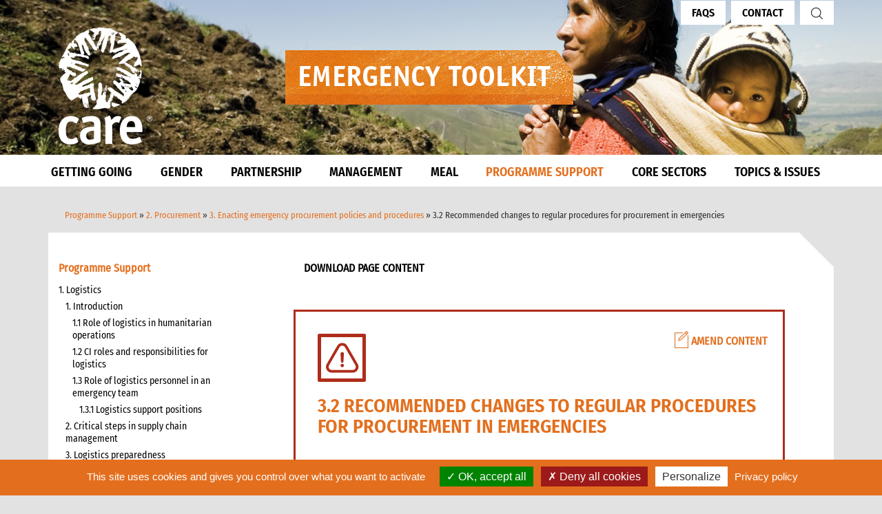

--- FILE ---
content_type: text/html; charset=UTF-8
request_url: https://www.careemergencytoolkit.org/programme-support/2-procurement/3-enacting-emergency-procurement-policies-and-procedures/3-2-recommended-changes-to-regular-procedures-for-procurement-in-emergencies/
body_size: 34093
content:
        
    <!DOCTYPE html>
    <html lang="en-GB">
    <head>
<!--        <meta charset="--><!--">-->
		 <meta charset="UTF-8">
        <meta http-equiv="Content-Type" content="text/html; charset=UTF-8">
        <meta http-equiv="X-UA-Compatible" content="IE=edge">
        <meta name="viewport" content="width=device-width, initial-scale=1">
        <link rel="icon" type="image/png" sizes="32x32" href="https://www.careemergencytoolkit.org/wp-content/themes/caretoolkit/favicon-32x32.png">
        <link rel="icon" type="image/png" sizes="16x16" href="https://www.careemergencytoolkit.org/wp-content/themes/caretoolkit/favicon-16x16.png">
        <link rel="icon" type="image/x-icon" href="https://www.careemergencytoolkit.org/wp-content/themes/caretoolkit/favicon.ico"  />
        <link rel="shortcut icon" type="image/x-icon" href="https://www.careemergencytoolkit.org/wp-content/themes/caretoolkit/favicon.ico"  />
        <link rel="manifest" href="https://www.careemergencytoolkit.org/wp-content/themes/caretoolkit/site.webmanifest">
        <meta name="msapplication-TileColor" content="#da532c">
        <meta name="theme-color" content="#ffffff">
        <meta name="mobile-web-app-capable" content="yes">
        <meta name="apple-mobile-web-app-capable" content="yes">
        <meta name="apple-mobile-web-app-title" content="CARE Toolkit - The CET collects everything that CARE knows about emergency response. It is an encyclopaedia for emergencies – an online reference guide where you can search for any emergency topic!">
        <link rel="profile" href="http://gmpg.org/xfn/11">
        <link rel="pingback" href="https://www.careemergencytoolkit.org/xmlrpc.php">
        <meta property="og:image" content="https://www.careemergencytoolkit.org/wp-content/themes/caretoolkit/img/CET_socal_share.jpeg" />
        <meta property="og:image:width" content="1060" />
        <meta property="og:image:height" content="707" />
        <meta property="og:image:type" content="image/jpg" />
        <meta name='robots' content='index, follow, max-image-preview:large, max-snippet:-1, max-video-preview:-1' />
	<style>img:is([sizes="auto" i], [sizes^="auto," i]) { contain-intrinsic-size: 3000px 1500px }</style>
	
	<!-- This site is optimized with the Yoast SEO plugin v24.4 - https://yoast.com/wordpress/plugins/seo/ -->
	<title>3.2 Recommended changes to regular procedures for procurement in emergencies - CARE Toolkit</title>
	<link rel="canonical" href="https://www.careemergencytoolkit.org/programme-support/2-procurement/3-enacting-emergency-procurement-policies-and-procedures/3-2-recommended-changes-to-regular-procedures-for-procurement-in-emergencies/" />
	<meta property="og:locale" content="en_GB" />
	<meta property="og:type" content="article" />
	<meta property="og:title" content="3.2 Recommended changes to regular procedures for procurement in emergencies - CARE Toolkit" />
	<meta property="og:description" content="The Country Director or, in the case of non-presence countries, the Emergency Team Leader or the Regional Director can make following changes provided these changes are compliant with donor regulations. Increase authorization limits of staff for approving Purchase Requisition and Purchase Orders. In PeopleSoft environment, emergency approval thresholds should be set up in PeopleSoft through" />
	<meta property="og:url" content="https://www.careemergencytoolkit.org/programme-support/2-procurement/3-enacting-emergency-procurement-policies-and-procedures/3-2-recommended-changes-to-regular-procedures-for-procurement-in-emergencies/" />
	<meta property="og:site_name" content="CARE Toolkit" />
	<meta property="article:modified_time" content="2021-05-21T11:47:23+00:00" />
	<meta property="og:image" content="https://www.careemergencytoolkit.org/wp-content/uploads/2022/08/CET-banner-photo-scaled-1.jpg" />
	<meta property="og:image:width" content="1060" />
	<meta property="og:image:height" content="707" />
	<meta property="og:image:type" content="image/jpeg" />
	<meta name="twitter:card" content="summary_large_image" />
	<meta name="twitter:label1" content="Estimated reading time" />
	<meta name="twitter:data1" content="1 minute" />
	<script type="application/ld+json" class="yoast-schema-graph">{"@context":"https://schema.org","@graph":[{"@type":"WebPage","@id":"https://www.careemergencytoolkit.org/programme-support/2-procurement/3-enacting-emergency-procurement-policies-and-procedures/3-2-recommended-changes-to-regular-procedures-for-procurement-in-emergencies/","url":"https://www.careemergencytoolkit.org/programme-support/2-procurement/3-enacting-emergency-procurement-policies-and-procedures/3-2-recommended-changes-to-regular-procedures-for-procurement-in-emergencies/","name":"3.2 Recommended changes to regular procedures for procurement in emergencies - CARE Toolkit","isPartOf":{"@id":"https://www.careemergencytoolkit.org/#website"},"datePublished":"2017-03-17T10:24:07+00:00","dateModified":"2021-05-21T11:47:23+00:00","breadcrumb":{"@id":"https://www.careemergencytoolkit.org/programme-support/2-procurement/3-enacting-emergency-procurement-policies-and-procedures/3-2-recommended-changes-to-regular-procedures-for-procurement-in-emergencies/#breadcrumb"},"inLanguage":"en-GB","potentialAction":[{"@type":"ReadAction","target":["https://www.careemergencytoolkit.org/programme-support/2-procurement/3-enacting-emergency-procurement-policies-and-procedures/3-2-recommended-changes-to-regular-procedures-for-procurement-in-emergencies/"]}]},{"@type":"BreadcrumbList","@id":"https://www.careemergencytoolkit.org/programme-support/2-procurement/3-enacting-emergency-procurement-policies-and-procedures/3-2-recommended-changes-to-regular-procedures-for-procurement-in-emergencies/#breadcrumb","itemListElement":[{"@type":"ListItem","position":1,"name":"Home","item":"https://www.careemergencytoolkit.org/"},{"@type":"ListItem","position":2,"name":"Programme Support","item":"https://www.careemergencytoolkit.org/programme-support/"},{"@type":"ListItem","position":3,"name":"2. Procurement","item":"https://www.careemergencytoolkit.org/programme-support/2-procurement/"},{"@type":"ListItem","position":4,"name":"3. Enacting emergency procurement policies and procedures","item":"https://www.careemergencytoolkit.org/programme-support/2-procurement/3-enacting-emergency-procurement-policies-and-procedures/"},{"@type":"ListItem","position":5,"name":"3.2 Recommended changes to regular procedures for procurement in emergencies"}]},{"@type":"WebSite","@id":"https://www.careemergencytoolkit.org/#website","url":"https://www.careemergencytoolkit.org/","name":"CARE Toolkit","description":"The CET collects everything that CARE knows about emergency response. It is an encyclopaedia for emergencies – an online reference guide where you can search for any emergency topic!","publisher":{"@id":"https://www.careemergencytoolkit.org/#organization"},"potentialAction":[{"@type":"SearchAction","target":{"@type":"EntryPoint","urlTemplate":"https://www.careemergencytoolkit.org/?s={search_term_string}"},"query-input":{"@type":"PropertyValueSpecification","valueRequired":true,"valueName":"search_term_string"}}],"inLanguage":"en-GB"},{"@type":"Organization","@id":"https://www.careemergencytoolkit.org/#organization","name":"care","url":"https://www.careemergencytoolkit.org/","logo":{"@type":"ImageObject","inLanguage":"en-GB","@id":"https://www.careemergencytoolkit.org/#/schema/logo/image/","url":"https://www.careemergencytoolkit.org/wp-content/uploads/2022/08/CET-banner-photo-scaled.jpg","contentUrl":"https://www.careemergencytoolkit.org/wp-content/uploads/2022/08/CET-banner-photo-scaled.jpg","width":2560,"height":1707,"caption":"care"},"image":{"@id":"https://www.careemergencytoolkit.org/#/schema/logo/image/"}}]}</script>
	<!-- / Yoast SEO plugin. -->


<link rel='dns-prefetch' href='//cdnjs.cloudflare.com' />
<link rel='dns-prefetch' href='//code.jquery.com' />
<script type="text/javascript">
/* <![CDATA[ */
window._wpemojiSettings = {"baseUrl":"https:\/\/s.w.org\/images\/core\/emoji\/15.0.3\/72x72\/","ext":".png","svgUrl":"https:\/\/s.w.org\/images\/core\/emoji\/15.0.3\/svg\/","svgExt":".svg","source":{"concatemoji":"https:\/\/www.careemergencytoolkit.org\/wp-includes\/js\/wp-emoji-release.min.js?ver=6.7.4"}};
/*! This file is auto-generated */
!function(i,n){var o,s,e;function c(e){try{var t={supportTests:e,timestamp:(new Date).valueOf()};sessionStorage.setItem(o,JSON.stringify(t))}catch(e){}}function p(e,t,n){e.clearRect(0,0,e.canvas.width,e.canvas.height),e.fillText(t,0,0);var t=new Uint32Array(e.getImageData(0,0,e.canvas.width,e.canvas.height).data),r=(e.clearRect(0,0,e.canvas.width,e.canvas.height),e.fillText(n,0,0),new Uint32Array(e.getImageData(0,0,e.canvas.width,e.canvas.height).data));return t.every(function(e,t){return e===r[t]})}function u(e,t,n){switch(t){case"flag":return n(e,"\ud83c\udff3\ufe0f\u200d\u26a7\ufe0f","\ud83c\udff3\ufe0f\u200b\u26a7\ufe0f")?!1:!n(e,"\ud83c\uddfa\ud83c\uddf3","\ud83c\uddfa\u200b\ud83c\uddf3")&&!n(e,"\ud83c\udff4\udb40\udc67\udb40\udc62\udb40\udc65\udb40\udc6e\udb40\udc67\udb40\udc7f","\ud83c\udff4\u200b\udb40\udc67\u200b\udb40\udc62\u200b\udb40\udc65\u200b\udb40\udc6e\u200b\udb40\udc67\u200b\udb40\udc7f");case"emoji":return!n(e,"\ud83d\udc26\u200d\u2b1b","\ud83d\udc26\u200b\u2b1b")}return!1}function f(e,t,n){var r="undefined"!=typeof WorkerGlobalScope&&self instanceof WorkerGlobalScope?new OffscreenCanvas(300,150):i.createElement("canvas"),a=r.getContext("2d",{willReadFrequently:!0}),o=(a.textBaseline="top",a.font="600 32px Arial",{});return e.forEach(function(e){o[e]=t(a,e,n)}),o}function t(e){var t=i.createElement("script");t.src=e,t.defer=!0,i.head.appendChild(t)}"undefined"!=typeof Promise&&(o="wpEmojiSettingsSupports",s=["flag","emoji"],n.supports={everything:!0,everythingExceptFlag:!0},e=new Promise(function(e){i.addEventListener("DOMContentLoaded",e,{once:!0})}),new Promise(function(t){var n=function(){try{var e=JSON.parse(sessionStorage.getItem(o));if("object"==typeof e&&"number"==typeof e.timestamp&&(new Date).valueOf()<e.timestamp+604800&&"object"==typeof e.supportTests)return e.supportTests}catch(e){}return null}();if(!n){if("undefined"!=typeof Worker&&"undefined"!=typeof OffscreenCanvas&&"undefined"!=typeof URL&&URL.createObjectURL&&"undefined"!=typeof Blob)try{var e="postMessage("+f.toString()+"("+[JSON.stringify(s),u.toString(),p.toString()].join(",")+"));",r=new Blob([e],{type:"text/javascript"}),a=new Worker(URL.createObjectURL(r),{name:"wpTestEmojiSupports"});return void(a.onmessage=function(e){c(n=e.data),a.terminate(),t(n)})}catch(e){}c(n=f(s,u,p))}t(n)}).then(function(e){for(var t in e)n.supports[t]=e[t],n.supports.everything=n.supports.everything&&n.supports[t],"flag"!==t&&(n.supports.everythingExceptFlag=n.supports.everythingExceptFlag&&n.supports[t]);n.supports.everythingExceptFlag=n.supports.everythingExceptFlag&&!n.supports.flag,n.DOMReady=!1,n.readyCallback=function(){n.DOMReady=!0}}).then(function(){return e}).then(function(){var e;n.supports.everything||(n.readyCallback(),(e=n.source||{}).concatemoji?t(e.concatemoji):e.wpemoji&&e.twemoji&&(t(e.twemoji),t(e.wpemoji)))}))}((window,document),window._wpemojiSettings);
/* ]]> */
</script>
<link rel='stylesheet' id='pmb_common-css' href='https://www.careemergencytoolkit.org/wp-content/plugins/print-my-blog/assets/styles/pmb-common.css?ver=1751897466' type='text/css' media='all' />
<style id='wp-emoji-styles-inline-css' type='text/css'>

	img.wp-smiley, img.emoji {
		display: inline !important;
		border: none !important;
		box-shadow: none !important;
		height: 1em !important;
		width: 1em !important;
		margin: 0 0.07em !important;
		vertical-align: -0.1em !important;
		background: none !important;
		padding: 0 !important;
	}
</style>
<link rel='stylesheet' id='wp-block-library-css' href='https://www.careemergencytoolkit.org/wp-includes/css/dist/block-library/style.min.css?ver=6.7.4' type='text/css' media='all' />
<link rel='stylesheet' id='pmb-select2-css' href='https://www.careemergencytoolkit.org/wp-content/plugins/print-my-blog/assets/styles/libs/select2.min.css?ver=4.0.6' type='text/css' media='all' />
<link rel='stylesheet' id='pmb-jquery-ui-css' href='https://www.careemergencytoolkit.org/wp-content/plugins/print-my-blog/assets/styles/libs/jquery-ui/jquery-ui.min.css?ver=1.11.4' type='text/css' media='all' />
<link rel='stylesheet' id='pmb-setup-page-css' href='https://www.careemergencytoolkit.org/wp-content/plugins/print-my-blog/assets/styles/setup-page.css?ver=1751897466' type='text/css' media='all' />
<style id='classic-theme-styles-inline-css' type='text/css'>
/*! This file is auto-generated */
.wp-block-button__link{color:#fff;background-color:#32373c;border-radius:9999px;box-shadow:none;text-decoration:none;padding:calc(.667em + 2px) calc(1.333em + 2px);font-size:1.125em}.wp-block-file__button{background:#32373c;color:#fff;text-decoration:none}
</style>
<style id='global-styles-inline-css' type='text/css'>
:root{--wp--preset--aspect-ratio--square: 1;--wp--preset--aspect-ratio--4-3: 4/3;--wp--preset--aspect-ratio--3-4: 3/4;--wp--preset--aspect-ratio--3-2: 3/2;--wp--preset--aspect-ratio--2-3: 2/3;--wp--preset--aspect-ratio--16-9: 16/9;--wp--preset--aspect-ratio--9-16: 9/16;--wp--preset--color--black: #000000;--wp--preset--color--cyan-bluish-gray: #abb8c3;--wp--preset--color--white: #ffffff;--wp--preset--color--pale-pink: #f78da7;--wp--preset--color--vivid-red: #cf2e2e;--wp--preset--color--luminous-vivid-orange: #ff6900;--wp--preset--color--luminous-vivid-amber: #fcb900;--wp--preset--color--light-green-cyan: #7bdcb5;--wp--preset--color--vivid-green-cyan: #00d084;--wp--preset--color--pale-cyan-blue: #8ed1fc;--wp--preset--color--vivid-cyan-blue: #0693e3;--wp--preset--color--vivid-purple: #9b51e0;--wp--preset--gradient--vivid-cyan-blue-to-vivid-purple: linear-gradient(135deg,rgba(6,147,227,1) 0%,rgb(155,81,224) 100%);--wp--preset--gradient--light-green-cyan-to-vivid-green-cyan: linear-gradient(135deg,rgb(122,220,180) 0%,rgb(0,208,130) 100%);--wp--preset--gradient--luminous-vivid-amber-to-luminous-vivid-orange: linear-gradient(135deg,rgba(252,185,0,1) 0%,rgba(255,105,0,1) 100%);--wp--preset--gradient--luminous-vivid-orange-to-vivid-red: linear-gradient(135deg,rgba(255,105,0,1) 0%,rgb(207,46,46) 100%);--wp--preset--gradient--very-light-gray-to-cyan-bluish-gray: linear-gradient(135deg,rgb(238,238,238) 0%,rgb(169,184,195) 100%);--wp--preset--gradient--cool-to-warm-spectrum: linear-gradient(135deg,rgb(74,234,220) 0%,rgb(151,120,209) 20%,rgb(207,42,186) 40%,rgb(238,44,130) 60%,rgb(251,105,98) 80%,rgb(254,248,76) 100%);--wp--preset--gradient--blush-light-purple: linear-gradient(135deg,rgb(255,206,236) 0%,rgb(152,150,240) 100%);--wp--preset--gradient--blush-bordeaux: linear-gradient(135deg,rgb(254,205,165) 0%,rgb(254,45,45) 50%,rgb(107,0,62) 100%);--wp--preset--gradient--luminous-dusk: linear-gradient(135deg,rgb(255,203,112) 0%,rgb(199,81,192) 50%,rgb(65,88,208) 100%);--wp--preset--gradient--pale-ocean: linear-gradient(135deg,rgb(255,245,203) 0%,rgb(182,227,212) 50%,rgb(51,167,181) 100%);--wp--preset--gradient--electric-grass: linear-gradient(135deg,rgb(202,248,128) 0%,rgb(113,206,126) 100%);--wp--preset--gradient--midnight: linear-gradient(135deg,rgb(2,3,129) 0%,rgb(40,116,252) 100%);--wp--preset--font-size--small: 13px;--wp--preset--font-size--medium: 20px;--wp--preset--font-size--large: 36px;--wp--preset--font-size--x-large: 42px;--wp--preset--spacing--20: 0.44rem;--wp--preset--spacing--30: 0.67rem;--wp--preset--spacing--40: 1rem;--wp--preset--spacing--50: 1.5rem;--wp--preset--spacing--60: 2.25rem;--wp--preset--spacing--70: 3.38rem;--wp--preset--spacing--80: 5.06rem;--wp--preset--shadow--natural: 6px 6px 9px rgba(0, 0, 0, 0.2);--wp--preset--shadow--deep: 12px 12px 50px rgba(0, 0, 0, 0.4);--wp--preset--shadow--sharp: 6px 6px 0px rgba(0, 0, 0, 0.2);--wp--preset--shadow--outlined: 6px 6px 0px -3px rgba(255, 255, 255, 1), 6px 6px rgba(0, 0, 0, 1);--wp--preset--shadow--crisp: 6px 6px 0px rgba(0, 0, 0, 1);}:where(.is-layout-flex){gap: 0.5em;}:where(.is-layout-grid){gap: 0.5em;}body .is-layout-flex{display: flex;}.is-layout-flex{flex-wrap: wrap;align-items: center;}.is-layout-flex > :is(*, div){margin: 0;}body .is-layout-grid{display: grid;}.is-layout-grid > :is(*, div){margin: 0;}:where(.wp-block-columns.is-layout-flex){gap: 2em;}:where(.wp-block-columns.is-layout-grid){gap: 2em;}:where(.wp-block-post-template.is-layout-flex){gap: 1.25em;}:where(.wp-block-post-template.is-layout-grid){gap: 1.25em;}.has-black-color{color: var(--wp--preset--color--black) !important;}.has-cyan-bluish-gray-color{color: var(--wp--preset--color--cyan-bluish-gray) !important;}.has-white-color{color: var(--wp--preset--color--white) !important;}.has-pale-pink-color{color: var(--wp--preset--color--pale-pink) !important;}.has-vivid-red-color{color: var(--wp--preset--color--vivid-red) !important;}.has-luminous-vivid-orange-color{color: var(--wp--preset--color--luminous-vivid-orange) !important;}.has-luminous-vivid-amber-color{color: var(--wp--preset--color--luminous-vivid-amber) !important;}.has-light-green-cyan-color{color: var(--wp--preset--color--light-green-cyan) !important;}.has-vivid-green-cyan-color{color: var(--wp--preset--color--vivid-green-cyan) !important;}.has-pale-cyan-blue-color{color: var(--wp--preset--color--pale-cyan-blue) !important;}.has-vivid-cyan-blue-color{color: var(--wp--preset--color--vivid-cyan-blue) !important;}.has-vivid-purple-color{color: var(--wp--preset--color--vivid-purple) !important;}.has-black-background-color{background-color: var(--wp--preset--color--black) !important;}.has-cyan-bluish-gray-background-color{background-color: var(--wp--preset--color--cyan-bluish-gray) !important;}.has-white-background-color{background-color: var(--wp--preset--color--white) !important;}.has-pale-pink-background-color{background-color: var(--wp--preset--color--pale-pink) !important;}.has-vivid-red-background-color{background-color: var(--wp--preset--color--vivid-red) !important;}.has-luminous-vivid-orange-background-color{background-color: var(--wp--preset--color--luminous-vivid-orange) !important;}.has-luminous-vivid-amber-background-color{background-color: var(--wp--preset--color--luminous-vivid-amber) !important;}.has-light-green-cyan-background-color{background-color: var(--wp--preset--color--light-green-cyan) !important;}.has-vivid-green-cyan-background-color{background-color: var(--wp--preset--color--vivid-green-cyan) !important;}.has-pale-cyan-blue-background-color{background-color: var(--wp--preset--color--pale-cyan-blue) !important;}.has-vivid-cyan-blue-background-color{background-color: var(--wp--preset--color--vivid-cyan-blue) !important;}.has-vivid-purple-background-color{background-color: var(--wp--preset--color--vivid-purple) !important;}.has-black-border-color{border-color: var(--wp--preset--color--black) !important;}.has-cyan-bluish-gray-border-color{border-color: var(--wp--preset--color--cyan-bluish-gray) !important;}.has-white-border-color{border-color: var(--wp--preset--color--white) !important;}.has-pale-pink-border-color{border-color: var(--wp--preset--color--pale-pink) !important;}.has-vivid-red-border-color{border-color: var(--wp--preset--color--vivid-red) !important;}.has-luminous-vivid-orange-border-color{border-color: var(--wp--preset--color--luminous-vivid-orange) !important;}.has-luminous-vivid-amber-border-color{border-color: var(--wp--preset--color--luminous-vivid-amber) !important;}.has-light-green-cyan-border-color{border-color: var(--wp--preset--color--light-green-cyan) !important;}.has-vivid-green-cyan-border-color{border-color: var(--wp--preset--color--vivid-green-cyan) !important;}.has-pale-cyan-blue-border-color{border-color: var(--wp--preset--color--pale-cyan-blue) !important;}.has-vivid-cyan-blue-border-color{border-color: var(--wp--preset--color--vivid-cyan-blue) !important;}.has-vivid-purple-border-color{border-color: var(--wp--preset--color--vivid-purple) !important;}.has-vivid-cyan-blue-to-vivid-purple-gradient-background{background: var(--wp--preset--gradient--vivid-cyan-blue-to-vivid-purple) !important;}.has-light-green-cyan-to-vivid-green-cyan-gradient-background{background: var(--wp--preset--gradient--light-green-cyan-to-vivid-green-cyan) !important;}.has-luminous-vivid-amber-to-luminous-vivid-orange-gradient-background{background: var(--wp--preset--gradient--luminous-vivid-amber-to-luminous-vivid-orange) !important;}.has-luminous-vivid-orange-to-vivid-red-gradient-background{background: var(--wp--preset--gradient--luminous-vivid-orange-to-vivid-red) !important;}.has-very-light-gray-to-cyan-bluish-gray-gradient-background{background: var(--wp--preset--gradient--very-light-gray-to-cyan-bluish-gray) !important;}.has-cool-to-warm-spectrum-gradient-background{background: var(--wp--preset--gradient--cool-to-warm-spectrum) !important;}.has-blush-light-purple-gradient-background{background: var(--wp--preset--gradient--blush-light-purple) !important;}.has-blush-bordeaux-gradient-background{background: var(--wp--preset--gradient--blush-bordeaux) !important;}.has-luminous-dusk-gradient-background{background: var(--wp--preset--gradient--luminous-dusk) !important;}.has-pale-ocean-gradient-background{background: var(--wp--preset--gradient--pale-ocean) !important;}.has-electric-grass-gradient-background{background: var(--wp--preset--gradient--electric-grass) !important;}.has-midnight-gradient-background{background: var(--wp--preset--gradient--midnight) !important;}.has-small-font-size{font-size: var(--wp--preset--font-size--small) !important;}.has-medium-font-size{font-size: var(--wp--preset--font-size--medium) !important;}.has-large-font-size{font-size: var(--wp--preset--font-size--large) !important;}.has-x-large-font-size{font-size: var(--wp--preset--font-size--x-large) !important;}
:where(.wp-block-post-template.is-layout-flex){gap: 1.25em;}:where(.wp-block-post-template.is-layout-grid){gap: 1.25em;}
:where(.wp-block-columns.is-layout-flex){gap: 2em;}:where(.wp-block-columns.is-layout-grid){gap: 2em;}
:root :where(.wp-block-pullquote){font-size: 1.5em;line-height: 1.6;}
</style>
<link rel='stylesheet' id='animate-css-css' href='https://cdnjs.cloudflare.com/ajax/libs/animate.css/3.4.0/animate.min.css?ver=20170407' type='text/css' media='all' />
<link rel='stylesheet' id='understrap-styles-css' href='https://www.careemergencytoolkit.org/wp-content/themes/caretoolkit/css/theme.min.css?ver=6.7.4' type='text/css' media='all' />
<script type="text/javascript" src="https://www.careemergencytoolkit.org/wp-includes/js/jquery/jquery.min.js?ver=3.7.1" id="jquery-core-js"></script>
<script type="text/javascript" src="https://www.careemergencytoolkit.org/wp-includes/js/jquery/jquery-migrate.min.js?ver=3.4.1" id="jquery-migrate-js"></script>
<script type="text/javascript" src="https://www.careemergencytoolkit.org/wp-content/themes/caretoolkit/js/tinymce/tinymce.min.js?ver=6.7.4" id="tinymce-js"></script>
<script type="text/javascript" src="https://cdnjs.cloudflare.com/ajax/libs/jspdf/1.3.3/jspdf.debug.js?ver=6.7.4" id="jsPDF-js"></script>
<script type="text/javascript" src="https://code.jquery.com/jquery-1.9.1.min.js?ver=6.7.4" id="jquerymore-js"></script>
<script type="text/javascript" src="https://www.careemergencytoolkit.org/wp-content/themes/caretoolkit/src/js/app.min.js?ver=6.7.4" id="app-js"></script>
<link rel="https://api.w.org/" href="https://www.careemergencytoolkit.org/wp-json/" /><link rel="alternate" title="JSON" type="application/json" href="https://www.careemergencytoolkit.org/wp-json/wp/v2/pages/8022" /><link rel="alternate" title="oEmbed (JSON)" type="application/json+oembed" href="https://www.careemergencytoolkit.org/wp-json/oembed/1.0/embed?url=https%3A%2F%2Fwww.careemergencytoolkit.org%2Fprogramme-support%2F2-procurement%2F3-enacting-emergency-procurement-policies-and-procedures%2F3-2-recommended-changes-to-regular-procedures-for-procurement-in-emergencies%2F" />
<link rel="alternate" title="oEmbed (XML)" type="text/xml+oembed" href="https://www.careemergencytoolkit.org/wp-json/oembed/1.0/embed?url=https%3A%2F%2Fwww.careemergencytoolkit.org%2Fprogramme-support%2F2-procurement%2F3-enacting-emergency-procurement-policies-and-procedures%2F3-2-recommended-changes-to-regular-procedures-for-procurement-in-emergencies%2F&#038;format=xml" />
<style type="text/css">.recentcomments a{display:inline !important;padding:0 !important;margin:0 !important;}</style>
        <!-- GDPR Banner Library -->
        <script src="https://cdnjs.cloudflare.com/ajax/libs/tarteaucitronjs/1.9.3/tarteaucitron.js"
            integrity="sha512-cL0fC89w+H+0KjI9fD6dnM4IHyiapz9tpd9x6SarmL/O4xEGPKBepxZdm0rZXliYplhVQ30DHczX6+mttFm71Q=="
            crossorigin="anonymous" referrerpolicy="no-referrer"></script>

        <!-- GDPR Banner settings -->
        <script type="text/javascript">
            tarteaucitron.init({
                "privacyUrl": "/cookie-policy/", /* Privacy policy url */
                "hashtag": "#cet", /* Open the panel with this hashtag */
                "cookieName": "cet", /* Cookie name */
                "orientation": "bottom", /* Banner position (top - bottom) */
                "groupServices": false, /* Group services by category */
                "showAlertSmall": false, /* Show the small banner on bottom right */
                "cookieslist": true, /* Show the cookie list */
                "closePopup": false, /* Show a close X on the banner */
                "showIcon": true, /* Show cookie icon to manage cookies */
                "iconSrc": "https://www.careemergencytoolkit.org/wp-content/themes/caretoolkit/img/care-logo-gdpr.png", /* Optionnal: URL or base64 encoded image */
                "iconPosition": "BottomRight", /* BottomRight, BottomLeft, TopRight and TopLeft */
                "adblocker": false, /* Show a Warning if an adblocker is detected */
                "DenyAllCta" : true, /* Show the deny all button */
                "AcceptAllCta" : true, /* Show the accept all button when highPrivacy on */
                "highPrivacy": true, /* HIGHLY RECOMMANDED Disable auto consent */
                "handleBrowserDNTRequest": false, /* If Do Not Track == 1, disallow all */
                "removeCredit": true, /* Remove credit link */
                "moreInfoLink": true, /* Show more info link */
                "useExternalCss": false, /* If false, the tarteaucitron.css file will be loaded */
                "useExternalJs": false, /* If false, the tarteaucitron.js file will be loaded */
                //"cookieDomain": ".my-multisite-domaine.fr", /* Shared cookie for multisite */
                "readmoreLink": "", /* Change the default readmore link */
                "mandatory": true, /* Show a message about mandatory cookies */
                });
        </script>

        <script type="text/javascript">
	        tarteaucitron.user.gtagUa = 'G-X1RT8YYMM6';
	        // tarteaucitron.user.gtagCrossdomain = ['example.com', 'example2.com'];
	        tarteaucitron.user.gtagMore = function () { /* add here your optionnal gtag() */ };
	        (tarteaucitron.job = tarteaucitron.job || []).push('gtag');
        </script>



    </head>
    <body class="page-template-default page page-id-8022 page-child parent-pageid-8018 wp-custom-logo">
    
    <!--  -->


    <div class="hfeed site" id="page">
        <!-- ******************* The Navbar Area ******************* -->
        <div class="wrapper-fluid wrapper-navbar" id="wrapper-navbar">
            <a class="skip-link screen-reader-text sr-only" href="#content">Skip to content</a>
            <div class="navbar-header">
                <div class="container fullheight">
                        <div class="title-elements-wrapper">
                            <!-- Your site title as branding in the menu -->
                            <a href="https://www.careemergencytoolkit.org/" class="navbar-brand custom-logo-link" rel="home"><img width="136" height="170" src="https://www.careemergencytoolkit.org/wp-content/uploads/2022/07/care_new_logo.png" class="img-responsive" alt="CARE Toolkit" decoding="async" /></a><!-- end custom logo -->
                            <img class="site-title" src="https://www.careemergencytoolkit.org/wp-content/uploads/2016/12/title.png">
                        </div>
                    <ul class="right-nav">                            <li><a href="https://www.careemergencytoolkit.org/faqs/">FAQs</a></li>                                                     <li><a href="https://www.careemergencytoolkit.org/contact/">Contact</a></li> 
                                              
                        <li>
                            <a href="https://www.careemergencytoolkit.org/search">
                                <img src="https://www.careemergencytoolkit.org/wp-content/themes/caretoolkit/img/search.png" alt="">
                            </a>
                        </li>
                    </ul>
                </div><!-- .container -->
            </div> 
            <nav id="jamesy-nav" class="main-navigation">
                <div class="container nav-container">
                    <ul class='main-ul main-nav animated hidden-md-down'><li class='level-1 getting-going '><a href='https://www.careemergencytoolkit.org/getting-going/' target='_self' class='level-1-title'>GETTING GOING</a><div class='level-2'><div class='container'> <!-- Level 2 Container --><ul class='level-2-ul'><li class='level-2-item '><a href='https://www.careemergencytoolkit.org/getting-going/introduction/' target='_self' class='level-2-title'>1. INTRODUCTION</a> <span class='icon see-more-icon plus hidden-lg-up'>[<i class='fa fa-plus'></i>]</span> <div class='level-3'><div class='row'><div class='col-lg-3 level-3-item '><a href='https://www.careemergencytoolkit.org/getting-going/introduction/purpose/' class='level-3-title' target=''>1. Purpose</a></div><div class='col-lg-3 level-3-item '><a href='https://www.careemergencytoolkit.org/getting-going/introduction/who-is-it-for/' class='level-3-title' target=''>2. Who is it for?</a></div><div class='col-lg-3 level-3-item '><a href='https://www.careemergencytoolkit.org/getting-going/introduction/protocols-guidelines-and-tools/' class='level-3-title' target=''>3. Protocols, Guidelines and Tools</a></div><div class='col-lg-3 level-3-item '><a href='https://www.careemergencytoolkit.org/getting-going/introduction/4-annexes/' class='level-3-title' target=''>4. Annexes</a></div></div> <!-- End level-3 row --></div> <!-- End level-3 --></li><li class='level-2-item '><a href='https://www.careemergencytoolkit.org/getting-going/2-basic-guide/' target='_self' class='level-2-title'>2. BASIC GUIDE</a> <span class='icon see-more-icon plus hidden-lg-up'>[<i class='fa fa-plus'></i>]</span> <div class='level-3'><div class='row'><div class='col-lg-3 level-3-item '><a href='https://www.careemergencytoolkit.org/getting-going/2-basic-guide/1-be-prepared/' class='level-3-title' target=''>1. Be Prepared</a></div><div class='col-lg-3 level-3-item '><a href='https://www.careemergencytoolkit.org/getting-going/2-basic-guide/2-what-to-do-when-the-emergency-is-about-to-hit/' class='level-3-title' target=''>2. What to do when the emergency is about to hit</a></div><div class='col-lg-3 level-3-item '><a href='https://www.careemergencytoolkit.org/getting-going/2-basic-guide/3-what-to-do-when-the-emergency-hits/' class='level-3-title' target=''>3. What to do when the emergency hits</a></div><div class='col-lg-3 level-3-item '><a href='https://www.careemergencytoolkit.org/getting-going/2-basic-guide/4-what-to-do-in-the-first-24-to-72-hours/' class='level-3-title' target=''>4. What to do in the first 24 to 72 hours</a></div><div class='col-lg-3 level-3-item '><a href='https://www.careemergencytoolkit.org/getting-going/2-basic-guide/5-what-to-do-after-the-first-72-hours/' class='level-3-title' target=''>5. What to do after the first 72 hours</a></div><div class='col-lg-3 level-3-item '><a href='https://www.careemergencytoolkit.org/getting-going/2-basic-guide/6-who-to-get-help-from/' class='level-3-title' target=''>6. Who to get help from</a></div><div class='col-lg-3 level-3-item '><a href='https://www.careemergencytoolkit.org/getting-going/2-basic-guide/7-frequently-asked-questions/' class='level-3-title' target=''>7. Frequently Asked Questions</a></div><div class='col-lg-3 level-3-item '><a href='https://www.careemergencytoolkit.org/getting-going/2-basic-guide/8-annexes/' class='level-3-title' target=''>8. Annexes</a></div><div class='col-lg-3 level-3-item '><a href='https://www.careemergencytoolkit.org/getting-going/2-basic-guide/9-other-resources/' class='level-3-title' target=''>9. Other Resources</a></div></div> <!-- End level-3 row --></div> <!-- End level-3 --></li></ul></div> <!-- End Level 2 Container --></div> <!-- End Level-2 --></li><li class='level-1 gender '><a href='https://www.careemergencytoolkit.org/gender/' target='_self' class='level-1-title'>GENDER</a><div class='level-2'><div class='container'> <!-- Level 2 Container --><ul class='level-2-ul'><li class='level-2-item '><a href='https://www.careemergencytoolkit.org/gender/gender-in-emergencies/' target='_self' class='level-2-title'>GENDER IN EMERGENCIES</a> <span class='icon see-more-icon plus hidden-lg-up'>[<i class='fa fa-plus'></i>]</span> <div class='level-3'><div class='row'><div class='col-lg-3 level-3-item '><a href='https://www.careemergencytoolkit.org/gender/gender-in-emergencies/1-why-gender-in-emergencies/' class='level-3-title' target=''>1. WHY Gender in Emergencies?</a></div><div class='col-lg-3 level-3-item '><a href='https://www.careemergencytoolkit.org/?page_id=4816' class='level-3-title' target=''>2. WHAT is gender integration in an emergency response?</a></div><div class='col-lg-3 level-3-item '><a href='https://www.careemergencytoolkit.org/gender/gender-in-emergencies/3-how-to-integrate-gender-into-an-emergency-response/' class='level-3-title' target=''>3. HOW to integrate gender into an emergency response?</a></div><div class='col-lg-3 level-3-item '><a href='https://www.careemergencytoolkit.org/gender/gender-in-emergencies/4-monitoring-evaluation-accountability-and-learning-meal-for-gie/' class='level-3-title' target=''>4. Monitoring, evaluation, accountability and learning (MEAL) for GiE</a></div><div class='col-lg-3 level-3-item '><a href='https://www.careemergencytoolkit.org/gender/gender-in-emergencies/5-top-tips-for-integrating-gender/' class='level-3-title' target=''>5. HOW to integrate gender into emergency preparedness?</a></div><div class='col-lg-3 level-3-item '><a href='https://www.careemergencytoolkit.org/gender/gender-in-emergencies/6-gender-and-finance-human-resources/' class='level-3-title' target=''>6. Gender and finance / human resources</a></div><div class='col-lg-3 level-3-item '><a href='https://www.careemergencytoolkit.org/gender/gender-in-emergencies/7-gender-in-emergencies-dos-and-donts/' class='level-3-title' target=''>7. Gender in Emergencies Do’s and Don’ts</a></div><div class='col-lg-3 level-3-item '><a href='https://www.careemergencytoolkit.org/gender/gender-in-emergencies/8-key-tools-and-other-resources/' class='level-3-title' target=''>8. Key tools and Other Resources</a></div></div> <!-- End level-3 row --></div> <!-- End level-3 --></li><li class='level-2-item '><a href='https://www.careemergencytoolkit.org/gender/gender-based-violence-in-emergencies/' target='_self' class='level-2-title'>GENDER-BASED VIOLENCE IN EMERGENCIES</a> <span class='icon see-more-icon plus hidden-lg-up'>[<i class='fa fa-plus'></i>]</span> <div class='level-3'><div class='row'><div class='col-lg-3 level-3-item '><a href='https://www.careemergencytoolkit.org/gender/gender-based-violence-in-emergencies/1-why-we-focus-on-gbv-in-emergencies/' class='level-3-title' target=''>1. WHY we focus on GBV in Emergencies</a></div><div class='col-lg-3 level-3-item '><a href='https://www.careemergencytoolkit.org/gender/gender-based-violence-in-emergencies/2-what-we-focus-on-when-addressing-gbv-in-emergencies/' class='level-3-title' target=''>2. WHAT we focus on when addressing GBV in Emergencies</a></div><div class='col-lg-3 level-3-item '><a href='https://www.careemergencytoolkit.org/gender/gender-based-violence-in-emergencies/3-how-we-implement-gbvie-programs/' class='level-3-title' target=''>3. HOW we implement GBViE programs</a></div><div class='col-lg-3 level-3-item '><a href='https://www.careemergencytoolkit.org/gender/gender-based-violence-in-emergencies/4-who-we-work-with/' class='level-3-title' target=''>4. WHO we work with</a></div><div class='col-lg-3 level-3-item '><a href='https://www.careemergencytoolkit.org/gender/gender-based-violence-in-emergencies/5-which-staff-within-care-focus-on-gbvie/' class='level-3-title' target=''>5. WHICH staff within CARE focus on GBViE</a></div><div class='col-lg-3 level-3-item '><a href='https://www.careemergencytoolkit.org/gender/gender-based-violence-in-emergencies/6-when-we-integrate-gbvie-in-the-project-cycle/' class='level-3-title' target=''>6. WHEN we integrate GBViE in the project cycle</a></div><div class='col-lg-3 level-3-item '><a href='https://www.careemergencytoolkit.org/gender/gender-based-violence-in-emergencies/7-key-tools/' class='level-3-title' target=''>7. Key Tools</a></div><div class='col-lg-3 level-3-item '><a href='https://www.careemergencytoolkit.org/news/women-girls-safe-spaces-a-promising-practices-guide-2/' class='level-3-title' target=''>8. WOMEN & GIRLS’ SAFE SPACES: A PROMISING PRACTICES GUIDE</a></div><div class='col-lg-3 level-3-item '><a href='https://www.careemergencytoolkit.org/news/women-and-girls-safe-spaces-wgss-approach/' class='level-3-title' target=''>9. WOMEN AND GIRLS’ SAFE SPACES (WGSS) APPROACH</a></div></div> <!-- End level-3 row --></div> <!-- End level-3 --></li></ul></div> <!-- End Level 2 Container --></div> <!-- End Level-2 --></li><li class='level-1 partnership '><a href='https://www.careemergencytoolkit.org/partnership/' target='_self' class='level-1-title'>PARTNERSHIP</a><div class='level-2'><div class='container'> <!-- Level 2 Container --><ul class='level-2-ul'><li class='level-2-item '><a href='https://www.careemergencytoolkit.org/partnership/1-our-commitments-to-humanitarian-partnership-and-localisation/' target='_self' class='level-2-title'>1. THE RATIONALE AND CARE’S COMMITMENTS TO HUMANITARIAN PARTNERSHIP AND LOCALISATION</a> <span class='icon see-more-icon plus hidden-lg-up'>[<i class='fa fa-plus'></i>]</span> <div class='level-3'><div class='row'><div class='col-lg-3 level-3-item '><a href='https://www.careemergencytoolkit.org/partnership/1-our-commitments-to-humanitarian-partnership-and-localisation/the-rationale-for-partnering-and-localisation/' class='level-3-title' target=''>The Rationale for Partnering and Localisation</a></div><div class='col-lg-3 level-3-item '><a href='https://www.careemergencytoolkit.org/partnership/1-our-commitments-to-humanitarian-partnership-and-localisation/external-commitments-to-partnership-and-localisation/' class='level-3-title' target=''>External Commitments to Partnership and Localisation</a></div><div class='col-lg-3 level-3-item '><a href='https://www.careemergencytoolkit.org/partnership/1-our-commitments-to-humanitarian-partnership-and-localisation/internal-policy-framework/' class='level-3-title' target=''>Internal Policy Framework</a></div><div class='col-lg-3 level-3-item '><a href='https://www.careemergencytoolkit.org/partnership/1-our-commitments-to-humanitarian-partnership-and-localisation/challenges-risks-lessons-and-good-practice/' class='level-3-title' target=''>Challenges, Risks, Lessons, and Good Practice</a></div></div> <!-- End level-3 row --></div> <!-- End level-3 --></li><li class='level-2-item '><a href='https://www.careemergencytoolkit.org/partnership/2-the-humanitarian-partnership-cycle/' target='_self' class='level-2-title'>2. THE HUMANITARIAN PARTNERSHIP CYCLE</a> <span class='icon see-more-icon plus hidden-lg-up'>[<i class='fa fa-plus'></i>]</span> <div class='level-3'><div class='row'><div class='col-lg-3 level-3-item '><a href='https://www.careemergencytoolkit.org/partnership/2-the-humanitarian-partnership-cycle/phase-1-planning-ahead/' class='level-3-title' target=''>Phase 1: Planning Ahead</a></div><div class='col-lg-3 level-3-item '><a href='https://www.careemergencytoolkit.org/partnership/2-the-humanitarian-partnership-cycle/phase-2-before-disaster-strikes/' class='level-3-title' target=''>Phase 2: Before Disaster Strikes</a></div><div class='col-lg-3 level-3-item '><a href='https://www.careemergencytoolkit.org/partnership/2-the-humanitarian-partnership-cycle/phase-3-when-disaster-strikes/' class='level-3-title' target=''>Phase 3: When Disaster Strikes</a></div><div class='col-lg-3 level-3-item '><a href='https://www.careemergencytoolkit.org/partnership/2-the-humanitarian-partnership-cycle/phase-4-implementing-in-partnership/' class='level-3-title' target=''>Phase 4: Implementing in Partnership</a></div><div class='col-lg-3 level-3-item '><a href='https://www.careemergencytoolkit.org/partnership/2-the-humanitarian-partnership-cycle/phase-5-reflecting-learning-and-influencing/' class='level-3-title' target=''>Phase 5: Reflecting, Learning and Influencing</a></div></div> <!-- End level-3 row --></div> <!-- End level-3 --></li><li class='level-2-item '><a href='https://www.careemergencytoolkit.org/partnership/3-gender-in-localisation/' target='_self' class='level-2-title'>3. GENDER IN LOCALISATION</a> <span class='icon see-more-icon plus hidden-lg-up'>[<i class='fa fa-plus'></i>]</span> <div class='level-3'><div class='row'><div class='col-lg-3 level-3-item '><a href='https://www.careemergencytoolkit.org/partnership/3-gender-in-localisation/hardwiring-gender-in-humanitarian-partnerships/' class='level-3-title' target=''>Hardwiring Gender in Humanitarian Partnerships</a></div><div class='col-lg-3 level-3-item '><a href='https://www.careemergencytoolkit.org/partnership/3-gender-in-localisation/partnering-with-womens-rights-organisations-wros/' class='level-3-title' target=''>Partnering with Women-Led Organizations (WLOs) and Women’s Rights Organizations (WROs)</a></div><div class='col-lg-3 level-3-item '><a href='https://www.careemergencytoolkit.org/partnership/3-gender-in-localisation/sector-specific-partnering/' class='level-3-title' target=''>Sector-Specific Partnering</a></div></div> <!-- End level-3 row --></div> <!-- End level-3 --></li><li class='level-2-item '><a href='https://www.careemergencytoolkit.org/partnership/4-human-resources-surge-and-safeguarding/' target='_self' class='level-2-title'>4. HUMAN RESOURCES, SURGE AND SAFEGUARDING</a> <span class='icon see-more-icon plus hidden-lg-up'>[<i class='fa fa-plus'></i>]</span> <div class='level-3'><div class='row'><div class='col-lg-3 level-3-item '><a href='https://www.careemergencytoolkit.org/partnership/4-human-resources-surge-and-safeguarding/fit-for-partnering-hr-policy-and-practice-skills-and-attributes/' class='level-3-title' target=''>Fit-for-partnering HR policy and practice, skills, and attributes</a></div><div class='col-lg-3 level-3-item '><a href='https://www.careemergencytoolkit.org/partnership/4-human-resources-surge-and-safeguarding/ethical-recruitment-and-localisation-sensitive-surge/' class='level-3-title' target=''>Ethical recruitment and localisation-sensitive surge</a></div><div class='col-lg-3 level-3-item '><a href='https://www.careemergencytoolkit.org/partnership/4-human-resources-surge-and-safeguarding/safeguarding-policy-and-other-safety-and-security-considerations/' class='level-3-title' target=''>Safeguarding policy and other safety and security considerations</a></div></div> <!-- End level-3 row --></div> <!-- End level-3 --></li><li class='level-2-item no-children '><a href='https://www.careemergencytoolkit.org/partnership/5-annexes/' target='_self' class='level-2-title'>5. ANNEXES</a> <span class='icon no-child hidden-lg-up'>&nbsp;</span> <div class='level-3'></div> <!-- End level-3 --></li></ul></div> <!-- End Level 2 Container --></div> <!-- End Level-2 --></li><li class='level-1 management '><a href='https://www.careemergencytoolkit.org/management/' target='_self' class='level-1-title'>MANAGEMENT</a><div class='level-2'><div class='container'> <!-- Level 2 Container --><ul class='level-2-ul'><li class='level-2-item '><a href='https://www.careemergencytoolkit.org/management/1-assessment/' target='_self' class='level-2-title'>1. ASSESSMENT</a> <span class='icon see-more-icon plus hidden-lg-up'>[<i class='fa fa-plus'></i>]</span> <div class='level-3'><div class='row'><div class='col-lg-3 level-3-item '><a href='https://www.careemergencytoolkit.org/management/1-assessment/1-role-of-assessment-in-an-emergency/' class='level-3-title' target=''>1. Role of assessment in an emergency</a></div><div class='col-lg-3 level-3-item '><a href='https://www.careemergencytoolkit.org/management/1-assessment/2-critical-steps-in-assessment/' class='level-3-title' target=''>2. Critical steps in assessment</a></div><div class='col-lg-3 level-3-item '><a href='https://www.careemergencytoolkit.org/management/1-assessment/3-standards-for-assessment/' class='level-3-title' target=''>3. Standards for assessment</a></div><div class='col-lg-3 level-3-item '><a href='https://www.careemergencytoolkit.org/management/1-assessment/4-activating-the-assessment-process/' class='level-3-title' target=''>4. Activating the assessment process</a></div><div class='col-lg-3 level-3-item '><a href='https://www.careemergencytoolkit.org/management/1-assessment/5-assessment-planning-and-preparation/' class='level-3-title' target=''>5. Assessment planning and preparation</a></div><div class='col-lg-3 level-3-item '><a href='https://www.careemergencytoolkit.org/management/1-assessment/6-terms-of-reference/' class='level-3-title' target=''>6. Terms of reference</a></div><div class='col-lg-3 level-3-item '><a href='https://www.careemergencytoolkit.org/management/1-assessment/7-area-selection/' class='level-3-title' target=''>7. Area selection</a></div><div class='col-lg-3 level-3-item '><a href='https://www.careemergencytoolkit.org/management/1-assessment/8-team-selection/' class='level-3-title' target=''>8. Team selection</a></div><div class='col-lg-3 level-3-item '><a href='https://www.careemergencytoolkit.org/management/1-assessment/9-logistics-and-support-requirements/' class='level-3-title' target=''>9. Logistics and support requirements</a></div><div class='col-lg-3 level-3-item '><a href='https://www.careemergencytoolkit.org/management/1-assessment/10-conducting-the-assessment/' class='level-3-title' target=''>10. Conducting the assessment</a></div><div class='col-lg-3 level-3-item '><a href='https://www.careemergencytoolkit.org/management/1-assessment/11-data-analysis-and-recommendations/' class='level-3-title' target=''>11. Data analysis and recommendations</a></div><div class='col-lg-3 level-3-item '><a href='https://www.careemergencytoolkit.org/management/1-assessment/12-communicating-reporting-and-other-outputs/' class='level-3-title' target=''>12. Communicating, reporting and other outputs</a></div><div class='col-lg-3 level-3-item '><a href='https://www.careemergencytoolkit.org/management/1-assessment/13-cost-of-assessment-missions/' class='level-3-title' target=''>13. Cost of assessment missions</a></div><div class='col-lg-3 level-3-item '><a href='https://www.careemergencytoolkit.org/management/1-assessment/14-annexes/' class='level-3-title' target=''>14. Annexes</a></div><div class='col-lg-3 level-3-item '><a href='https://www.careemergencytoolkit.org/management/1-assessment/15-other-resources/' class='level-3-title' target=''>15. Other resources</a></div></div> <!-- End level-3 row --></div> <!-- End level-3 --></li><li class='level-2-item '><a href='https://www.careemergencytoolkit.org/management/2-strategy/' target='_self' class='level-2-title'>2. STRATEGY</a> <span class='icon see-more-icon plus hidden-lg-up'>[<i class='fa fa-plus'></i>]</span> <div class='level-3'><div class='row'><div class='col-lg-3 level-3-item '><a href='https://www.careemergencytoolkit.org/management/2-strategy/1-role-of-programming-in-an-emergency/' class='level-3-title' target=''>1. Role of programming in an emergency</a></div><div class='col-lg-3 level-3-item '><a href='https://www.careemergencytoolkit.org/management/2-strategy/2-critical-steps-in-programming/' class='level-3-title' target=''>2. Critical steps in programming</a></div><div class='col-lg-3 level-3-item '><a href='https://www.careemergencytoolkit.org/management/2-strategy/3-the-nature-of-programming-in-emergencies/' class='level-3-title' target=''>3. The nature of programming in emergencies</a></div><div class='col-lg-3 level-3-item '><a href='https://www.careemergencytoolkit.org/management/2-strategy/4-developing-a-programme-strategy/' class='level-3-title' target=''>4. Developing a programme strategy</a></div><div class='col-lg-3 level-3-item '><a href='https://www.careemergencytoolkit.org/management/2-strategy/5-analysis/' class='level-3-title' target=''>5. Analysis</a></div><div class='col-lg-3 level-3-item '><a href='https://www.careemergencytoolkit.org/management/2-strategy/6-scenario-analysis/' class='level-3-title' target=''>6. Scenario analysis</a></div><div class='col-lg-3 level-3-item '><a href='https://www.careemergencytoolkit.org/management/2-strategy/7-critical-issues-affecting-the-response/' class='level-3-title' target=''>7. Critical issues affecting the response</a></div><div class='col-lg-3 level-3-item '><a href='https://www.careemergencytoolkit.org/management/2-strategy/8-alignment-with-cares-principles/' class='level-3-title' target=''>8. Alignment with CARE’s principles</a></div><div class='col-lg-3 level-3-item '><a href='https://www.careemergencytoolkit.org/management/2-strategy/9-strategy-goals-objectives-and-interventions/' class='level-3-title' target=''>9. Strategy goals, objectives and interventions</a></div><div class='col-lg-3 level-3-item '><a href='https://www.careemergencytoolkit.org/management/2-strategy/10-phasing/' class='level-3-title' target=''>10. Phasing</a></div><div class='col-lg-3 level-3-item '><a href='https://www.careemergencytoolkit.org/management/2-strategy/11-targeting/' class='level-3-title' target=''>11. Targeting</a></div><div class='col-lg-3 level-3-item '><a href='https://www.careemergencytoolkit.org/management/2-strategy/12-partnerships-and-coordination/' class='level-3-title' target=''>12. Partnerships and coordination</a></div><div class='col-lg-3 level-3-item '><a href='https://www.careemergencytoolkit.org/management/2-strategy/13-exit-and-transition-strategy/' class='level-3-title' target=''>13. Exit and transition strategy</a></div><div class='col-lg-3 level-3-item '><a href='https://www.careemergencytoolkit.org/management/2-strategy/14-risk-analysis/' class='level-3-title' target=''>14. Risk analysis</a></div><div class='col-lg-3 level-3-item '><a href='https://www.careemergencytoolkit.org/management/2-strategy/15-monitoring-and-evaluation/' class='level-3-title' target=''>15. Monitoring and evaluation</a></div><div class='col-lg-3 level-3-item '><a href='https://www.careemergencytoolkit.org/management/2-strategy/16-resourcing/' class='level-3-title' target=''>16. Resourcing</a></div><div class='col-lg-3 level-3-item '><a href='https://www.careemergencytoolkit.org/management/2-strategy/17-operational-plans/' class='level-3-title' target=''>17. Operational plans</a></div><div class='col-lg-3 level-3-item '><a href='https://www.careemergencytoolkit.org/management/2-strategy/18-annexes/' class='level-3-title' target=''>18. Annexes</a></div><div class='col-lg-3 level-3-item '><a href='https://www.careemergencytoolkit.org/management/2-strategy/19-other-resources/' class='level-3-title' target=''>19. Other resources</a></div></div> <!-- End level-3 row --></div> <!-- End level-3 --></li><li class='level-2-item '><a href='https://www.careemergencytoolkit.org/management/3-operational-planning/' target='_self' class='level-2-title'>3. OPERATIONAL PLANNING</a> <span class='icon see-more-icon plus hidden-lg-up'>[<i class='fa fa-plus'></i>]</span> <div class='level-3'><div class='row'><div class='col-lg-3 level-3-item '><a href='https://www.careemergencytoolkit.org/management/3-operational-planning/1-role-of-operational-planning/' class='level-3-title' target=''>1. Role of operational planning</a></div><div class='col-lg-3 level-3-item '><a href='https://www.careemergencytoolkit.org/management/3-operational-planning/2-tips-for-operational-planning/' class='level-3-title' target=''>2. Tips for operational planning</a></div></div> <!-- End level-3 row --></div> <!-- End level-3 --></li><li class='level-2-item '><a href='https://www.careemergencytoolkit.org/management/4-fund-mobilisation/' target='_self' class='level-2-title'>4. FUND MOBILISATION</a> <span class='icon see-more-icon plus hidden-lg-up'>[<i class='fa fa-plus'></i>]</span> <div class='level-3'><div class='row'><div class='col-lg-3 level-3-item '><a href='https://www.careemergencytoolkit.org/management/4-fund-mobilisation/1-role-of-funds-mobilisation-in-an-emergency/' class='level-3-title' target=''>1. Role of funds mobilisation in an emergency</a></div><div class='col-lg-3 level-3-item '><a href='https://www.careemergencytoolkit.org/management/4-fund-mobilisation/2-critical-steps-in-funds-mobilisation-management/' class='level-3-title' target=''>2. Critical steps in funds mobilisation management</a></div><div class='col-lg-3 level-3-item '><a href='https://www.careemergencytoolkit.org/management/4-fund-mobilisation/3-activating-global-fundraising/' class='level-3-title' target=''>3. Activating global fundraising</a></div><div class='col-lg-3 level-3-item '><a href='https://www.careemergencytoolkit.org/management/4-fund-mobilisation/4-funding-targets-and-strategy/' class='level-3-title' target=''>4. Funding targets and strategy</a></div><div class='col-lg-3 level-3-item '><a href='https://www.careemergencytoolkit.org/management/4-fund-mobilisation/5-cares-emergency-response-fund-mechanisms/' class='level-3-title' target=''>5. CARE’s emergency response fund mechanisms</a></div><div class='col-lg-3 level-3-item '><a href='https://www.careemergencytoolkit.org/management/4-fund-mobilisation/6-accessing-institutional-donor-funding/' class='level-3-title' target=''>6. Accessing institutional donor funding</a></div><div class='col-lg-3 level-3-item '><a href='https://www.careemergencytoolkit.org/management/4-fund-mobilisation/7-private-fundraising/' class='level-3-title' target=''>7. Private fundraising</a></div><div class='col-lg-3 level-3-item '><a href='https://www.careemergencytoolkit.org/management/4-fund-mobilisation/8-cost-recovery/' class='level-3-title' target=''>8. Cost recovery</a></div><div class='col-lg-3 level-3-item '><a href='https://www.careemergencytoolkit.org/management/4-fund-mobilisation/9-funds-management-and-reporting/' class='level-3-title' target=''>9. Funds management and reporting</a></div><div class='col-lg-3 level-3-item '><a href='https://www.careemergencytoolkit.org/management/4-fund-mobilisation/10-annexes/' class='level-3-title' target=''>10. Annexes</a></div><div class='col-lg-3 level-3-item '><a href='https://www.careemergencytoolkit.org/management/4-fund-mobilisation/11-other-resources/' class='level-3-title' target=''>11. Other resources</a></div></div> <!-- End level-3 row --></div> <!-- End level-3 --></li><li class='level-2-item '><a href='https://www.careemergencytoolkit.org/management/5-proposal-design/' target='_self' class='level-2-title'>5. PROPOSAL DESIGN</a> <span class='icon see-more-icon plus hidden-lg-up'>[<i class='fa fa-plus'></i>]</span> <div class='level-3'><div class='row'><div class='col-lg-3 level-3-item '><a href='https://www.careemergencytoolkit.org/management/5-proposal-design/1-role-of-proposal-writing-in-an-emergency/' class='level-3-title' target=''>1. Role of proposal writing in an emergency</a></div><div class='col-lg-3 level-3-item '><a href='https://www.careemergencytoolkit.org/management/5-proposal-design/2-critical-steps-in-proposal-writing/' class='level-3-title' target=''>2. Critical steps in proposal writing</a></div><div class='col-lg-3 level-3-item '><a href='https://www.careemergencytoolkit.org/management/5-proposal-design/3-the-importance-of-the-proposal/' class='level-3-title' target=''>3. The importance of the proposal</a></div><div class='col-lg-3 level-3-item '><a href='https://www.careemergencytoolkit.org/management/5-proposal-design/4-coordinating-the-proposal-development-process/' class='level-3-title' target=''>4. Coordinating the proposal development process</a></div><div class='col-lg-3 level-3-item '><a href='https://www.careemergencytoolkit.org/management/5-proposal-design/5-aligning-proposals-with-the-programme-strategy/' class='level-3-title' target=''>5. Aligning proposals with the programme strategy</a></div><div class='col-lg-3 level-3-item '><a href='https://www.careemergencytoolkit.org/management/5-proposal-design/6-concept-papers/' class='level-3-title' target=''>6. Concept papers</a></div><div class='col-lg-3 level-3-item '><a href='https://www.careemergencytoolkit.org/management/5-proposal-design/7-writing-proposals/' class='level-3-title' target=''>7. Writing proposals</a></div><div class='col-lg-3 level-3-item '><a href='https://www.careemergencytoolkit.org/management/5-proposal-design/8-budget-preparation/' class='level-3-title' target=''>8. Budget preparation</a></div><div class='col-lg-3 level-3-item '><a href='https://www.careemergencytoolkit.org/management/5-proposal-design/9-submission-of-proposals/' class='level-3-title' target=''>9. Submission of proposals</a></div><div class='col-lg-3 level-3-item '><a href='https://www.careemergencytoolkit.org/management/5-proposal-design/10-tracking-of-proposals/' class='level-3-title' target=''>10. Tracking of proposals</a></div><div class='col-lg-3 level-3-item '><a href='https://www.careemergencytoolkit.org/management/5-proposal-design/11-documentation-and-handover/' class='level-3-title' target=''>11. Documentation and handover</a></div><div class='col-lg-3 level-3-item '><a href='https://www.careemergencytoolkit.org/management/5-proposal-design/12-annexes/' class='level-3-title' target=''>12. Annexes</a></div><div class='col-lg-3 level-3-item '><a href='https://www.careemergencytoolkit.org/management/5-proposal-design/13-other-resources/' class='level-3-title' target=''>13. Other resources</a></div></div> <!-- End level-3 row --></div> <!-- End level-3 --></li><li class='level-2-item '><a href='https://www.careemergencytoolkit.org/management/6-donor-contract-management/' target='_self' class='level-2-title'>6. DONOR CONTRACT MANAGEMENT</a> <span class='icon see-more-icon plus hidden-lg-up'>[<i class='fa fa-plus'></i>]</span> <div class='level-3'><div class='row'><div class='col-lg-3 level-3-item '><a href='https://www.careemergencytoolkit.org/management/6-donor-contract-management/1-role-of-donor-contract-management-in-an-emergency/' class='level-3-title' target=''>1. Role of donor contract management in an emergency</a></div><div class='col-lg-3 level-3-item '><a href='https://www.careemergencytoolkit.org/management/6-donor-contract-management/2-critical-steps-for-donor-contract-management/' class='level-3-title' target=''>2. Critical steps for donor contract management</a></div><div class='col-lg-3 level-3-item '><a href='https://www.careemergencytoolkit.org/management/6-donor-contract-management/3-general-contract-compliance-requirements/' class='level-3-title' target=''>3. General contract compliance requirements</a></div><div class='col-lg-3 level-3-item '><a href='https://www.careemergencytoolkit.org/management/6-donor-contract-management/4-submission-of-proposals-narrative-and-budget/' class='level-3-title' target=''>4. Submission of proposals (narrative and budget)</a></div><div class='col-lg-3 level-3-item '><a href='https://www.careemergencytoolkit.org/management/6-donor-contract-management/5-approval-and-signing-of-donor-project-contract-and-ipia/' class='level-3-title' target=''>5. Approval and signing of donor (project) contract and IPIA</a></div><div class='col-lg-3 level-3-item '><a href='https://www.careemergencytoolkit.org/management/6-donor-contract-management/6-transition-from-contract-signing-to-management-of-project-implementation/' class='level-3-title' target=''>6. Transition from contract signing to management of project implementation</a></div><div class='col-lg-3 level-3-item '><a href='https://www.careemergencytoolkit.org/management/6-donor-contract-management/7-ongoing-contract-administration-during-implementation-and-monitoring/' class='level-3-title' target=''>7. Ongoing contract administration during implementation and monitoring</a></div><div class='col-lg-3 level-3-item '><a href='https://www.careemergencytoolkit.org/management/6-donor-contract-management/8-document-retention/' class='level-3-title' target=''>8. Document retention</a></div><div class='col-lg-3 level-3-item '><a href='https://www.careemergencytoolkit.org/management/6-donor-contract-management/9-additional-guidelines-for-non-presence-operations/' class='level-3-title' target=''>9. Additional guidelines for non-presence operations</a></div><div class='col-lg-3 level-3-item '><a href='https://www.careemergencytoolkit.org/management/6-donor-contract-management/10-annexes/' class='level-3-title' target=''>10. Annexes</a></div><div class='col-lg-3 level-3-item '><a href='https://www.careemergencytoolkit.org/management/6-donor-contract-management/11-other-resources/' class='level-3-title' target=''>11. Other resources</a></div></div> <!-- End level-3 row --></div> <!-- End level-3 --></li><li class='level-2-item '><a href='https://www.careemergencytoolkit.org/management/7-project-management/' target='_self' class='level-2-title'>7. PROJECT MANAGEMENT</a> <span class='icon see-more-icon plus hidden-lg-up'>[<i class='fa fa-plus'></i>]</span> <div class='level-3'><div class='row'><div class='col-lg-3 level-3-item '><a href='https://www.careemergencytoolkit.org/management/7-project-management/1-introduction/' class='level-3-title' target=''>1. Introduction</a></div><div class='col-lg-3 level-3-item '><a href='https://www.careemergencytoolkit.org/management/7-project-management/2-the-role-of-the-project-manager/' class='level-3-title' target=''>2. The role of the project manager</a></div><div class='col-lg-3 level-3-item '><a href='https://www.careemergencytoolkit.org/management/7-project-management/3-project-documents-checklist/' class='level-3-title' target=''>3. Project documents checklist</a></div><div class='col-lg-3 level-3-item '><a href='https://www.careemergencytoolkit.org/management/7-project-management/4-project-management-in-a-sudden-onset-emergency/' class='level-3-title' target=''>4. Project management in a sudden-onset emergency</a></div><div class='col-lg-3 level-3-item '><a href='https://www.careemergencytoolkit.org/management/7-project-management/5-project-management-in-a-slow-onset-emergency/' class='level-3-title' target=''>5. Project management in a slow-onset emergency</a></div><div class='col-lg-3 level-3-item '><a href='https://www.careemergencytoolkit.org/management/7-project-management/6-work-planning-and-scheduling/' class='level-3-title' target=''>6. Work planning and scheduling</a></div><div class='col-lg-3 level-3-item '><a href='https://www.careemergencytoolkit.org/management/7-project-management/7-budget-management/' class='level-3-title' target=''>7. Budget management</a></div></div> <!-- End level-3 row --></div> <!-- End level-3 --></li><li class='level-2-item '><a href='https://www.careemergencytoolkit.org/management/8-communications-and-media/' target='_self' class='level-2-title'>8. COMMUNICATIONS AND MEDIA</a> <span class='icon see-more-icon plus hidden-lg-up'>[<i class='fa fa-plus'></i>]</span> <div class='level-3'><div class='row'><div class='col-lg-3 level-3-item '><a href='https://www.careemergencytoolkit.org/management/8-communications-and-media/1-role-of-media-and-communications-in-emergencies/' class='level-3-title' target=''>1. Role of media and communications in emergencies</a></div><div class='col-lg-3 level-3-item '><a href='https://www.careemergencytoolkit.org/management/8-communications-and-media/2-critical-steps-in-communication-and-media-management/' class='level-3-title' target=''>2. Critical Steps in Communication &amp; Media Management</a></div><div class='col-lg-3 level-3-item '><a href='https://www.careemergencytoolkit.org/management/8-communications-and-media/3-gathering-photos-videos-and-stories/' class='level-3-title' target=''>3. Gathering photos, videos and stories</a></div><div class='col-lg-3 level-3-item '><a href='https://www.careemergencytoolkit.org/management/8-communications-and-media/4-emergency-communications-in-a-sensitive-context/' class='level-3-title' target=''>4. Emergency communications in a sensitive context</a></div><div class='col-lg-3 level-3-item '><a href='https://www.careemergencytoolkit.org/management/8-communications-and-media/5-working-with-the-media/' class='level-3-title' target=''>5. Working with the media</a></div><div class='col-lg-3 level-3-item '><a href='https://www.careemergencytoolkit.org/management/8-communications-and-media/6-key-resources/' class='level-3-title' target=''>6. Key resources</a></div><div class='col-lg-3 level-3-item '><a href='https://www.careemergencytoolkit.org/management/8-communications-and-media/7-annexes/' class='level-3-title' target=''>7. Annexes</a></div></div> <!-- End level-3 row --></div> <!-- End level-3 --></li><li class='level-2-item no-children '><a href='https://www.careemergencytoolkit.org/9-safety-and-security/' target='_self' class='level-2-title'>9. SAFETY AND SECURITY</a> <span class='icon no-child hidden-lg-up'>&nbsp;</span> <div class='level-3'></div> <!-- End level-3 --></li></ul></div> <!-- End Level 2 Container --></div> <!-- End Level-2 --></li><li class='level-1 meal '><a href='https://www.careemergencytoolkit.org/meal/' target='_self' class='level-1-title'>MEAL</a><div class='level-2'><div class='container'> <!-- Level 2 Container --><ul class='level-2-ul'><li class='level-2-item '><a href='https://www.careemergencytoolkit.org/meal/1-quality-and-accountability/' target='_self' class='level-2-title'>1. QUALITY AND ACCOUNTABILITY</a> <span class='icon see-more-icon plus hidden-lg-up'>[<i class='fa fa-plus'></i>]</span> <div class='level-3'><div class='row'><div class='col-lg-3 level-3-item '><a href='https://www.careemergencytoolkit.org/meal/1-quality-and-accountability/1-introduction/' class='level-3-title' target=''>1. Introduction</a></div><div class='col-lg-3 level-3-item '><a href='https://www.careemergencytoolkit.org/meal/1-quality-and-accountability/2-definitions/' class='level-3-title' target=''>2. Definitions</a></div><div class='col-lg-3 level-3-item '><a href='https://www.careemergencytoolkit.org/meal/1-quality-and-accountability/3-humanitarian-accountability-framework-haf/' class='level-3-title' target=''>3. Humanitarian Accountability Framework (HAF)</a></div><div class='col-lg-3 level-3-item '><a href='https://www.careemergencytoolkit.org/meal/1-quality-and-accountability/4-quality-and-accountability-qa-roles-and-responsibilities/' class='level-3-title' target=''>4. Q&amp;A Roles and Responsibilities</a></div><div class='col-lg-3 level-3-item '><a href='https://www.careemergencytoolkit.org/meal/1-quality-and-accountability/5-qa-checklist-for-cos/' class='level-3-title' target=''>5. Q&#038;A Checklist for COs</a></div><div class='col-lg-3 level-3-item '><a href='https://www.careemergencytoolkit.org/meal/1-quality-and-accountability/6-qa-resourcing/' class='level-3-title' target=''>6. Q&amp;A Resourcing</a></div><div class='col-lg-3 level-3-item '><a href='https://www.careemergencytoolkit.org/meal/1-quality-and-accountability/7-qa-technical-support/' class='level-3-title' target=''>7. Q&amp;A Technical Support</a></div><div class='col-lg-3 level-3-item '><a href='https://www.careemergencytoolkit.org/meal/1-quality-and-accountability/8-annexes/' class='level-3-title' target=''>8. Annexes</a></div></div> <!-- End level-3 row --></div> <!-- End level-3 --></li><li class='level-2-item '><a href='https://www.careemergencytoolkit.org/meal/42-information-management/' target='_self' class='level-2-title'>2. INFORMATION MANAGEMENT</a> <span class='icon see-more-icon plus hidden-lg-up'>[<i class='fa fa-plus'></i>]</span> <div class='level-3'><div class='row'><div class='col-lg-3 level-3-item '><a href='https://www.careemergencytoolkit.org/meal/42-information-management/1-role-of-information-management-in-an-emergency/' class='level-3-title' target=''>1. Role of information management in an emergency</a></div><div class='col-lg-3 level-3-item '><a href='https://www.careemergencytoolkit.org/meal/42-information-management/2-critical-steps-in-information-management/' class='level-3-title' target=''>2. Critical steps in information management</a></div><div class='col-lg-3 level-3-item '><a href='https://www.careemergencytoolkit.org/meal/42-information-management/3-emergency-alerts/' class='level-3-title' target=''>3. Emergency alerts</a></div><div class='col-lg-3 level-3-item '><a href='https://www.careemergencytoolkit.org/meal/42-information-management/4-situation-reports-sitreps/' class='level-3-title' target=''>4. Situation reports (sitreps)</a></div><div class='col-lg-3 level-3-item '><a href='https://www.careemergencytoolkit.org/meal/42-information-management/5-internal-information-management-at-the-country-office-level/' class='level-3-title' target=''>5. Internal information management at the Country Office level</a></div><div class='col-lg-3 level-3-item '><a href='https://www.careemergencytoolkit.org/meal/42-information-management/6-information-management-at-care-international-level/' class='level-3-title' target=''>6. Information management at CARE International level</a></div><div class='col-lg-3 level-3-item '><a href='https://www.careemergencytoolkit.org/meal/42-information-management/7-handling-enquiries/' class='level-3-title' target=''>7. Handling enquiries</a></div><div class='col-lg-3 level-3-item '><a href='https://www.careemergencytoolkit.org/meal/42-information-management/8-information-support-for-media-and-fundraising-work/' class='level-3-title' target=''>8. Information support for media and fundraising work</a></div><div class='col-lg-3 level-3-item '><a href='https://www.careemergencytoolkit.org/meal/42-information-management/9-meeting-management/' class='level-3-title' target=''>9. Meeting management</a></div><div class='col-lg-3 level-3-item '><a href='https://www.careemergencytoolkit.org/meal/42-information-management/10-external-information-sharing/' class='level-3-title' target=''>10. External information sharing</a></div><div class='col-lg-3 level-3-item '><a href='https://www.careemergencytoolkit.org/meal/42-information-management/11-documentation-and-archival/' class='level-3-title' target=''>11. Documentation and archival</a></div><div class='col-lg-3 level-3-item '><a href='https://www.careemergencytoolkit.org/meal/42-information-management/12-remote-support-for-information-management/' class='level-3-title' target=''>12. Remote support for information management</a></div><div class='col-lg-3 level-3-item '><a href='https://www.careemergencytoolkit.org/meal/42-information-management/13-infrastructure-requirements/' class='level-3-title' target=''>13. Infrastructure requirements</a></div><div class='col-lg-3 level-3-item '><a href='https://www.careemergencytoolkit.org/meal/42-information-management/14-operations-rooms/' class='level-3-title' target=''>14. Operations rooms</a></div><div class='col-lg-3 level-3-item '><a href='https://www.careemergencytoolkit.org/meal/42-information-management/15-additional-guidelines-for-non-presence-operations/' class='level-3-title' target=''>15. Additional guidelines for non-presence operations</a></div><div class='col-lg-3 level-3-item '><a href='https://www.careemergencytoolkit.org/meal/42-information-management/16-annexes/' class='level-3-title' target=''>16. Annexes</a></div><div class='col-lg-3 level-3-item '><a href='https://www.careemergencytoolkit.org/meal/42-information-management/17-other-resources/' class='level-3-title' target=''>17. Other resources</a></div></div> <!-- End level-3 row --></div> <!-- End level-3 --></li><li class='level-2-item '><a href='https://www.careemergencytoolkit.org/meal/3-monitoring-evaluation-and-learning-mel/' target='_self' class='level-2-title'>3. MONITORING, EVALUATION AND LEARNING (MEL)</a> <span class='icon see-more-icon plus hidden-lg-up'>[<i class='fa fa-plus'></i>]</span> <div class='level-3'><div class='row'><div class='col-lg-3 level-3-item '><a href='https://www.careemergencytoolkit.org/meal/3-monitoring-evaluation-and-learning-mel/3-1-basics-of-mel-in-humanitarian-contexts/' class='level-3-title' target=''>3.1. Basics of MEL in humanitarian contexts</a></div><div class='col-lg-3 level-3-item '><a href='https://www.careemergencytoolkit.org/meal/3-monitoring-evaluation-and-learning-mel/3-1-basics-of-mel-in-humanitarian-contexts/3-1-4-mel-in-humanitarian-contexts-critical-first-steps/' class='level-3-title' target=''>3.1.4. MEL in humanitarian contexts: CRITICAL FIRST STEPS</a></div><div class='col-lg-3 level-3-item '><a href='https://www.careemergencytoolkit.org/meal/3-monitoring-evaluation-and-learning-mel/7-annexes/' class='level-3-title' target=''>7. Annexes</a></div></div> <!-- End level-3 row --></div> <!-- End level-3 --></li><li class='level-2-item '><a href='https://www.careemergencytoolkit.org/meal/6-feedback-complaints-and-response-mechanisms/' target='_self' class='level-2-title'>4. FEEDBACK AND COMPLAINTS</a> <span class='icon see-more-icon plus hidden-lg-up'>[<i class='fa fa-plus'></i>]</span> <div class='level-3'><div class='row'><div class='col-lg-3 level-3-item '><a href='https://www.careemergencytoolkit.org/meal/6-feedback-complaints-and-response-mechanisms/1-what-is-a-feedback-complaints-mechanism/' class='level-3-title' target=''>1. What is a Feedback &amp; Complaints Mechanism</a></div><div class='col-lg-3 level-3-item '><a href='https://www.careemergencytoolkit.org/meal/6-feedback-complaints-and-response-mechanisms/2-key-definitions/' class='level-3-title' target=''>2. Key Definitions</a></div><div class='col-lg-3 level-3-item '><a href='https://www.careemergencytoolkit.org/meal/6-feedback-complaints-and-response-mechanisms/3-why-do-we-need-feedback-and-complaints-mechanisms/' class='level-3-title' target=''>3. Why do we need Feedback and Complaints Mechanisms?</a></div><div class='col-lg-3 level-3-item '><a href='https://www.careemergencytoolkit.org/meal/6-feedback-complaints-and-response-mechanisms/4-how-to-set-up-and-operate-a-feedback-and-complaints-mechanism/' class='level-3-title' target=''>4. How to set up and operate a Feedback and Complaints Mechanism?</a></div><div class='col-lg-3 level-3-item '><a href='https://www.careemergencytoolkit.org/meal/6-feedback-complaints-and-response-mechanisms/5-roles-and-responsibilities/' class='level-3-title' target=''>5. Roles and Responsibilities</a></div></div> <!-- End level-3 row --></div> <!-- End level-3 --></li></ul></div> <!-- End Level 2 Container --></div> <!-- End Level-2 --></li><li class='level-1 programme-support current-menu-ancestor '><a href='https://www.careemergencytoolkit.org/programme-support/' target='_self' class='level-1-title'>PROGRAMME SUPPORT</a><div class='level-2'><div class='container'> <!-- Level 2 Container --><ul class='level-2-ul'><li class='level-2-item '><a href='https://www.careemergencytoolkit.org/programme-support/1-logistics/' target='_self' class='level-2-title'>1. LOGISTICS</a> <span class='icon see-more-icon plus hidden-lg-up'>[<i class='fa fa-plus'></i>]</span> <div class='level-3'><div class='row'><div class='col-lg-3 level-3-item '><a href='https://www.careemergencytoolkit.org/programme-support/1-logistics/1-introduction/' class='level-3-title' target=''>1. Introduction</a></div><div class='col-lg-3 level-3-item '><a href='https://www.careemergencytoolkit.org/programme-support/1-logistics/2-critical-steps-in-supply-chain-management/' class='level-3-title' target=''>2. Critical steps in supply chain management</a></div><div class='col-lg-3 level-3-item '><a href='https://www.careemergencytoolkit.org/programme-support/1-logistics/3-logistics-preparedness/' class='level-3-title' target=''>3. Logistics preparedness</a></div><div class='col-lg-3 level-3-item '><a href='https://www.careemergencytoolkit.org/programme-support/1-logistics/4-logistics-assessment-and-planning/' class='level-3-title' target=''>4. Logistics assessment and planning</a></div><div class='col-lg-3 level-3-item '><a href='https://www.careemergencytoolkit.org/programme-support/1-logistics/5-transport/' class='level-3-title' target=''>5. Transport</a></div><div class='col-lg-3 level-3-item '><a href='https://www.careemergencytoolkit.org/programme-support/1-logistics/6-warehousing-and-storage/' class='level-3-title' target=''>6. Warehousing and storage</a></div><div class='col-lg-3 level-3-item '><a href='https://www.careemergencytoolkit.org/programme-support/1-logistics/7-logistics-collaboration/' class='level-3-title' target=''>7. Logistics collaboration</a></div><div class='col-lg-3 level-3-item '><a href='https://www.careemergencytoolkit.org/programme-support/1-logistics/8-case-study-good-practices-from-the-2005-tsunami-emergency-response/' class='level-3-title' target=''>8. Case study: Good practices from the 2005 tsunami emergency response</a></div><div class='col-lg-3 level-3-item '><a href='https://www.careemergencytoolkit.org/programme-support/1-logistics/9-annexes/' class='level-3-title' target=''>9. Annexes</a></div></div> <!-- End level-3 row --></div> <!-- End level-3 --></li><li class='level-2-item '><a href='https://www.careemergencytoolkit.org/programme-support/2-procurement/' target='_self' class='level-2-title'>2. PROCUREMENT</a> <span class='icon see-more-icon plus hidden-lg-up'>[<i class='fa fa-plus'></i>]</span> <div class='level-3'><div class='row'><div class='col-lg-3 level-3-item '><a href='https://www.careemergencytoolkit.org/programme-support/2-procurement/1-role-of-procurement-in-an-emergency/' class='level-3-title' target=''>1. Role of procurement in an emergency</a></div><div class='col-lg-3 level-3-item '><a href='https://www.careemergencytoolkit.org/programme-support/2-procurement/2-critical-steps-for-procurement/' class='level-3-title' target=''>2. Critical steps for procurement</a></div><div class='col-lg-3 level-3-item current-menu-ancestor '><a href='https://www.careemergencytoolkit.org/programme-support/2-procurement/3-enacting-emergency-procurement-policies-and-procedures/' class='level-3-title' target=''>3. Enacting emergency procurement policies and procedures</a></div><div class='col-lg-3 level-3-item '><a href='https://www.careemergencytoolkit.org/programme-support/2-procurement/4-donor-compliance-requirements/' class='level-3-title' target=''>4. Donor compliance requirements</a></div><div class='col-lg-3 level-3-item '><a href='https://www.careemergencytoolkit.org/programme-support/2-procurement/5-assessment-of-material-needs-and-procurement-planning/' class='level-3-title' target=''>5. Assessment of material needs and procurement planning</a></div><div class='col-lg-3 level-3-item '><a href='https://www.careemergencytoolkit.org/programme-support/2-procurement/6-the-procurement-sourcing-and-acquisition-process/' class='level-3-title' target=''>6. The procurement sourcing and acquisition process</a></div><div class='col-lg-3 level-3-item '><a href='https://www.careemergencytoolkit.org/programme-support/2-procurement/7-contracting/' class='level-3-title' target=''>7. Contracting</a></div><div class='col-lg-3 level-3-item '><a href='https://www.careemergencytoolkit.org/programme-support/2-procurement/8-importing-goods/' class='level-3-title' target=''>8. Importing goods</a></div><div class='col-lg-3 level-3-item '><a href='https://www.careemergencytoolkit.org/programme-support/2-procurement/9-receipt-and-dispatch/' class='level-3-title' target=''>9. Receipt and dispatch</a></div><div class='col-lg-3 level-3-item '><a href='https://www.careemergencytoolkit.org/programme-support/2-procurement/10-documentation-and-record-keeping/' class='level-3-title' target=''>10. Documentation and record keeping</a></div><div class='col-lg-3 level-3-item '><a href='https://www.careemergencytoolkit.org/programme-support/2-procurement/11-additional-guidelines-for-non-presence-operations/' class='level-3-title' target=''>11. Additional guidelines for non-presence operations</a></div><div class='col-lg-3 level-3-item '><a href='https://www.careemergencytoolkit.org/programme-support/2-procurement/12-annexes/' class='level-3-title' target=''>12. Annexes</a></div><div class='col-lg-3 level-3-item '><a href='https://www.careemergencytoolkit.org/programme-support/2-procurement/13-other-resources/' class='level-3-title' target=''>13. Other resources</a></div></div> <!-- End level-3 row --></div> <!-- End level-3 --></li><li class='level-2-item '><a href='https://www.careemergencytoolkit.org/programme-support/3-finance/' target='_self' class='level-2-title'>3. FINANCE</a> <span class='icon see-more-icon plus hidden-lg-up'>[<i class='fa fa-plus'></i>]</span> <div class='level-3'><div class='row'><div class='col-lg-3 level-3-item '><a href='https://www.careemergencytoolkit.org/programme-support/3-finance/1-role-of-finance-in-an-emergency/' class='level-3-title' target=''>1. Role of finance in an emergency</a></div><div class='col-lg-3 level-3-item '><a href='https://www.careemergencytoolkit.org/programme-support/3-finance/2-critical-steps-in-financial-management-in-an-emergency/' class='level-3-title' target=''>2. Critical steps in financial management in an emergency</a></div><div class='col-lg-3 level-3-item '><a href='https://www.careemergencytoolkit.org/programme-support/3-finance/3-finance-structure/' class='level-3-title' target=''>3. Finance structure</a></div><div class='col-lg-3 level-3-item '><a href='https://www.careemergencytoolkit.org/programme-support/3-finance/4-cash-and-cash-equivalents-control-procedures/' class='level-3-title' target=''>4. Cash and cash equivalents control procedures</a></div><div class='col-lg-3 level-3-item '><a href='https://www.careemergencytoolkit.org/programme-support/3-finance/5-cash-disbursement-control-procedures/' class='level-3-title' target=''>5. Cash disbursement control procedures</a></div><div class='col-lg-3 level-3-item '><a href='https://www.careemergencytoolkit.org/programme-support/3-finance/6-grants-and-contracts-procedures/' class='level-3-title' target=''>6. Grants and contracts procedures</a></div><div class='col-lg-3 level-3-item '><a href='https://www.careemergencytoolkit.org/programme-support/3-finance/7-budget-development-and-management/' class='level-3-title' target=''>7. Budget development and management</a></div><div class='col-lg-3 level-3-item '><a href='https://www.careemergencytoolkit.org/programme-support/3-finance/8-annexes/' class='level-3-title' target=''>8. Annexes</a></div><div class='col-lg-3 level-3-item '><a href='https://www.careemergencytoolkit.org/programme-support/3-finance/9-other-resources/' class='level-3-title' target=''>9. Other resources</a></div></div> <!-- End level-3 row --></div> <!-- End level-3 --></li><li class='level-2-item '><a href='https://www.careemergencytoolkit.org/programme-support/4-administration/' target='_self' class='level-2-title'>4. ADMINISTRATION</a> <span class='icon see-more-icon plus hidden-lg-up'>[<i class='fa fa-plus'></i>]</span> <div class='level-3'><div class='row'><div class='col-lg-3 level-3-item '><a href='https://www.careemergencytoolkit.org/programme-support/4-administration/1-role-of-administration-in-an-emergency/' class='level-3-title' target=''>1. Role of administration in an emergency</a></div><div class='col-lg-3 level-3-item '><a href='https://www.careemergencytoolkit.org/programme-support/4-administration/2-critical-steps-in-administration-management-in-an-emergency/' class='level-3-title' target=''>2. Critical steps in administration management in an emergency</a></div><div class='col-lg-3 level-3-item '><a href='https://www.careemergencytoolkit.org/programme-support/4-administration/3-travel-and-logistical-arrangements-for-emergency-staff/' class='level-3-title' target=''>3. Travel and logistical arrangements for emergency staff</a></div><div class='col-lg-3 level-3-item '><a href='https://www.careemergencytoolkit.org/programme-support/4-administration/4-equipment-and-property-management/' class='level-3-title' target=''>4. Equipment and property management</a></div><div class='col-lg-3 level-3-item '><a href='https://www.careemergencytoolkit.org/programme-support/4-administration/5-communications-and-filing-systems/' class='level-3-title' target=''>5. Communications and filing systems</a></div><div class='col-lg-3 level-3-item '><a href='https://www.careemergencytoolkit.org/programme-support/4-administration/6-establishing-a-new-office/' class='level-3-title' target=''>6. Establishing a new office</a></div><div class='col-lg-3 level-3-item '><a href='https://www.careemergencytoolkit.org/programme-support/4-administration/7-establishing-a-compound-in-remote-areas/' class='level-3-title' target=''>7. Establishing a compound in remote areas</a></div><div class='col-lg-3 level-3-item '><a href='https://www.careemergencytoolkit.org/programme-support/4-administration/8-vehicle-management/' class='level-3-title' target=''>8. Vehicle management</a></div><div class='col-lg-3 level-3-item '><a href='https://www.careemergencytoolkit.org/programme-support/4-administration/9-fuel-management/' class='level-3-title' target=''>9. Fuel management</a></div><div class='col-lg-3 level-3-item '><a href='https://www.careemergencytoolkit.org/programme-support/4-administration/10-establishing-cares-presence-in-a-new-country-or-area-of-operation/' class='level-3-title' target=''>10. Establishing CARE’s presence in a new country or area of operation</a></div><div class='col-lg-3 level-3-item '><a href='https://www.careemergencytoolkit.org/programme-support/4-administration/11-annexes/' class='level-3-title' target=''>11. Annexes</a></div><div class='col-lg-3 level-3-item '><a href='https://www.careemergencytoolkit.org/programme-support/4-administration/12-other-resources/' class='level-3-title' target=''>12. Other resources</a></div></div> <!-- End level-3 row --></div> <!-- End level-3 --></li><li class='level-2-item '><a href='https://www.careemergencytoolkit.org/programme-support/5-distribution/' target='_self' class='level-2-title'>5. DISTRIBUTION</a> <span class='icon see-more-icon plus hidden-lg-up'>[<i class='fa fa-plus'></i>]</span> <div class='level-3'><div class='row'><div class='col-lg-3 level-3-item '><a href='https://www.careemergencytoolkit.org/programme-support/5-distribution/1-introduction/' class='level-3-title' target=''>1. Introduction</a></div><div class='col-lg-3 level-3-item '><a href='https://www.careemergencytoolkit.org/programme-support/5-distribution/2-critical-steps-in-distribution/' class='level-3-title' target=''>2. Critical steps in distribution</a></div><div class='col-lg-3 level-3-item '><a href='https://www.careemergencytoolkit.org/programme-support/5-distribution/3-distribution-planning/' class='level-3-title' target=''>3. Distribution planning</a></div><div class='col-lg-3 level-3-item '><a href='https://www.careemergencytoolkit.org/programme-support/5-distribution/4-targeting/' class='level-3-title' target=''>4. Targeting</a></div><div class='col-lg-3 level-3-item '><a href='https://www.careemergencytoolkit.org/programme-support/5-distribution/5-recipient-registration/' class='level-3-title' target=''>5. Recipient registration</a></div><div class='col-lg-3 level-3-item '><a href='https://www.careemergencytoolkit.org/programme-support/5-distribution/6-site-storage-accounting/' class='level-3-title' target=''>6. Site storage accounting</a></div><div class='col-lg-3 level-3-item '><a href='https://www.careemergencytoolkit.org/programme-support/5-distribution/7-site-security/' class='level-3-title' target=''>7. Site security</a></div><div class='col-lg-3 level-3-item '><a href='https://www.careemergencytoolkit.org/programme-support/5-distribution/8-recipient-notification/' class='level-3-title' target=''>8. Recipient notification</a></div><div class='col-lg-3 level-3-item '><a href='https://www.careemergencytoolkit.org/programme-support/5-distribution/9-recipient-verification/' class='level-3-title' target=''>9. Recipient verification</a></div><div class='col-lg-3 level-3-item '><a href='https://www.careemergencytoolkit.org/programme-support/5-distribution/10-tally-and-receipt-sheets/' class='level-3-title' target=''>10. Tally and receipt sheets</a></div><div class='col-lg-3 level-3-item '><a href='https://www.careemergencytoolkit.org/programme-support/5-distribution/11-commodity-ration-measurement/' class='level-3-title' target=''>11. Commodity ration measurement</a></div><div class='col-lg-3 level-3-item '><a href='https://www.careemergencytoolkit.org/programme-support/5-distribution/12-procedures-for-a-typical-distribution/' class='level-3-title' target=''>12. Procedures for a typical distribution</a></div><div class='col-lg-3 level-3-item '><a href='https://www.careemergencytoolkit.org/programme-support/5-distribution/13-ffw-distributions/' class='level-3-title' target=''>13. FFW distributions</a></div><div class='col-lg-3 level-3-item '><a href='https://www.careemergencytoolkit.org/programme-support/5-distribution/14-cash-distributions/' class='level-3-title' target=''>14. Cash distributions</a></div><div class='col-lg-3 level-3-item '><a href='https://www.careemergencytoolkit.org/programme-support/5-distribution/15-reports/' class='level-3-title' target=''>15. Reports</a></div><div class='col-lg-3 level-3-item '><a href='https://www.careemergencytoolkit.org/programme-support/5-distribution/16-monitoring/' class='level-3-title' target=''>16. Monitoring</a></div><div class='col-lg-3 level-3-item '><a href='https://www.careemergencytoolkit.org/programme-support/5-distribution/17-annexes/' class='level-3-title' target=''>17. Annexes</a></div></div> <!-- End level-3 row --></div> <!-- End level-3 --></li><li class='level-2-item '><a href='https://www.careemergencytoolkit.org/programme-support/6-it-and-telecommunications/' target='_self' class='level-2-title'>6. IT AND TELECOMMUNICATIONS</a> <span class='icon see-more-icon plus hidden-lg-up'>[<i class='fa fa-plus'></i>]</span> <div class='level-3'><div class='row'><div class='col-lg-3 level-3-item '><a href='https://www.careemergencytoolkit.org/programme-support/6-it-and-telecommunications/1-introduction/' class='level-3-title' target=''>1. Introduction</a></div><div class='col-lg-3 level-3-item '><a href='https://www.careemergencytoolkit.org/programme-support/6-it-and-telecommunications/2-telecommunications-and-security/' class='level-3-title' target=''>2. Telecommunications and security</a></div><div class='col-lg-3 level-3-item '><a href='https://www.careemergencytoolkit.org/programme-support/6-it-and-telecommunications/3-what-to-do-critical-actions-for-telecommunications-and-it/' class='level-3-title' target=''>3. What to do: Critical actions for telecommunications and IT</a></div><div class='col-lg-3 level-3-item '><a href='https://www.careemergencytoolkit.org/programme-support/6-it-and-telecommunications/4-telecommunications-and-it-assessments-and-planning/' class='level-3-title' target=''>4. Telecommunications and IT assessments and planning</a></div><div class='col-lg-3 level-3-item '><a href='https://www.careemergencytoolkit.org/programme-support/6-it-and-telecommunications/5-telecommunications-system-details-and-options/' class='level-3-title' target=''>5. Telecommunications system details and options</a></div><div class='col-lg-3 level-3-item '><a href='https://www.careemergencytoolkit.org/programme-support/6-it-and-telecommunications/6-computer-requirements-and-options/' class='level-3-title' target=''>6. Computer requirements and options</a></div><div class='col-lg-3 level-3-item '><a href='https://www.careemergencytoolkit.org/programme-support/6-it-and-telecommunications/7-hardware-support-and-maintenance/' class='level-3-title' target=''>7. Hardware support and maintenance</a></div><div class='col-lg-3 level-3-item '><a href='https://www.careemergencytoolkit.org/programme-support/6-it-and-telecommunications/8-procurement-import-and-regulations/' class='level-3-title' target=''>8. Procurement, import and regulations</a></div><div class='col-lg-3 level-3-item '><a href='https://www.careemergencytoolkit.org/programme-support/6-it-and-telecommunications/9-communications-procedures/' class='level-3-title' target=''>9. Communications procedures</a></div><div class='col-lg-3 level-3-item '><a href='https://www.careemergencytoolkit.org/programme-support/6-it-and-telecommunications/10-collaboration-with-other-agencies/' class='level-3-title' target=''>10. Collaboration with other agencies</a></div><div class='col-lg-3 level-3-item '><a href='https://www.careemergencytoolkit.org/programme-support/6-it-and-telecommunications/11-case-study-good-practices-and-recommendations-from-the-2005-tsunami/' class='level-3-title' target=''>11. Case study: Good practices and recommendations from the 2005 tsunami</a></div><div class='col-lg-3 level-3-item '><a href='https://www.careemergencytoolkit.org/programme-support/6-it-and-telecommunications/12-additional-guidelines-for-non-presence-operations/' class='level-3-title' target=''>12. Additional guidelines for non-presence operations</a></div><div class='col-lg-3 level-3-item '><a href='https://www.careemergencytoolkit.org/programme-support/6-it-and-telecommunications/13-annexes/' class='level-3-title' target=''>13. Annexes</a></div></div> <!-- End level-3 row --></div> <!-- End level-3 --></li><li class='level-2-item '><a href='https://www.careemergencytoolkit.org/programme-support/7-human-resources/' target='_self' class='level-2-title'>7. HUMAN RESOURCES</a> <span class='icon see-more-icon plus hidden-lg-up'>[<i class='fa fa-plus'></i>]</span> <div class='level-3'><div class='row'><div class='col-lg-3 level-3-item '><a href='https://www.careemergencytoolkit.org/programme-support/7-human-resources/1-role-of-human-resource-management-in-an-emergency/' class='level-3-title' target=''>1. Role of human resource management in an emergency</a></div><div class='col-lg-3 level-3-item '><a href='https://www.careemergencytoolkit.org/programme-support/7-human-resources/2-critical-steps-in-human-resource-management-in-an-emergency/' class='level-3-title' target=''>2. Critical steps in human resource management in an emergency</a></div><div class='col-lg-3 level-3-item '><a href='https://www.careemergencytoolkit.org/programme-support/7-human-resources/3-organisational-planning-and-staffing-requirements/' class='level-3-title' target=''>3. Organisational planning and staffing requirements</a></div><div class='col-lg-3 level-3-item '><a href='https://www.careemergencytoolkit.org/programme-support/7-human-resources/4-personnel-mobilisation/' class='level-3-title' target=''>4. Personnel mobilisation</a></div><div class='col-lg-3 level-3-item '><a href='https://www.careemergencytoolkit.org/programme-support/7-human-resources/5-pre-deployment-planning/' class='level-3-title' target=''>5. Pre-deployment planning</a></div><div class='col-lg-3 level-3-item '><a href='https://www.careemergencytoolkit.org/programme-support/7-human-resources/6-insurance/' class='level-3-title' target=''>6. Insurance</a></div><div class='col-lg-3 level-3-item '><a href='https://www.careemergencytoolkit.org/programme-support/7-human-resources/7-contract-administration/' class='level-3-title' target=''>7. Contract administration</a></div><div class='col-lg-3 level-3-item '><a href='https://www.careemergencytoolkit.org/programme-support/7-human-resources/8-induction-and-orientation/' class='level-3-title' target=''>8. Induction and orientation</a></div><div class='col-lg-3 level-3-item '><a href='https://www.careemergencytoolkit.org/programme-support/7-human-resources/9-per-diem-and-travel-policy-guidelines/' class='level-3-title' target=''>9. Per diem and travel policy guidelines</a></div><div class='col-lg-3 level-3-item '><a href='https://www.careemergencytoolkit.org/programme-support/7-human-resources/10-maintenance-of-personnel-files/' class='level-3-title' target=''>10. Maintenance of personnel files</a></div><div class='col-lg-3 level-3-item '><a href='https://www.careemergencytoolkit.org/programme-support/7-human-resources/11-coordination-between-hr-and-finance-units/' class='level-3-title' target=''>11. Coordination between HR and finance units</a></div><div class='col-lg-3 level-3-item '><a href='https://www.careemergencytoolkit.org/programme-support/7-human-resources/12-staff-well-being/' class='level-3-title' target=''>12. Staff well-being</a></div><div class='col-lg-3 level-3-item '><a href='https://www.careemergencytoolkit.org/programme-support/7-human-resources/13-performance-management/' class='level-3-title' target=''>13. Performance management</a></div><div class='col-lg-3 level-3-item '><a href='https://www.careemergencytoolkit.org/programme-support/7-human-resources/14-completion-of-assignment/' class='level-3-title' target=''>14. Completion of assignment</a></div><div class='col-lg-3 level-3-item '><a href='https://www.careemergencytoolkit.org/programme-support/7-human-resources/15-additional-guidelines-for-non-presence-operations/' class='level-3-title' target=''>15. Additional guidelines for non-presence operations</a></div><div class='col-lg-3 level-3-item '><a href='https://www.careemergencytoolkit.org/programme-support/7-human-resources/16-annexes/' class='level-3-title' target=''>16. Annexes</a></div><div class='col-lg-3 level-3-item '><a href='https://www.careemergencytoolkit.org/programme-support/7-human-resources/17-other-resources/' class='level-3-title' target=''>17. Other resources</a></div></div> <!-- End level-3 row --></div> <!-- End level-3 --></li><li class='level-2-item '><a href='https://www.careemergencytoolkit.org/programme-support/8-capacity-building-in-emergencies/' target='_self' class='level-2-title'>8. CAPACITY BUILDING IN EMERGENCIES</a> <span class='icon see-more-icon plus hidden-lg-up'>[<i class='fa fa-plus'></i>]</span> <div class='level-3'><div class='row'><div class='col-lg-3 level-3-item '><a href='https://www.careemergencytoolkit.org/programme-support/8-capacity-building-in-emergencies/1-whats-the-point-of-training-and-learning-in-an-emergency/' class='level-3-title' target=''>1. What’s the point of training and learning in an emergency?</a></div><div class='col-lg-3 level-3-item '><a href='https://www.careemergencytoolkit.org/programme-support/8-capacity-building-in-emergencies/2-how-can-i-do-this-fast/' class='level-3-title' target=''>2. how can i do this fast ?</a></div><div class='col-lg-3 level-3-item '><a href='https://www.careemergencytoolkit.org/programme-support/8-capacity-building-in-emergencies/3-how-can-i-do-this-cheaply/' class='level-3-title' target=''>3. How can I do this cheaply ?</a></div><div class='col-lg-3 level-3-item '><a href='https://www.careemergencytoolkit.org/programme-support/8-capacity-building-in-emergencies/4-learning-without-training/' class='level-3-title' target=''>4. Learning without training</a></div><div class='col-lg-3 level-3-item '><a href='https://www.careemergencytoolkit.org/programme-support/8-capacity-building-in-emergencies/5-what-works/' class='level-3-title' target=''>5. What works</a></div><div class='col-lg-3 level-3-item '><a href='https://www.careemergencytoolkit.org/programme-support/8-capacity-building-in-emergencies/6-what-doesnt/' class='level-3-title' target=''>6. What doesn’t</a></div><div class='col-lg-3 level-3-item '><a href='https://www.careemergencytoolkit.org/programme-support/8-capacity-building-in-emergencies/7-how-can-i-have-an-impact/' class='level-3-title' target=''>7. How can i have an impact ?</a></div><div class='col-lg-3 level-3-item '><a href='https://www.careemergencytoolkit.org/programme-support/8-capacity-building-in-emergencies/8-annexes/' class='level-3-title' target=''>8. Annexes</a></div></div> <!-- End level-3 row --></div> <!-- End level-3 --></li></ul></div> <!-- End Level 2 Container --></div> <!-- End Level-2 --></li><li class='level-1 core-sectors '><a href='https://www.careemergencytoolkit.org/core-sectors/' target='_self' class='level-1-title'>CORE SECTORS</a><div class='level-2'><div class='container'> <!-- Level 2 Container --><ul class='level-2-ul'><li class='level-2-item '><a href='https://www.careemergencytoolkit.org/core-sectors/1-food-security-and-livelihoods/' target='_self' class='level-2-title'>1. FOOD SECURITY AND LIVELIHOODS</a> <span class='icon see-more-icon plus hidden-lg-up'>[<i class='fa fa-plus'></i>]</span> <div class='level-3'><div class='row'><div class='col-lg-3 level-3-item '><a href='https://www.careemergencytoolkit.org/core-sectors/1-food-security-and-livelihoods/1-introduction/' class='level-3-title' target=''>1. Introduction</a></div><div class='col-lg-3 level-3-item '><a href='https://www.careemergencytoolkit.org/core-sectors/1-food-security-and-livelihoods/2-assessing-effects-and-impact-of-a-crisis/' class='level-3-title' target=''>2. Assessing effects and impact of a crisis</a></div><div class='col-lg-3 level-3-item '><a href='https://www.careemergencytoolkit.org/core-sectors/1-food-security-and-livelihoods/3-what-to-do-response-options/' class='level-3-title' target=''>3. What to do: Response options</a></div><div class='col-lg-3 level-3-item '><a href='https://www.careemergencytoolkit.org/core-sectors/1-food-security-and-livelihoods/4-what-not-to-do-do-no-harm-and-other-common-mistakes/' class='level-3-title' target=''>4. What not to do: Do no harm and other common mistakes</a></div><div class='col-lg-3 level-3-item '><a href='https://www.careemergencytoolkit.org/core-sectors/1-food-security-and-livelihoods/5-when-and-where-to-get-specialist-help/' class='level-3-title' target=''>5. When and where to get specialist help</a></div><div class='col-lg-3 level-3-item '><a href='https://www.careemergencytoolkit.org/core-sectors/1-food-security-and-livelihoods/6-cares-policy-commitments/' class='level-3-title' target=''>6. CARE’s policy commitments</a></div><div class='col-lg-3 level-3-item '><a href='https://www.careemergencytoolkit.org/core-sectors/1-food-security-and-livelihoods/7-cares-capacity-and-experience/' class='level-3-title' target=''>7. CARE’s capacity and experience</a></div><div class='col-lg-3 level-3-item '><a href='https://www.careemergencytoolkit.org/core-sectors/1-food-security-and-livelihoods/8-annexes/' class='level-3-title' target=''>8. Annexes</a></div></div> <!-- End level-3 row --></div> <!-- End level-3 --></li><li class='level-2-item no-children '><a href='https://www.careemergencytoolkit.org/core-sectors/2-nutrition/' target='_self' class='level-2-title'>2. NUTRITION</a> <span class='icon no-child hidden-lg-up'>&nbsp;</span> <div class='level-3'></div> <!-- End level-3 --></li><li class='level-2-item '><a href='https://www.careemergencytoolkit.org/core-sectors/3-water-sanitation-and-hygiene/' target='_self' class='level-2-title'>3. WATER, SANITATION AND HYGIENE</a> <span class='icon see-more-icon plus hidden-lg-up'>[<i class='fa fa-plus'></i>]</span> <div class='level-3'><div class='row'><div class='col-lg-3 level-3-item '><a href='https://www.careemergencytoolkit.org/core-sectors/3-water-sanitation-and-hygiene/1-introduction/' class='level-3-title' target=''>1. Introduction</a></div><div class='col-lg-3 level-3-item '><a href='https://www.careemergencytoolkit.org/core-sectors/3-water-sanitation-and-hygiene/2-gender-and-emergency-wash/' class='level-3-title' target=''>2. Gender and Emergency WASH</a></div><div class='col-lg-3 level-3-item '><a href='https://www.careemergencytoolkit.org/core-sectors/3-water-sanitation-and-hygiene/3-assessment-checklist/' class='level-3-title' target=''>3. Assessment checklist</a></div><div class='col-lg-3 level-3-item '><a href='https://www.careemergencytoolkit.org/core-sectors/3-water-sanitation-and-hygiene/4-what-to-do-response-options/' class='level-3-title' target=''>4. What to do: Response options</a></div><div class='col-lg-3 level-3-item '><a href='https://www.careemergencytoolkit.org/core-sectors/3-water-sanitation-and-hygiene/5-what-not-to-do-do-no-harm-and-other-common-mistakes/' class='level-3-title' target=''>5. What not to do: Do no harm and other common mistakes</a></div><div class='col-lg-3 level-3-item '><a href='https://www.careemergencytoolkit.org/core-sectors/3-water-sanitation-and-hygiene/6-when-and-where-to-get-specialist-help/' class='level-3-title' target=''>6. When and where to get specialist help</a></div><div class='col-lg-3 level-3-item '><a href='https://www.careemergencytoolkit.org/core-sectors/3-water-sanitation-and-hygiene/7-cares-policy-commitments/' class='level-3-title' target=''>7. CARE’s policy commitments</a></div><div class='col-lg-3 level-3-item '><a href='https://www.careemergencytoolkit.org/core-sectors/3-water-sanitation-and-hygiene/8-cares-capacity-and-experience/' class='level-3-title' target=''>8. CARE’s capacity and experience</a></div><div class='col-lg-3 level-3-item '><a href='https://www.careemergencytoolkit.org/core-sectors/3-water-sanitation-and-hygiene/9-annexes/' class='level-3-title' target=''>9. Annexes</a></div><div class='col-lg-3 level-3-item '><a href='https://www.careemergencytoolkit.org/core-sectors/3-water-sanitation-and-hygiene/10-other-resources/' class='level-3-title' target=''>10. Other resources</a></div></div> <!-- End level-3 row --></div> <!-- End level-3 --></li><li class='level-2-item '><a href='https://www.careemergencytoolkit.org/core-sectors/4-shelter/' target='_self' class='level-2-title'>4. SHELTER</a> <span class='icon see-more-icon plus hidden-lg-up'>[<i class='fa fa-plus'></i>]</span> <div class='level-3'><div class='row'><div class='col-lg-3 level-3-item '><a href='https://www.careemergencytoolkit.org/core-sectors/4-shelter/1-introduction/' class='level-3-title' target=''>1. Introduction</a></div><div class='col-lg-3 level-3-item '><a href='https://www.careemergencytoolkit.org/core-sectors/4-shelter/2-gender-shelter/' class='level-3-title' target=''>2. Gender & shelter</a></div><div class='col-lg-3 level-3-item '><a href='https://www.careemergencytoolkit.org/core-sectors/4-shelter/3-shelter-assessments/' class='level-3-title' target=''>4. What to do: context analysis</a></div><div class='col-lg-3 level-3-item '><a href='https://www.careemergencytoolkit.org/core-sectors/4-shelter/4-what-to-do-response-options/' class='level-3-title' target=''>5. What to do: response options</a></div><div class='col-lg-3 level-3-item '><a href='https://www.careemergencytoolkit.org/core-sectors/4-shelter/5-what-to-do-integration-with-other-sectors/' class='level-3-title' target=''>5. What to do: Integration with other sectors</a></div><div class='col-lg-3 level-3-item '><a href='https://www.careemergencytoolkit.org/core-sectors/4-shelter/6-what-not-to-do-do-no-harm-common-mistakes/' class='level-3-title' target=''>6. What not to do: do no harm &#038; common mistakes</a></div><div class='col-lg-3 level-3-item '><a href='https://www.careemergencytoolkit.org/core-sectors/4-shelter/7-developing-strong-proposals/' class='level-3-title' target=''>7. Developing strong proposals</a></div><div class='col-lg-3 level-3-item '><a href='https://www.careemergencytoolkit.org/core-sectors/4-shelter/8-when-where-to-get-specialist-help/' class='level-3-title' target=''>8. When &#038; where to get specialist help</a></div><div class='col-lg-3 level-3-item '><a href='https://www.careemergencytoolkit.org/core-sectors/4-shelter/9-annexes/' class='level-3-title' target=''>9. Annexes</a></div></div> <!-- End level-3 row --></div> <!-- End level-3 --></li><li class='level-2-item '><a href='https://www.careemergencytoolkit.org/core-sectors/5-sexual-and-reproductive-health/' target='_self' class='level-2-title'>5. SEXUAL AND REPRODUCTIVE HEALTH</a> <span class='icon see-more-icon plus hidden-lg-up'>[<i class='fa fa-plus'></i>]</span> <div class='level-3'><div class='row'><div class='col-lg-3 level-3-item '><a href='https://www.careemergencytoolkit.org/core-sectors/5-sexual-and-reproductive-health/1-introduction/' class='level-3-title' target=''>1. Introduction</a></div><div class='col-lg-3 level-3-item '><a href='https://www.careemergencytoolkit.org/core-sectors/5-sexual-and-reproductive-health/2-cares-nexus-approach-to-srhr-in-emergencies/' class='level-3-title' target=''>2. CARE’s Nexus Approach to SRHR in Emergencies</a></div><div class='col-lg-3 level-3-item '><a href='https://www.careemergencytoolkit.org/core-sectors/5-sexual-and-reproductive-health/3-monitoring-evaluation-accountability-and-learning/' class='level-3-title' target=''>3. Monitoring, Evaluation, Accountability, and Learning</a></div><div class='col-lg-3 level-3-item '><a href='https://www.careemergencytoolkit.org/core-sectors/5-sexual-and-reproductive-health/4-what-not-to-do-do-no-harm-and-other-common-mistakes/' class='level-3-title' target=''>4. What not to do: Do no harm and other common mistakes</a></div><div class='col-lg-3 level-3-item '><a href='https://www.careemergencytoolkit.org/core-sectors/5-sexual-and-reproductive-health/5-when-and-where-to-get-specialist-help/' class='level-3-title' target=''>5. When and where to get specialist help</a></div><div class='col-lg-3 level-3-item '><a href='https://www.careemergencytoolkit.org/core-sectors/5-sexual-and-reproductive-health/6-cares-policy-commitments/' class='level-3-title' target=''>6. CARE’s policy commitments</a></div><div class='col-lg-3 level-3-item '><a href='https://www.careemergencytoolkit.org/core-sectors/5-sexual-and-reproductive-health/7-cares-capacity-and-experience/' class='level-3-title' target=''>7. CARE’s capacity and experience</a></div><div class='col-lg-3 level-3-item '><a href='https://www.careemergencytoolkit.org/core-sectors/5-sexual-and-reproductive-health/8-annexes/' class='level-3-title' target=''>8. Annexes</a></div><div class='col-lg-3 level-3-item '><a href='https://www.careemergencytoolkit.org/core-sectors/5-sexual-and-reproductive-health/9-other-resources/' class='level-3-title' target=''>9. Other resources</a></div></div> <!-- End level-3 row --></div> <!-- End level-3 --></li><li class='level-2-item no-children '><a href='https://www.careemergencytoolkit.org/core-sectors/6-safeguarding-pshea/' target='_self' class='level-2-title'>6. SAFEGUARDING: PROTECTION FROM SEXUAL HARASSMENT, EXPLOITATION AND ABUSE (PSHEA)</a> <span class='icon no-child hidden-lg-up'>&nbsp;</span> <div class='level-3'></div> <!-- End level-3 --></li></ul></div> <!-- End Level 2 Container --></div> <!-- End Level-2 --></li><li class='level-1 topics-038-issues '><a href='https://www.careemergencytoolkit.org/topics-issues/' target='_self' class='level-1-title'>TOPICS &#038; ISSUES</a><div class='level-2'><div class='container'> <!-- Level 2 Container --><ul class='level-2-ul'><li class='level-2-item '><a href='https://www.careemergencytoolkit.org/topics-issues/1-cash-and-voucher-assistance/' target='_self' class='level-2-title'>1. CASH AND VOUCHER ASSISTANCE</a> <span class='icon see-more-icon plus hidden-lg-up'>[<i class='fa fa-plus'></i>]</span> <div class='level-3'><div class='row'><div class='col-lg-3 level-3-item '><a href='https://www.careemergencytoolkit.org/topics-issues/1-cash-and-voucher-assistance/1-overall/' class='level-3-title' target=''>1. Overall</a></div><div class='col-lg-3 level-3-item '><a href='https://www.careemergencytoolkit.org/topics-issues/1-cash-and-voucher-assistance/2-preparedness/' class='level-3-title' target=''>2. Preparedness</a></div><div class='col-lg-3 level-3-item '><a href='https://www.careemergencytoolkit.org/topics-issues/1-cash-and-voucher-assistance/3-assessment-and-analysis/' class='level-3-title' target=''>3. Assessment and Analysis</a></div><div class='col-lg-3 level-3-item '><a href='https://www.careemergencytoolkit.org/topics-issues/1-cash-and-voucher-assistance/4-programme-design/' class='level-3-title' target=''>4. Programme Design</a></div><div class='col-lg-3 level-3-item '><a href='https://www.careemergencytoolkit.org/topics-issues/1-cash-and-voucher-assistance/5-programme-implementation/' class='level-3-title' target=''>5. Programme Implementation</a></div><div class='col-lg-3 level-3-item '><a href='https://www.careemergencytoolkit.org/topics-issues/1-cash-and-voucher-assistance/6-monitoring/' class='level-3-title' target=''>6. Monitoring</a></div><div class='col-lg-3 level-3-item '><a href='https://www.careemergencytoolkit.org/topics-issues/1-cash-and-voucher-assistance/7-evaluation-and-learning/' class='level-3-title' target=''>7. Evaluation and Learning</a></div></div> <!-- End level-3 row --></div> <!-- End level-3 --></li><li class='level-2-item '><a href='https://www.careemergencytoolkit.org/topics-issues/2-advocacy/' target='_self' class='level-2-title'>2. ADVOCACY</a> <span class='icon see-more-icon plus hidden-lg-up'>[<i class='fa fa-plus'></i>]</span> <div class='level-3'><div class='row'><div class='col-lg-3 level-3-item '><a href='https://www.careemergencytoolkit.org/topics-issues/2-advocacy/1-role-of-advocacy-in-an-emergency/' class='level-3-title' target=''>1.  Role of advocacy in an emergency</a></div><div class='col-lg-3 level-3-item '><a href='https://www.careemergencytoolkit.org/topics-issues/2-advocacy/2-critical-steps-for-advocacy/' class='level-3-title' target=''>2. Critical steps for advocacy</a></div><div class='col-lg-3 level-3-item '><a href='https://www.careemergencytoolkit.org/topics-issues/2-advocacy/3-approaches-to-advocacy/' class='level-3-title' target=''>3. Approaches to advocacy</a></div><div class='col-lg-3 level-3-item '><a href='https://www.careemergencytoolkit.org/topics-issues/2-advocacy/4-how-advocacy-fits-in-cares-emergency-response/' class='level-3-title' target=''>4. How advocacy fits in CARE’s emergency response</a></div><div class='col-lg-3 level-3-item '><a href='https://www.careemergencytoolkit.org/topics-issues/2-advocacy/5-rights-based-frameworks-for-advocacy/' class='level-3-title' target=''>5. Rights-based frameworks for advocacy</a></div><div class='col-lg-3 level-3-item '><a href='https://www.careemergencytoolkit.org/topics-issues/2-advocacy/6-activating-and-coordinating-advocacy-in-care/' class='level-3-title' target=''>6. Activating and coordinating advocacy in CARE</a></div><div class='col-lg-3 level-3-item '><a href='https://www.careemergencytoolkit.org/topics-issues/2-advocacy/7-issues-identification-and-prioritisation/' class='level-3-title' target=''>7. Issues identification and prioritisation</a></div><div class='col-lg-3 level-3-item '><a href='https://www.careemergencytoolkit.org/topics-issues/2-advocacy/8-criteria-for-deciding-to-engage-in-advocacy/' class='level-3-title' target=''>8. Criteria for deciding to engage in advocacy</a></div><div class='col-lg-3 level-3-item '><a href='https://www.careemergencytoolkit.org/topics-issues/2-advocacy/9-developing-an-advocacy-strategy-and-taking-action/' class='level-3-title' target=''>9. Developing an advocacy strategy and taking action.</a></div><div class='col-lg-3 level-3-item '><a href='https://www.careemergencytoolkit.org/topics-issues/2-advocacy/10-advocacy-in-relation-to-non-presence-emergency-operations/' class='level-3-title' target=''>10. Advocacy in relation to non-presence emergency operations</a></div><div class='col-lg-3 level-3-item '><a href='https://www.careemergencytoolkit.org/topics-issues/2-advocacy/11-annexes/' class='level-3-title' target=''>11. Annexes</a></div></div> <!-- End level-3 row --></div> <!-- End level-3 --></li><li class='level-2-item '><a href='https://www.careemergencytoolkit.org/topics-issues/3-conflict-sensitivity/' target='_self' class='level-2-title'>3. CONFLICT SENSITIVITY</a> <span class='icon see-more-icon plus hidden-lg-up'>[<i class='fa fa-plus'></i>]</span> <div class='level-3'><div class='row'><div class='col-lg-3 level-3-item '><a href='https://www.careemergencytoolkit.org/topics-issues/3-conflict-sensitivity/1-introduction/' class='level-3-title' target=''>1. Introduction</a></div><div class='col-lg-3 level-3-item '><a href='https://www.careemergencytoolkit.org/topics-issues/3-conflict-sensitivity/2-what-to-do-response-options/' class='level-3-title' target=''>2. What to do: Response options</a></div><div class='col-lg-3 level-3-item '><a href='https://www.careemergencytoolkit.org/topics-issues/3-conflict-sensitivity/3-what-not-to-do-do-no-harm-and-other-common-mistakes/' class='level-3-title' target=''>3. What not to do: Do no harm and other common mistakes</a></div><div class='col-lg-3 level-3-item '><a href='https://www.careemergencytoolkit.org/topics-issues/3-conflict-sensitivity/4-when-and-where-to-get-specialist-help/' class='level-3-title' target=''>4. When and where to get specialist help</a></div><div class='col-lg-3 level-3-item '><a href='https://www.careemergencytoolkit.org/topics-issues/3-conflict-sensitivity/5-cares-capacity-and-experience/' class='level-3-title' target=''>5. CARE’s capacity and experience</a></div><div class='col-lg-3 level-3-item '><a href='https://www.careemergencytoolkit.org/topics-issues/3-conflict-sensitivity/6-annexes/' class='level-3-title' target=''>6. Annexes</a></div><div class='col-lg-3 level-3-item '><a href='https://www.careemergencytoolkit.org/topics-issues/3-conflict-sensitivity/7-other-resources/' class='level-3-title' target=''>7. Other resources</a></div></div> <!-- End level-3 row --></div> <!-- End level-3 --></li><li class='level-2-item '><a href='https://www.careemergencytoolkit.org/topics-issues/4-participation/' target='_self' class='level-2-title'>4. PARTICIPATION</a> <span class='icon see-more-icon plus hidden-lg-up'>[<i class='fa fa-plus'></i>]</span> <div class='level-3'><div class='row'><div class='col-lg-3 level-3-item '><a href='https://www.careemergencytoolkit.org/topics-issues/4-participation/1-introduction/' class='level-3-title' target=''>1. Introduction</a></div><div class='col-lg-3 level-3-item '><a href='https://www.careemergencytoolkit.org/topics-issues/4-participation/2-assessment-checklist/' class='level-3-title' target=''>2. Assessment checklist</a></div><div class='col-lg-3 level-3-item '><a href='https://www.careemergencytoolkit.org/topics-issues/4-participation/3-what-to-do-response-options/' class='level-3-title' target=''>3. What to do: Response options</a></div><div class='col-lg-3 level-3-item '><a href='https://www.careemergencytoolkit.org/topics-issues/4-participation/4-what-not-to-do-do-no-harm-and-other-common-mistakes/' class='level-3-title' target=''>4. What not to do: Do no harm and other common mistakes</a></div><div class='col-lg-3 level-3-item '><a href='https://www.careemergencytoolkit.org/topics-issues/4-participation/5-when-and-where-to-get-specialist-help/' class='level-3-title' target=''>5. When and where to get specialist help</a></div><div class='col-lg-3 level-3-item '><a href='https://www.careemergencytoolkit.org/topics-issues/4-participation/6-cares-policy-commitments/' class='level-3-title' target=''>6. CARE’s policy commitments</a></div><div class='col-lg-3 level-3-item '><a href='https://www.careemergencytoolkit.org/topics-issues/4-participation/7-cares-capacity-and-experience/' class='level-3-title' target=''>7. CARE’s capacity and experience</a></div><div class='col-lg-3 level-3-item '><a href='https://www.careemergencytoolkit.org/topics-issues/4-participation/8-annexes/' class='level-3-title' target=''>8. Annexes</a></div><div class='col-lg-3 level-3-item '><a href='https://www.careemergencytoolkit.org/topics-issues/4-participation/9-other-resources/' class='level-3-title' target=''>9. Other resources</a></div></div> <!-- End level-3 row --></div> <!-- End level-3 --></li><li class='level-2-item '><a href='https://www.careemergencytoolkit.org/topics-issues/5-protection/' target='_self' class='level-2-title'>5. PROTECTION</a> <span class='icon see-more-icon plus hidden-lg-up'>[<i class='fa fa-plus'></i>]</span> <div class='level-3'><div class='row'><div class='col-lg-3 level-3-item '><a href='https://www.careemergencytoolkit.org/topics-issues/5-protection/1-introduction/' class='level-3-title' target=''>1. Introduction</a></div><div class='col-lg-3 level-3-item '><a href='https://www.careemergencytoolkit.org/topics-issues/5-protection/2-assessment-checklist/' class='level-3-title' target=''>2. Assessment checklist</a></div><div class='col-lg-3 level-3-item '><a href='https://www.careemergencytoolkit.org/topics-issues/5-protection/3-what-to-do-response-options/' class='level-3-title' target=''>3. What to do: Response options</a></div><div class='col-lg-3 level-3-item '><a href='https://www.careemergencytoolkit.org/topics-issues/5-protection/4-what-not-to-do-do-no-harm-and-other-common-mistakes/' class='level-3-title' target=''>4. What not to do: Do no harm and other common mistakes</a></div><div class='col-lg-3 level-3-item '><a href='https://www.careemergencytoolkit.org/topics-issues/5-protection/5-when-and-where-to-get-specialist-help/' class='level-3-title' target=''>5. When and where to get specialist help</a></div><div class='col-lg-3 level-3-item '><a href='https://www.careemergencytoolkit.org/topics-issues/5-protection/6-cares-policy-commitments/' class='level-3-title' target=''>6. CARE’s policy commitments</a></div><div class='col-lg-3 level-3-item '><a href='https://www.careemergencytoolkit.org/topics-issues/5-protection/7-cares-capacity-and-experience/' class='level-3-title' target=''>7. CARE’s capacity and experience</a></div><div class='col-lg-3 level-3-item '><a href='https://www.careemergencytoolkit.org/topics-issues/5-protection/8-annexes/' class='level-3-title' target=''>8. Annexes</a></div><div class='col-lg-3 level-3-item '><a href='https://www.careemergencytoolkit.org/topics-issues/5-protection/9-other-resources/' class='level-3-title' target=''>9. Other resources</a></div></div> <!-- End level-3 row --></div> <!-- End level-3 --></li><li class='level-2-item '><a href='https://www.careemergencytoolkit.org/topics-issues/6-drr/' target='_self' class='level-2-title'>6. DISASTER RISK REDUCTION (DRR)</a> <span class='icon see-more-icon plus hidden-lg-up'>[<i class='fa fa-plus'></i>]</span> <div class='level-3'><div class='row'><div class='col-lg-3 level-3-item '><a href='https://www.careemergencytoolkit.org/topics-issues/6-drr/1-introduction/' class='level-3-title' target=''>1. Introduction</a></div><div class='col-lg-3 level-3-item '><a href='https://www.careemergencytoolkit.org/topics-issues/6-drr/2-assessment-checklist/' class='level-3-title' target=''>2. Assessment checklist</a></div><div class='col-lg-3 level-3-item '><a href='https://www.careemergencytoolkit.org/topics-issues/6-drr/3-what-to-do-response-options/' class='level-3-title' target=''>3. What to do: Response options</a></div><div class='col-lg-3 level-3-item '><a href='https://www.careemergencytoolkit.org/topics-issues/6-drr/4-what-not-to-do-do-no-harm-and-other-common-mistakes/' class='level-3-title' target=''>4. What not to do: Do no harm and other common mistakes</a></div><div class='col-lg-3 level-3-item '><a href='https://www.careemergencytoolkit.org/topics-issues/6-drr/5-when-and-where-to-get-specialist-help/' class='level-3-title' target=''>5. When and where to get specialist help</a></div><div class='col-lg-3 level-3-item '><a href='https://www.careemergencytoolkit.org/topics-issues/6-drr/6-cares-policy-commitments/' class='level-3-title' target=''>6. CARE’s policy commitments</a></div><div class='col-lg-3 level-3-item '><a href='https://www.careemergencytoolkit.org/topics-issues/6-drr/7-cares-capacity-and-experience/' class='level-3-title' target=''>7. CARE’s capacity and experience</a></div><div class='col-lg-3 level-3-item '><a href='https://www.careemergencytoolkit.org/topics-issues/6-drr/8-annexes/' class='level-3-title' target=''>8. Annexes</a></div><div class='col-lg-3 level-3-item '><a href='https://www.careemergencytoolkit.org/topics-issues/6-drr/9-other-resources/' class='level-3-title' target=''>9. Other resources</a></div></div> <!-- End level-3 row --></div> <!-- End level-3 --></li><li class='level-2-item '><a href='https://www.careemergencytoolkit.org/topics-issues/7-environment-and-disasters/' target='_self' class='level-2-title'>7. ENVIRONMENT AND DISASTERS</a> <span class='icon see-more-icon plus hidden-lg-up'>[<i class='fa fa-plus'></i>]</span> <div class='level-3'><div class='row'><div class='col-lg-3 level-3-item '><a href='https://www.careemergencytoolkit.org/topics-issues/7-environment-and-disasters/1-introduction/' class='level-3-title' target=''>1. Introduction</a></div><div class='col-lg-3 level-3-item '><a href='https://www.careemergencytoolkit.org/topics-issues/7-environment-and-disasters/2-assessment-checklist/' class='level-3-title' target=''>2. Assessment checklist</a></div><div class='col-lg-3 level-3-item '><a href='https://www.careemergencytoolkit.org/topics-issues/7-environment-and-disasters/3-what-to-do-response-options/' class='level-3-title' target=''>3. What to do: Response options</a></div><div class='col-lg-3 level-3-item '><a href='https://www.careemergencytoolkit.org/topics-issues/7-environment-and-disasters/4-what-not-to-do-do-no-harm-and-other-common-mistakes/' class='level-3-title' target=''>4. What not to do: Do no harm and other common mistakes!</a></div><div class='col-lg-3 level-3-item '><a href='https://www.careemergencytoolkit.org/topics-issues/7-environment-and-disasters/5-when-and-where-to-get-specialist-help/' class='level-3-title' target=''>5. When and where to get specialist help</a></div><div class='col-lg-3 level-3-item '><a href='https://www.careemergencytoolkit.org/topics-issues/7-environment-and-disasters/6-cares-policy-commitments/' class='level-3-title' target=''>6. CARE’s policy commitments</a></div><div class='col-lg-3 level-3-item '><a href='https://www.careemergencytoolkit.org/topics-issues/7-environment-and-disasters/7-cares-capacity-and-experience/' class='level-3-title' target=''>7. CARE’s capacity and experience</a></div><div class='col-lg-3 level-3-item '><a href='https://www.careemergencytoolkit.org/topics-issues/7-environment-and-disasters/8-annexes/' class='level-3-title' target=''>8. Annexes</a></div><div class='col-lg-3 level-3-item '><a href='https://www.careemergencytoolkit.org/topics-issues/7-environment-and-disasters/9-other-resources/' class='level-3-title' target=''>9. Other resources</a></div></div> <!-- End level-3 row --></div> <!-- End level-3 --></li><li class='level-2-item '><a href='https://www.careemergencytoolkit.org/topics-issues/8-policy-framework/' target='_self' class='level-2-title'>8. POLICY FRAMEWORK</a> <span class='icon see-more-icon plus hidden-lg-up'>[<i class='fa fa-plus'></i>]</span> <div class='level-3'><div class='row'><div class='col-lg-3 level-3-item '><a href='https://www.careemergencytoolkit.org/topics-issues/8-policy-framework/1-introduction-and-cares-humanitarian-policy-framework/' class='level-3-title' target=''>1. Introduction and CARE’s Humanitarian Policy Framework</a></div><div class='col-lg-3 level-3-item '><a href='https://www.careemergencytoolkit.org/topics-issues/8-policy-framework/2-cares-vision-mission-and-programming-principles/' class='level-3-title' target=''>3. CARE’s vision, mission and programming principles</a></div><div class='col-lg-3 level-3-item '><a href='https://www.careemergencytoolkit.org/topics-issues/8-policy-framework/3-cares-humanitarian-mandate-statement/' class='level-3-title' target=''>4. CARE’s Humanitarian Mandate Statement</a></div><div class='col-lg-3 level-3-item '><a href='https://www.careemergencytoolkit.org/topics-issues/8-policy-framework/4-emergencies-within-cares-strategic-plan/' class='level-3-title' target=''>5. Emergencies within CARE’s strategic plan</a></div><div class='col-lg-3 level-3-item '><a href='https://www.careemergencytoolkit.org/topics-issues/8-policy-framework/5-cares-commitment-to-international-principles-and-standards/' class='level-3-title' target=''>6. CARE’s commitment to international principles and standards</a></div><div class='col-lg-3 level-3-item '><a href='https://www.careemergencytoolkit.org/topics-issues/8-policy-framework/6-annexes/' class='level-3-title' target=''>6. Annexes</a></div><div class='col-lg-3 level-3-item '><a href='https://www.careemergencytoolkit.org/topics-issues/8-policy-framework/7-other-resources/' class='level-3-title' target=''>7. Other resources</a></div></div> <!-- End level-3 row --></div> <!-- End level-3 --></li><li class='level-2-item '><a href='https://www.careemergencytoolkit.org/topics-issues/9-epp/' target='_self' class='level-2-title'>9. EMERGENCY PREPAREDNESS PLANNING (EPP)</a> <span class='icon see-more-icon plus hidden-lg-up'>[<i class='fa fa-plus'></i>]</span> <div class='level-3'><div class='row'><div class='col-lg-3 level-3-item '><a href='https://www.careemergencytoolkit.org/topics-issues/9-epp/1-role-of-emergency-preparedness-planning-epp-in-an-emergency/' class='level-3-title' target=''>1. Role of emergency preparedness planning (EPP) in an emergency</a></div><div class='col-lg-3 level-3-item '><a href='https://www.careemergencytoolkit.org/topics-issues/9-epp/2-preparing-for-an-emergency/' class='level-3-title' target=''>2. Preparing for an emergency</a></div><div class='col-lg-3 level-3-item '><a href='https://www.careemergencytoolkit.org/topics-issues/9-epp/3-epp-guidelines-and-steps/' class='level-3-title' target=''>3. EPP guidelines and steps</a></div><div class='col-lg-3 level-3-item '><a href='https://www.careemergencytoolkit.org/topics-issues/9-epp/4-epp-and-co-management-frameworks/' class='level-3-title' target=''>4. EPP and CO management frameworks</a></div><div class='col-lg-3 level-3-item '><a href='https://www.careemergencytoolkit.org/topics-issues/9-epp/5-epp-and-security-management-frameworks-smf/' class='level-3-title' target=''>5. EPP and security management frameworks (SMF)</a></div><div class='col-lg-3 level-3-item '><a href='https://www.careemergencytoolkit.org/topics-issues/9-epp/6-annexes/' class='level-3-title' target=''>6. Annexes</a></div><div class='col-lg-3 level-3-item '><a href='https://www.careemergencytoolkit.org/topics-issues/9-epp/7-other-resources/' class='level-3-title' target=''>7. Other resources</a></div></div> <!-- End level-3 row --></div> <!-- End level-3 --></li><li class='level-2-item '><a href='https://www.careemergencytoolkit.org/topics-issues/10-humanitarian-space/' target='_self' class='level-2-title'>10. HUMANITARIAN SPACE</a> <span class='icon see-more-icon plus hidden-lg-up'>[<i class='fa fa-plus'></i>]</span> <div class='level-3'><div class='row'><div class='col-lg-3 level-3-item '><a href='https://www.careemergencytoolkit.org/topics-issues/10-humanitarian-space/overview/' class='level-3-title' target=''>Overview</a></div><div class='col-lg-3 level-3-item '><a href='https://www.careemergencytoolkit.org/topics-issues/10-humanitarian-space/cares-position/' class='level-3-title' target=''>2. CARE’s policy</a></div><div class='col-lg-3 level-3-item '><a href='https://www.careemergencytoolkit.org/topics-issues/10-humanitarian-space/applying-the-position/' class='level-3-title' target=''>Applying the position</a></div><div class='col-lg-3 level-3-item '><a href='https://www.careemergencytoolkit.org/topics-issues/10-humanitarian-space/case-study-humanitarian-space-restrictions/' class='level-3-title' target=''>Case study: Humanitarian space restrictions</a></div><div class='col-lg-3 level-3-item '><a href='https://www.careemergencytoolkit.org/topics-issues/10-humanitarian-space/further-reading/' class='level-3-title' target=''>Further reading</a></div></div> <!-- End level-3 row --></div> <!-- End level-3 --></li><li class='level-2-item '><a href='https://www.careemergencytoolkit.org/topics-issues/11-interacting-with-armed-actors/' target='_self' class='level-2-title'>11. INTERACTING WITH ARMED ACTORS</a> <span class='icon see-more-icon plus hidden-lg-up'>[<i class='fa fa-plus'></i>]</span> <div class='level-3'><div class='row'><div class='col-lg-3 level-3-item '><a href='https://www.careemergencytoolkit.org/topics-issues/11-interacting-with-armed-actors/overview/' class='level-3-title' target=''>Overview</a></div><div class='col-lg-3 level-3-item '><a href='https://www.careemergencytoolkit.org/topics-issues/11-interacting-with-armed-actors/cares-policy/' class='level-3-title' target=''>2. CARE’s policy</a></div><div class='col-lg-3 level-3-item '><a href='https://www.careemergencytoolkit.org/topics-issues/11-interacting-with-armed-actors/applying-the-policy-in-practice-case-studies/' class='level-3-title' target=''>Applying the policy in practice: Case studies</a></div><div class='col-lg-3 level-3-item '><a href='https://www.careemergencytoolkit.org/topics-issues/11-interacting-with-armed-actors/other-resources/' class='level-3-title' target=''>Other resources</a></div></div> <!-- End level-3 row --></div> <!-- End level-3 --></li><li class='level-2-item '><a href='https://www.careemergencytoolkit.org/topics-issues/12-humanitarian-coordination/' target='_self' class='level-2-title'>12. HUMANITARIAN COORDINATION</a> <span class='icon see-more-icon plus hidden-lg-up'>[<i class='fa fa-plus'></i>]</span> <div class='level-3'><div class='row'><div class='col-lg-3 level-3-item '><a href='https://www.careemergencytoolkit.org/topics-issues/12-humanitarian-coordination/1-introduction/' class='level-3-title' target=''>1. Introduction</a></div><div class='col-lg-3 level-3-item '><a href='https://www.careemergencytoolkit.org/topics-issues/12-humanitarian-coordination/2-cares-policy/' class='level-3-title' target=''>2. CARE’s policy</a></div><div class='col-lg-3 level-3-item '><a href='https://www.careemergencytoolkit.org/topics-issues/12-humanitarian-coordination/3-applying-the-policy-in-practice/' class='level-3-title' target=''>3. Applying the policy in practice</a></div><div class='col-lg-3 level-3-item '><a href='https://www.careemergencytoolkit.org/topics-issues/12-humanitarian-coordination/4-annexes/' class='level-3-title' target=''>4. Annexes</a></div><div class='col-lg-3 level-3-item '><a href='https://www.careemergencytoolkit.org/topics-issues/12-humanitarian-coordination/5-other-resources/' class='level-3-title' target=''>5. Other resources</a></div></div> <!-- End level-3 row --></div> <!-- End level-3 --></li><li class='level-2-item '><a href='https://www.careemergencytoolkit.org/topics-issues/13-hiv/' target='_self' class='level-2-title'>13. HIV</a> <span class='icon see-more-icon plus hidden-lg-up'>[<i class='fa fa-plus'></i>]</span> <div class='level-3'><div class='row'><div class='col-lg-3 level-3-item '><a href='https://www.careemergencytoolkit.org/topics-issues/13-hiv/1-introduction/' class='level-3-title' target=''>1. Introduction</a></div><div class='col-lg-3 level-3-item '><a href='https://www.careemergencytoolkit.org/topics-issues/13-hiv/2-assessment-checklist/' class='level-3-title' target=''>2. Assessment checklist</a></div><div class='col-lg-3 level-3-item '><a href='https://www.careemergencytoolkit.org/topics-issues/13-hiv/3-what-to-do-response-options/' class='level-3-title' target=''>3. What to do: Response options</a></div><div class='col-lg-3 level-3-item '><a href='https://www.careemergencytoolkit.org/topics-issues/13-hiv/4-what-not-to-do-do-no-harm-and-other-common-mistakes/' class='level-3-title' target=''>4. What not to do: Do no harm and other common mistakes</a></div><div class='col-lg-3 level-3-item '><a href='https://www.careemergencytoolkit.org/topics-issues/13-hiv/5-when-and-where-to-get-specialist-help/' class='level-3-title' target=''>5. When and where to get specialist help</a></div><div class='col-lg-3 level-3-item '><a href='https://www.careemergencytoolkit.org/topics-issues/13-hiv/7-cares-capacity-and-experience/' class='level-3-title' target=''>7. CARE’s capacity and experience</a></div><div class='col-lg-3 level-3-item '><a href='https://www.careemergencytoolkit.org/topics-issues/13-hiv/8-annexes/' class='level-3-title' target=''>8.  Annexes</a></div><div class='col-lg-3 level-3-item '><a href='https://www.careemergencytoolkit.org/topics-issues/13-hiv/9-other-resources/' class='level-3-title' target=''>9. Other resources</a></div></div> <!-- End level-3 row --></div> <!-- End level-3 --></li></ul></div> <!-- End Level 2 Container --></div> <!-- End Level-2 --></li></ul><a class='mobile-menu-icon animated hidden-lg-up' href=''><i class='fa fa-bars fa-2x'></i></a><a class='mobile-menu-close animated hidden-lg-up hidden' href=''><i class='fa fa-times-circle fa-2x'></i></a>
                </div>
            </nav>
        </div><!-- .wrapper-navbar end -->
        <div>  <!-- Start of top level page wrapper-->
<div class="wrapper root-programme-support" id="full-width-page-wrapper">
    <div class="container">
        <div class="row">
            <div class="col-xs-12 mb-3 breadcrumbs">
                <a href='https://www.careemergencytoolkit.org/programme-support/'>Programme Support</a> &raquo; <a href='https://www.careemergencytoolkit.org/programme-support/2-procurement/'>2. Procurement</a> &raquo; <a href='https://www.careemergencytoolkit.org/programme-support/2-procurement/3-enacting-emergency-procurement-policies-and-procedures/'>3. Enacting emergency procurement policies and procedures</a> &raquo; 3.2 Recommended changes to regular procedures for procurement in emergencies            </div>
        </div>
    </div>
    <div class="container" id="content">

        <div class="row">
            <div class="col-12 col-md-3">
                <div id="section-index"> 
                    
<div id="section-index-nav">
      <label>Programme Support</label>
        <ul class="subnav">
            <li class="page_item page-item-4015 page_item_has_children"><a href="https://www.careemergencytoolkit.org/programme-support/1-logistics/">1. Logistics</a>
<ul class='children'>
	<li class="page_item page-item-7782 page_item_has_children"><a href="https://www.careemergencytoolkit.org/programme-support/1-logistics/1-introduction/">1. Introduction</a>
	<ul class='children'>
		<li class="page_item page-item-7786"><a href="https://www.careemergencytoolkit.org/programme-support/1-logistics/1-introduction/1-1-role-of-logistics-in-humanitarian-operations/">1.1 Role of logistics in humanitarian operations</a></li>
		<li class="page_item page-item-7790"><a href="https://www.careemergencytoolkit.org/programme-support/1-logistics/1-introduction/1-2-ci-roles-and-responsibilities-for-logistics/">1.2 CI roles and responsibilities for logistics</a></li>
		<li class="page_item page-item-7793 page_item_has_children"><a href="https://www.careemergencytoolkit.org/programme-support/1-logistics/1-introduction/1-3-role-of-logistics-personnel-in-an-emergency-team/">1.3 Role of logistics personnel in an emergency team</a>
		<ul class='children'>
			<li class="page_item page-item-7797"><a href="https://www.careemergencytoolkit.org/programme-support/1-logistics/1-introduction/1-3-role-of-logistics-personnel-in-an-emergency-team/1-3-1-logistics-support-positions/">1.3.1 Logistics support positions</a></li>
		</ul>
</li>
	</ul>
</li>
	<li class="page_item page-item-7800"><a href="https://www.careemergencytoolkit.org/programme-support/1-logistics/2-critical-steps-in-supply-chain-management/">2. Critical steps in supply chain management</a></li>
	<li class="page_item page-item-7804 page_item_has_children"><a href="https://www.careemergencytoolkit.org/programme-support/1-logistics/3-logistics-preparedness/">3. Logistics preparedness</a>
	<ul class='children'>
		<li class="page_item page-item-7808"><a href="https://www.careemergencytoolkit.org/programme-support/1-logistics/3-logistics-preparedness/3-1-logistics-preparedness-planning-key-questions/">3.1 Logistics preparedness planning key questions</a></li>
	</ul>
</li>
	<li class="page_item page-item-7810 page_item_has_children"><a href="https://www.careemergencytoolkit.org/programme-support/1-logistics/4-logistics-assessment-and-planning/">4. Logistics assessment and planning</a>
	<ul class='children'>
		<li class="page_item page-item-7813 page_item_has_children"><a href="https://www.careemergencytoolkit.org/programme-support/1-logistics/4-logistics-assessment-and-planning/4-1-logistics-rapid-assessment/">4.1 Logistics rapid assessment</a>
		<ul class='children'>
			<li class="page_item page-item-7816"><a href="https://www.careemergencytoolkit.org/programme-support/1-logistics/4-logistics-assessment-and-planning/4-1-logistics-rapid-assessment/4-1-1-logistics-rapid-assessment-key-questions/">4.1.1 Logistics rapid assessment key questions</a></li>
		</ul>
</li>
		<li class="page_item page-item-7822"><a href="https://www.careemergencytoolkit.org/programme-support/1-logistics/4-logistics-assessment-and-planning/4-2-operational-planning/">4.2 Operational planning</a></li>
		<li class="page_item page-item-7830 page_item_has_children"><a href="https://www.careemergencytoolkit.org/programme-support/1-logistics/4-logistics-assessment-and-planning/4-3-managing-logistics-and-supply-activities-over-time/">4.3 Managing logistics and supply activities over time</a>
		<ul class='children'>
			<li class="page_item page-item-7833"><a href="https://www.careemergencytoolkit.org/programme-support/1-logistics/4-logistics-assessment-and-planning/4-3-managing-logistics-and-supply-activities-over-time/4-3-1-overview-of-logistics-and-supply-activities-over-the-duration-of-a-programme/">4.3.1 Overview of logistics and supply activities over the duration of a programme</a></li>
		</ul>
</li>
	</ul>
</li>
	<li class="page_item page-item-7836 page_item_has_children"><a href="https://www.careemergencytoolkit.org/programme-support/1-logistics/5-transport/">5. Transport</a>
	<ul class='children'>
		<li class="page_item page-item-7840"><a href="https://www.careemergencytoolkit.org/programme-support/1-logistics/5-transport/5-1-defining-transport-needs/">5.1 Defining transport needs</a></li>
		<li class="page_item page-item-7844 page_item_has_children"><a href="https://www.careemergencytoolkit.org/programme-support/1-logistics/5-transport/5-2-forms-of-transport/">5.2 Forms of transport</a>
		<ul class='children'>
			<li class="page_item page-item-7848"><a href="https://www.careemergencytoolkit.org/programme-support/1-logistics/5-transport/5-2-forms-of-transport/5-2-1-characteristics-of-different-means-of-transport/">5.2.1 Characteristics of different means of transport</a></li>
		</ul>
</li>
		<li class="page_item page-item-7852 page_item_has_children"><a href="https://www.careemergencytoolkit.org/programme-support/1-logistics/5-transport/5-3-specific-planning-considerations-for-road-transport-of-supplies-to-programme-sites/">5.3 Specific planning considerations for road transport of supplies to programme sites</a>
		<ul class='children'>
			<li class="page_item page-item-7856"><a href="https://www.careemergencytoolkit.org/programme-support/1-logistics/5-transport/5-3-specific-planning-considerations-for-road-transport-of-supplies-to-programme-sites/5-3-1-formula-to-estimate-the-number-of-vehicles-required/">5.3.1 Formula to estimate the number of vehicles required</a></li>
		</ul>
</li>
		<li class="page_item page-item-7858 page_item_has_children"><a href="https://www.careemergencytoolkit.org/programme-support/1-logistics/5-transport/5-4-transport-contracting/">5.4 Transport contracting</a>
		<ul class='children'>
			<li class="page_item page-item-7861"><a href="https://www.careemergencytoolkit.org/programme-support/1-logistics/5-transport/5-4-transport-contracting/5-4-1-transport-contract-modalities/">5.4.1 Transport contract modalities</a></li>
		</ul>
</li>
		<li class="page_item page-item-7864"><a href="https://www.careemergencytoolkit.org/programme-support/1-logistics/5-transport/5-5-insurance/">5.5 Insurance</a></li>
		<li class="page_item page-item-7868"><a href="https://www.careemergencytoolkit.org/programme-support/1-logistics/5-transport/5-6-incoterms/">5.6 Incoterms</a></li>
		<li class="page_item page-item-7893"><a href="https://www.careemergencytoolkit.org/programme-support/1-logistics/5-transport/6-warehousing-and-storage/">6. Warehousing and storage</a></li>
		<li class="page_item page-item-7871 page_item_has_children"><a href="https://www.careemergencytoolkit.org/programme-support/1-logistics/5-transport/5-7-transport-documents/">5.7 Transport documents</a>
		<ul class='children'>
			<li class="page_item page-item-7874"><a href="https://www.careemergencytoolkit.org/programme-support/1-logistics/5-transport/5-7-transport-documents/5-7-1-transport-documents-required/">5.7.1 Transport documents required</a></li>
		</ul>
</li>
		<li class="page_item page-item-7880"><a href="https://www.careemergencytoolkit.org/programme-support/1-logistics/5-transport/5-8-ensure-controls-at-the-time-of-packing-and-arrival/">5.8 Ensure controls at the time of packing and arrival</a></li>
		<li class="page_item page-item-7889 page_item_has_children"><a href="https://www.careemergencytoolkit.org/programme-support/1-logistics/5-transport/5-9-customs-procedures/">5.9 Customs procedures</a>
		<ul class='children'>
			<li class="page_item page-item-7891"><a href="https://www.careemergencytoolkit.org/programme-support/1-logistics/5-transport/5-9-customs-procedures/5-9-1-import-restrictions/">5.9.1 Import restrictions</a></li>
		</ul>
</li>
	</ul>
</li>
	<li class="page_item page-item-7897 page_item_has_children"><a href="https://www.careemergencytoolkit.org/programme-support/1-logistics/6-warehousing-and-storage/">6. Warehousing and storage</a>
	<ul class='children'>
		<li class="page_item page-item-7899"><a href="https://www.careemergencytoolkit.org/programme-support/1-logistics/6-warehousing-and-storage/6-1-stock-management/">6.1 Stock management</a></li>
		<li class="page_item page-item-7901 page_item_has_children"><a href="https://www.careemergencytoolkit.org/programme-support/1-logistics/6-warehousing-and-storage/6-2-storage-volume-and-space-needed/">6.2 Storage volume and space needed</a>
		<ul class='children'>
			<li class="page_item page-item-7903"><a href="https://www.careemergencytoolkit.org/programme-support/1-logistics/6-warehousing-and-storage/6-2-storage-volume-and-space-needed/6-2-1-how-to-calculate-space-required/">6.2.1 How to calculate space required</a></li>
		</ul>
</li>
		<li class="page_item page-item-7905"><a href="https://www.careemergencytoolkit.org/programme-support/1-logistics/6-warehousing-and-storage/6-3-warehouse-selection-and-design-considerations/">6.3 Warehouse selection and design considerations</a></li>
		<li class="page_item page-item-7907"><a href="https://www.careemergencytoolkit.org/programme-support/1-logistics/6-warehousing-and-storage/6-4-receiving-goods-and-delivery-inspection/">6.4 Receiving goods and delivery inspection</a></li>
		<li class="page_item page-item-7910 page_item_has_children"><a href="https://www.careemergencytoolkit.org/programme-support/1-logistics/6-warehousing-and-storage/6-5-space-management/">6.5 Space management</a>
		<ul class='children'>
			<li class="page_item page-item-7915"><a href="https://www.careemergencytoolkit.org/programme-support/1-logistics/6-warehousing-and-storage/6-5-space-management/6-5-1-storage-of-products/">6.5.1 Storage of products</a></li>
		</ul>
</li>
		<li class="page_item page-item-7921"><a href="https://www.careemergencytoolkit.org/programme-support/1-logistics/6-warehousing-and-storage/6-6-piling-systems-for-ease-of-checking/">6.6 Piling systems for ease of checking</a></li>
		<li class="page_item page-item-7923"><a href="https://www.careemergencytoolkit.org/programme-support/1-logistics/6-warehousing-and-storage/6-7-rotation-systems/">6.7 Rotation systems</a></li>
		<li class="page_item page-item-7927"><a href="https://www.careemergencytoolkit.org/programme-support/1-logistics/6-warehousing-and-storage/6-8-food-storage-and-safety-checklist/">6.8 Food storage and safety checklist</a></li>
		<li class="page_item page-item-7930"><a href="https://www.careemergencytoolkit.org/programme-support/1-logistics/6-warehousing-and-storage/6-9-alternative-storage-options-when-warehousing-is-unavailable/">6.9 Alternative storage options when warehousing is unavailable</a></li>
		<li class="page_item page-item-7933 page_item_has_children"><a href="https://www.careemergencytoolkit.org/programme-support/1-logistics/6-warehousing-and-storage/6-10-warehouse-management-tools/">6.10 Warehouse management tools</a>
		<ul class='children'>
			<li class="page_item page-item-7937"><a href="https://www.careemergencytoolkit.org/programme-support/1-logistics/6-warehousing-and-storage/6-10-warehouse-management-tools/6-10-1-warehouse-management-tools-minimum-requirements/">6.10.1  Warehouse management tools-minimum requirements</a></li>
		</ul>
</li>
		<li class="page_item page-item-7939 page_item_has_children"><a href="https://www.careemergencytoolkit.org/programme-support/1-logistics/6-warehousing-and-storage/6-11-warehouse-staffing/">6.11 Warehouse staffing</a>
		<ul class='children'>
			<li class="page_item page-item-7943"><a href="https://www.careemergencytoolkit.org/programme-support/1-logistics/6-warehousing-and-storage/6-11-warehouse-staffing/6-11-1-storekeeper/">6.11.1 Storekeeper</a></li>
			<li class="page_item page-item-7946"><a href="https://www.careemergencytoolkit.org/programme-support/1-logistics/6-warehousing-and-storage/6-11-warehouse-staffing/6-11-2-loaders/">6.11.2 Loaders</a></li>
		</ul>
</li>
		<li class="page_item page-item-7949"><a href="https://www.careemergencytoolkit.org/programme-support/1-logistics/6-warehousing-and-storage/6-12-warehouse-handling-material-and-equipment/">6.12 Warehouse handling material and equipment</a></li>
		<li class="page_item page-item-7953"><a href="https://www.careemergencytoolkit.org/programme-support/1-logistics/6-warehousing-and-storage/6-13-sharing-a-warehouse-with-other-ngos/">6.13 Sharing a warehouse with other NGOs</a></li>
		<li class="page_item page-item-7957"><a href="https://www.careemergencytoolkit.org/programme-support/1-logistics/6-warehousing-and-storage/6-14-safety-standards/">6.14 Safety standards</a></li>
		<li class="page_item page-item-7961"><a href="https://www.careemergencytoolkit.org/programme-support/1-logistics/6-warehousing-and-storage/6-15-security/">6.15 Security</a></li>
	</ul>
</li>
	<li class="page_item page-item-7963 page_item_has_children"><a href="https://www.careemergencytoolkit.org/programme-support/1-logistics/7-logistics-collaboration/">7. Logistics collaboration</a>
	<ul class='children'>
		<li class="page_item page-item-7966"><a href="https://www.careemergencytoolkit.org/programme-support/1-logistics/7-logistics-collaboration/7-1-working-with-the-logistics-cluster/">7.1 Working with the Logistics Cluster</a></li>
		<li class="page_item page-item-7969"><a href="https://www.careemergencytoolkit.org/programme-support/1-logistics/7-logistics-collaboration/7-2-unhrd/">7.2 UNHRD</a></li>
	</ul>
</li>
	<li class="page_item page-item-7971"><a href="https://www.careemergencytoolkit.org/programme-support/1-logistics/8-case-study-good-practices-from-the-2005-tsunami-emergency-response/">8. Case study: Good practices from the 2005 tsunami emergency response</a></li>
	<li class="page_item page-item-7975"><a href="https://www.careemergencytoolkit.org/programme-support/1-logistics/9-annexes/">9. Annexes</a></li>
</ul>
</li>
<li class="page_item page-item-4017 page_item_has_children current_page_ancestor"><a href="https://www.careemergencytoolkit.org/programme-support/2-procurement/">2. Procurement</a>
<ul class='children'>
	<li class="page_item page-item-7981 page_item_has_children"><a href="https://www.careemergencytoolkit.org/programme-support/2-procurement/1-role-of-procurement-in-an-emergency/">1. Role of procurement in an emergency</a>
	<ul class='children'>
		<li class="page_item page-item-7985"><a href="https://www.careemergencytoolkit.org/programme-support/2-procurement/1-role-of-procurement-in-an-emergency/1-1-ci-roles-and-responsibilities-for-procurement/">1.1 CI roles and responsibilities for procurement</a></li>
		<li class="page_item page-item-7988 page_item_has_children"><a href="https://www.careemergencytoolkit.org/programme-support/2-procurement/1-role-of-procurement-in-an-emergency/1-2-procurement-staffing/">1.2 Procurement staffing</a>
		<ul class='children'>
			<li class="page_item page-item-7992"><a href="https://www.careemergencytoolkit.org/programme-support/2-procurement/1-role-of-procurement-in-an-emergency/1-2-procurement-staffing/1-2-1-ensuring-adequate-procurement-staffing-levels/">1.2.1 Ensuring adequate procurement staffing levels</a></li>
			<li class="page_item page-item-8001"><a href="https://www.careemergencytoolkit.org/programme-support/2-procurement/1-role-of-procurement-in-an-emergency/1-2-procurement-staffing/1-2-2-staffing-tips-for-care-presence-and-non-presence-countries/">1.2.2 Staffing tips for CARE presence and non-presence countries</a></li>
			<li class="page_item page-item-8005"><a href="https://www.careemergencytoolkit.org/programme-support/2-procurement/1-role-of-procurement-in-an-emergency/1-2-procurement-staffing/1-2-3-functions-of-key-procurement-staff/">1.2.3 Functions of key procurement staff</a></li>
		</ul>
</li>
	</ul>
</li>
	<li class="page_item page-item-8008 page_item_has_children"><a href="https://www.careemergencytoolkit.org/programme-support/2-procurement/2-critical-steps-for-procurement/">2. Critical steps for procurement</a>
	<ul class='children'>
		<li class="page_item page-item-8011"><a href="https://www.careemergencytoolkit.org/programme-support/2-procurement/2-critical-steps-for-procurement/2-1-critical-steps-for-response/">2.1 Critical steps for response</a></li>
		<li class="page_item page-item-8015"><a href="https://www.careemergencytoolkit.org/programme-support/2-procurement/2-critical-steps-for-procurement/2-2-critical-steps-for-preparedness/">2.2 Critical steps for preparedness</a></li>
	</ul>
</li>
	<li class="page_item page-item-8018 page_item_has_children current_page_ancestor current_page_parent"><a href="https://www.careemergencytoolkit.org/programme-support/2-procurement/3-enacting-emergency-procurement-policies-and-procedures/">3. Enacting emergency procurement policies and procedures</a>
	<ul class='children'>
		<li class="page_item page-item-8020"><a href="https://www.careemergencytoolkit.org/programme-support/2-procurement/3-enacting-emergency-procurement-policies-and-procedures/3-1-activating-temporary-emergency-procurement-procedures/">3.1 Activating temporary emergency procurement procedures</a></li>
		<li class="page_item page-item-8022 current_page_item"><a href="https://www.careemergencytoolkit.org/programme-support/2-procurement/3-enacting-emergency-procurement-policies-and-procedures/3-2-recommended-changes-to-regular-procedures-for-procurement-in-emergencies/" aria-current="page">3.2 Recommended changes to regular procedures for procurement in emergencies</a></li>
		<li class="page_item page-item-8025"><a href="https://www.careemergencytoolkit.org/programme-support/2-procurement/3-enacting-emergency-procurement-policies-and-procedures/3-3-case-study-good-practices-and-lessons-learned-from-tsunami-emergency-response/">3.3 Case study: Good practices and lessons learned from tsunami emergency response</a></li>
	</ul>
</li>
	<li class="page_item page-item-8028 page_item_has_children"><a href="https://www.careemergencytoolkit.org/programme-support/2-procurement/4-donor-compliance-requirements/">4. Donor compliance requirements</a>
	<ul class='children'>
		<li class="page_item page-item-8031"><a href="https://www.careemergencytoolkit.org/programme-support/2-procurement/4-donor-compliance-requirements/4-1-donor-guidelines/">4.1 Donor guidelines</a></li>
		<li class="page_item page-item-8035"><a href="https://www.careemergencytoolkit.org/programme-support/2-procurement/4-donor-compliance-requirements/4-2-waivers/">4.2 Waivers</a></li>
	</ul>
</li>
	<li class="page_item page-item-8038"><a href="https://www.careemergencytoolkit.org/programme-support/2-procurement/5-assessment-of-material-needs-and-procurement-planning/">5. Assessment of material needs and procurement planning</a></li>
	<li class="page_item page-item-8041 page_item_has_children"><a href="https://www.careemergencytoolkit.org/programme-support/2-procurement/6-the-procurement-sourcing-and-acquisition-process/">6. The procurement sourcing and acquisition process</a>
	<ul class='children'>
		<li class="page_item page-item-8045"><a href="https://www.careemergencytoolkit.org/programme-support/2-procurement/6-the-procurement-sourcing-and-acquisition-process/6-1-market-survey/">6.1 Market survey</a></li>
		<li class="page_item page-item-8047 page_item_has_children"><a href="https://www.careemergencytoolkit.org/programme-support/2-procurement/6-the-procurement-sourcing-and-acquisition-process/6-2-sourcing/">6.2 Sourcing</a>
		<ul class='children'>
			<li class="page_item page-item-8051"><a href="https://www.careemergencytoolkit.org/programme-support/2-procurement/6-the-procurement-sourcing-and-acquisition-process/6-2-sourcing/6-2-1-determining-sources-of-supply/">6.2.1 Determining sources of supply</a></li>
			<li class="page_item page-item-8055"><a href="https://www.careemergencytoolkit.org/programme-support/2-procurement/6-the-procurement-sourcing-and-acquisition-process/6-2-sourcing/6-2-2-sourcing-supplies-internationally/">6.2.2 Sourcing supplies internationally</a></li>
			<li class="page_item page-item-8057"><a href="https://www.careemergencytoolkit.org/programme-support/2-procurement/6-the-procurement-sourcing-and-acquisition-process/6-2-sourcing/6-2-3-support-for-international-procurement/">6.2.3 Support for international procurement</a></li>
		</ul>
</li>
		<li class="page_item page-item-8060 page_item_has_children"><a href="https://www.careemergencytoolkit.org/programme-support/2-procurement/6-the-procurement-sourcing-and-acquisition-process/6-3-vendor-selection-and-screening/">6.3 Vendor selection and screening</a>
		<ul class='children'>
			<li class="page_item page-item-8062"><a href="https://www.careemergencytoolkit.org/programme-support/2-procurement/6-the-procurement-sourcing-and-acquisition-process/6-3-vendor-selection-and-screening/6-3-1-sole-or-single-sourcing/">6.3.1 Sole or single sourcing</a></li>
			<li class="page_item page-item-8065"><a href="https://www.careemergencytoolkit.org/programme-support/2-procurement/6-the-procurement-sourcing-and-acquisition-process/6-3-vendor-selection-and-screening/6-3-2-definitions-of-sole-and-single-sourcing/">6.3.2 Definitions of sole and single sourcing</a></li>
			<li class="page_item page-item-8069"><a href="https://www.careemergencytoolkit.org/programme-support/2-procurement/6-the-procurement-sourcing-and-acquisition-process/6-3-vendor-selection-and-screening/6-3-3-request-for-quotations-or-sealed-bids/">6.3.3 Request for quotations or sealed bids</a></li>
			<li class="page_item page-item-8073"><a href="https://www.careemergencytoolkit.org/programme-support/2-procurement/6-the-procurement-sourcing-and-acquisition-process/6-3-vendor-selection-and-screening/6-3-4-vendor-screening/">6.3.4 Vendor screening</a></li>
		</ul>
</li>
	</ul>
</li>
	<li class="page_item page-item-8075 page_item_has_children"><a href="https://www.careemergencytoolkit.org/programme-support/2-procurement/7-contracting/">7. Contracting</a>
	<ul class='children'>
		<li class="page_item page-item-8079"><a href="https://www.careemergencytoolkit.org/programme-support/2-procurement/7-contracting/7-1-vetting-contracts/">7.1 Vetting contracts</a></li>
		<li class="page_item page-item-8083"><a href="https://www.careemergencytoolkit.org/programme-support/2-procurement/7-contracting/7-2-contracts-with-vendors/">7.2 Contracts with vendors</a></li>
		<li class="page_item page-item-8085"><a href="https://www.careemergencytoolkit.org/programme-support/2-procurement/7-contracting/7-3-contracts-with-service-providers/">7.3 Contracts with service providers</a></li>
		<li class="page_item page-item-8089"><a href="https://www.careemergencytoolkit.org/programme-support/2-procurement/7-contracting/7-4-contracts-with-transporters/">7.4 Contracts with transporters</a></li>
		<li class="page_item page-item-8093 page_item_has_children"><a href="https://www.careemergencytoolkit.org/programme-support/2-procurement/7-contracting/7-5-contracts-for-vehicle-rentals/">7.5 Contracts for vehicle rentals</a>
		<ul class='children'>
			<li class="page_item page-item-8095"><a href="https://www.careemergencytoolkit.org/programme-support/2-procurement/7-contracting/7-5-contracts-for-vehicle-rentals/7-5-1-drivers/">7.5.1 Drivers</a></li>
		</ul>
</li>
		<li class="page_item page-item-8098"><a href="https://www.careemergencytoolkit.org/programme-support/2-procurement/7-contracting/7-6-contracts-with-consultants/">7.6 Contracts with consultants</a></li>
		<li class="page_item page-item-8100"><a href="https://www.careemergencytoolkit.org/programme-support/2-procurement/7-contracting/7-7-contracts-with-other-ngospartners/">7.7 Contracts with other NGOs/partners</a></li>
	</ul>
</li>
	<li class="page_item page-item-8102 page_item_has_children"><a href="https://www.careemergencytoolkit.org/programme-support/2-procurement/8-importing-goods/">8. Importing goods</a>
	<ul class='children'>
		<li class="page_item page-item-8104"><a href="https://www.careemergencytoolkit.org/programme-support/2-procurement/8-importing-goods/8-1-taxes/">8.1 Taxes</a></li>
		<li class="page_item page-item-8107"><a href="https://www.careemergencytoolkit.org/programme-support/2-procurement/8-importing-goods/8-2-restrictions/">8.2 Restrictions</a></li>
		<li class="page_item page-item-8110"><a href="https://www.careemergencytoolkit.org/programme-support/2-procurement/8-importing-goods/8-3-customs-and-handling/">8.3 Customs and handling</a></li>
		<li class="page_item page-item-8114"><a href="https://www.careemergencytoolkit.org/programme-support/2-procurement/8-importing-goods/8-4-importing-checklist/">8.4 Importing checklist</a></li>
	</ul>
</li>
	<li class="page_item page-item-8117"><a href="https://www.careemergencytoolkit.org/programme-support/2-procurement/9-receipt-and-dispatch/">9. Receipt and dispatch</a></li>
	<li class="page_item page-item-8120 page_item_has_children"><a href="https://www.careemergencytoolkit.org/programme-support/2-procurement/10-documentation-and-record-keeping/">10. Documentation and record keeping</a>
	<ul class='children'>
		<li class="page_item page-item-8125"><a href="https://www.careemergencytoolkit.org/programme-support/2-procurement/10-documentation-and-record-keeping/10-1-procurement-status-report/">10.1 Procurement status report</a></li>
		<li class="page_item page-item-8129"><a href="https://www.careemergencytoolkit.org/programme-support/2-procurement/10-documentation-and-record-keeping/10-2-documents-required-through-the-procurement-process/">10.2 Documents required through the procurement process</a></li>
	</ul>
</li>
	<li class="page_item page-item-8132"><a href="https://www.careemergencytoolkit.org/programme-support/2-procurement/11-additional-guidelines-for-non-presence-operations/">11. Additional guidelines for non-presence operations</a></li>
	<li class="page_item page-item-8135"><a href="https://www.careemergencytoolkit.org/programme-support/2-procurement/12-annexes/">12. Annexes</a></li>
	<li class="page_item page-item-8139"><a href="https://www.careemergencytoolkit.org/programme-support/2-procurement/13-other-resources/">13. Other resources</a></li>
</ul>
</li>
<li class="page_item page-item-4019 page_item_has_children"><a href="https://www.careemergencytoolkit.org/programme-support/3-finance/">3. Finance</a>
<ul class='children'>
	<li class="page_item page-item-8145 page_item_has_children"><a href="https://www.careemergencytoolkit.org/programme-support/3-finance/1-role-of-finance-in-an-emergency/">1. Role of finance in an emergency</a>
	<ul class='children'>
		<li class="page_item page-item-8148"><a href="https://www.careemergencytoolkit.org/programme-support/3-finance/1-role-of-finance-in-an-emergency/1-1-ci-roles-and-responsibilities-for-finance/">1.1 CI roles and responsibilities for finance</a></li>
	</ul>
</li>
	<li class="page_item page-item-8151"><a href="https://www.careemergencytoolkit.org/programme-support/3-finance/2-critical-steps-in-financial-management-in-an-emergency/">2. Critical steps in financial management in an emergency</a></li>
	<li class="page_item page-item-8154 page_item_has_children"><a href="https://www.careemergencytoolkit.org/programme-support/3-finance/3-finance-structure/">3. Finance structure</a>
	<ul class='children'>
		<li class="page_item page-item-8157"><a href="https://www.careemergencytoolkit.org/programme-support/3-finance/3-finance-structure/3-1-introduction/">3.1 Introduction</a></li>
		<li class="page_item page-item-8164 page_item_has_children"><a href="https://www.careemergencytoolkit.org/programme-support/3-finance/3-finance-structure/3-2-roles-and-responsibilities/">3.2 Roles and responsibilities</a>
		<ul class='children'>
			<li class="page_item page-item-8167"><a href="https://www.careemergencytoolkit.org/programme-support/3-finance/3-finance-structure/3-2-roles-and-responsibilities/3-2-1-separation-of-duties/">3.2.1 Separation of duties</a></li>
			<li class="page_item page-item-8171"><a href="https://www.careemergencytoolkit.org/programme-support/3-finance/3-finance-structure/3-2-roles-and-responsibilities/3-2-2-roles/">3.2.2 Roles</a></li>
			<li class="page_item page-item-8175 page_item_has_children"><a href="https://www.careemergencytoolkit.org/programme-support/3-finance/3-finance-structure/3-2-roles-and-responsibilities/3-2-3-responsibilities/">3.2.3 Responsibilities</a>
			<ul class='children'>
				<li class="page_item page-item-8178"><a href="https://www.careemergencytoolkit.org/programme-support/3-finance/3-finance-structure/3-2-roles-and-responsibilities/3-2-3-responsibilities/3-2-3-1-separation-of-responsibilities/">3.2.3.1 Separation of responsibilities</a></li>
			</ul>
</li>
		</ul>
</li>
		<li class="page_item page-item-8182"><a href="https://www.careemergencytoolkit.org/programme-support/3-finance/3-finance-structure/3-3-job-descriptions/">3.3 Job descriptions</a></li>
		<li class="page_item page-item-8186"><a href="https://www.careemergencytoolkit.org/programme-support/3-finance/3-finance-structure/3-4-levels-of-authority/">3.4 Levels of authority</a></li>
	</ul>
</li>
	<li class="page_item page-item-8190 page_item_has_children"><a href="https://www.careemergencytoolkit.org/programme-support/3-finance/4-cash-and-cash-equivalents-control-procedures/">4. Cash and cash equivalents control procedures</a>
	<ul class='children'>
		<li class="page_item page-item-8194"><a href="https://www.careemergencytoolkit.org/programme-support/3-finance/4-cash-and-cash-equivalents-control-procedures/4-1-introduction/">4.1 Introduction</a></li>
		<li class="page_item page-item-8196"><a href="https://www.careemergencytoolkit.org/programme-support/3-finance/4-cash-and-cash-equivalents-control-procedures/4-2-general-principles/">4.2 General principles</a></li>
		<li class="page_item page-item-8198"><a href="https://www.careemergencytoolkit.org/programme-support/3-finance/4-cash-and-cash-equivalents-control-procedures/4-3-internal-control-checklist/">4.3 Internal control checklist</a></li>
		<li class="page_item page-item-8200 page_item_has_children"><a href="https://www.careemergencytoolkit.org/programme-support/3-finance/4-cash-and-cash-equivalents-control-procedures/4-4-physical-cash-limits/">4.4 Physical cash limits</a>
		<ul class='children'>
			<li class="page_item page-item-8202"><a href="https://www.careemergencytoolkit.org/programme-support/3-finance/4-cash-and-cash-equivalents-control-procedures/4-4-physical-cash-limits/4-4-1-cash-limits/">4.4.1 Cash limits</a></li>
		</ul>
</li>
		<li class="page_item page-item-8204"><a href="https://www.careemergencytoolkit.org/programme-support/3-finance/4-cash-and-cash-equivalents-control-procedures/4-5-cash-budgets/">4.5 Cash budgets</a></li>
		<li class="page_item page-item-8206"><a href="https://www.careemergencytoolkit.org/programme-support/3-finance/4-cash-and-cash-equivalents-control-procedures/4-6-cash-requests/">4.6 Cash requests</a></li>
		<li class="page_item page-item-8208"><a href="https://www.careemergencytoolkit.org/programme-support/3-finance/4-cash-and-cash-equivalents-control-procedures/4-7-cash-facilitation/">4.7 Cash facilitation</a></li>
		<li class="page_item page-item-8210"><a href="https://www.careemergencytoolkit.org/programme-support/3-finance/4-cash-and-cash-equivalents-control-procedures/4-8-cash-floats/">4.8 Cash floats</a></li>
		<li class="page_item page-item-8212"><a href="https://www.careemergencytoolkit.org/programme-support/3-finance/4-cash-and-cash-equivalents-control-procedures/4-9-cash-receipts/">4.9 Cash receipts</a></li>
	</ul>
</li>
	<li class="page_item page-item-8214 page_item_has_children"><a href="https://www.careemergencytoolkit.org/programme-support/3-finance/5-cash-disbursement-control-procedures/">5. Cash disbursement control procedures</a>
	<ul class='children'>
		<li class="page_item page-item-8216"><a href="https://www.careemergencytoolkit.org/programme-support/3-finance/5-cash-disbursement-control-procedures/5-1-introduction/">5.1 Introduction</a></li>
		<li class="page_item page-item-8218"><a href="https://www.careemergencytoolkit.org/programme-support/3-finance/5-cash-disbursement-control-procedures/5-2-cash-disbursements-internal-control-checklist/">5.2 Cash disbursements: Internal control checklist</a></li>
		<li class="page_item page-item-8220"><a href="https://www.careemergencytoolkit.org/programme-support/3-finance/5-cash-disbursement-control-procedures/5-3-minimum-requirements/">5.3 Minimum requirements</a></li>
		<li class="page_item page-item-8222"><a href="https://www.careemergencytoolkit.org/programme-support/3-finance/5-cash-disbursement-control-procedures/5-4-general-procedures/">5.4 General procedures</a></li>
		<li class="page_item page-item-8224"><a href="https://www.careemergencytoolkit.org/programme-support/3-finance/5-cash-disbursement-control-procedures/5-5-cash-float-disbursements-care-staff/">5.5 Cash float disbursements: CARE staff</a></li>
		<li class="page_item page-item-8226"><a href="https://www.careemergencytoolkit.org/programme-support/3-finance/5-cash-disbursement-control-procedures/5-6-cash-float-disbursements-operating-cash/">5.6 Cash float disbursements: Operating cash</a></li>
		<li class="page_item page-item-8228"><a href="https://www.careemergencytoolkit.org/programme-support/3-finance/5-cash-disbursement-control-procedures/5-7-petty-cash-funds/">5.7 Petty cash funds</a></li>
		<li class="page_item page-item-8230"><a href="https://www.careemergencytoolkit.org/programme-support/3-finance/5-cash-disbursement-control-procedures/5-8-travel-advances-settlement-and-reimbursements/">5.8 Travel advances, settlement and reimbursements</a></li>
		<li class="page_item page-item-8232"><a href="https://www.careemergencytoolkit.org/programme-support/3-finance/5-cash-disbursement-control-procedures/5-9-disbursements-through-cash-facilitators/">5.9 Disbursements through cash facilitators</a></li>
	</ul>
</li>
	<li class="page_item page-item-8234 page_item_has_children"><a href="https://www.careemergencytoolkit.org/programme-support/3-finance/6-grants-and-contracts-procedures/">6. Grants and contracts procedures</a>
	<ul class='children'>
		<li class="page_item page-item-8236"><a href="https://www.careemergencytoolkit.org/programme-support/3-finance/6-grants-and-contracts-procedures/6-1-introduction/">6.1 Introduction</a></li>
		<li class="page_item page-item-8238"><a href="https://www.careemergencytoolkit.org/programme-support/3-finance/6-grants-and-contracts-procedures/6-2-status-of-funding-portfolio-and-cash-budgets/">6.2 Status of funding portfolio and cash budgets</a></li>
		<li class="page_item page-item-8240"><a href="https://www.careemergencytoolkit.org/programme-support/3-finance/6-grants-and-contracts-procedures/6-3-funding-portfolio-matrix/">6.3 Funding portfolio matrix</a></li>
		<li class="page_item page-item-8263"><a href="https://www.careemergencytoolkit.org/programme-support/3-finance/6-grants-and-contracts-procedures/6-4-cash-budgets/">6.4 Cash budgets</a></li>
		<li class="page_item page-item-8265"><a href="https://www.careemergencytoolkit.org/programme-support/3-finance/6-grants-and-contracts-procedures/6-5-expenditure-and-expenditure-restrictions-guidelines/">6.5 Expenditure and expenditure restrictions guidelines</a></li>
		<li class="page_item page-item-8267"><a href="https://www.careemergencytoolkit.org/programme-support/3-finance/6-grants-and-contracts-procedures/6-6-regular-budget-compliance-reports-in-donor-format/">6.6 Regular budget compliance reports in donor format</a></li>
		<li class="page_item page-item-8269"><a href="https://www.careemergencytoolkit.org/programme-support/3-finance/6-grants-and-contracts-procedures/6-7-audit-and-finance-support-in-situ/">6.7 Audit and finance support in situ</a></li>
	</ul>
</li>
	<li class="page_item page-item-8271 page_item_has_children"><a href="https://www.careemergencytoolkit.org/programme-support/3-finance/7-budget-development-and-management/">7. Budget development and management</a>
	<ul class='children'>
		<li class="page_item page-item-8273"><a href="https://www.careemergencytoolkit.org/programme-support/3-finance/7-budget-development-and-management/7-1-introduction/">7.1 Introduction</a></li>
		<li class="page_item page-item-8275"><a href="https://www.careemergencytoolkit.org/programme-support/3-finance/7-budget-development-and-management/7-2-budget-developmentmanagement-preparedness-activities/">7.2 Budget development/management preparedness activities</a></li>
		<li class="page_item page-item-8277"><a href="https://www.careemergencytoolkit.org/programme-support/3-finance/7-budget-development-and-management/7-3-budget-development-process-tips/">7.3 Budget development process tips</a></li>
		<li class="page_item page-item-8279"><a href="https://www.careemergencytoolkit.org/programme-support/3-finance/7-budget-development-and-management/7-4-budget-development-process-and-team-roles/">7.4 Budget development process and team roles</a></li>
		<li class="page_item page-item-8282 page_item_has_children"><a href="https://www.careemergencytoolkit.org/programme-support/3-finance/7-budget-development-and-management/7-5-budget-development-process/">7.5 Budget development process</a>
		<ul class='children'>
			<li class="page_item page-item-8284"><a href="https://www.careemergencytoolkit.org/programme-support/3-finance/7-budget-development-and-management/7-5-budget-development-process/7-5-1-sequence-and-scheduling-of-required-steps/">7.5.1 Sequence and scheduling of required steps</a></li>
		</ul>
</li>
		<li class="page_item page-item-8287 page_item_has_children"><a href="https://www.careemergencytoolkit.org/programme-support/3-finance/7-budget-development-and-management/7-6-commonly-overlooked-costs/">7.6 Commonly overlooked costs</a>
		<ul class='children'>
			<li class="page_item page-item-8289"><a href="https://www.careemergencytoolkit.org/programme-support/3-finance/7-budget-development-and-management/7-6-commonly-overlooked-costs/7-6-1-descriptions-and-account-codes-of-commonly-overlooked-costs/">7.6.1 Descriptions and account codes of commonly overlooked costs</a></li>
		</ul>
</li>
	</ul>
</li>
	<li class="page_item page-item-8291"><a href="https://www.careemergencytoolkit.org/programme-support/3-finance/8-annexes/">8. Annexes</a></li>
	<li class="page_item page-item-8294"><a href="https://www.careemergencytoolkit.org/programme-support/3-finance/9-other-resources/">9. Other resources</a></li>
</ul>
</li>
<li class="page_item page-item-4021 page_item_has_children"><a href="https://www.careemergencytoolkit.org/programme-support/4-administration/">4. Administration</a>
<ul class='children'>
	<li class="page_item page-item-8296 page_item_has_children"><a href="https://www.careemergencytoolkit.org/programme-support/4-administration/1-role-of-administration-in-an-emergency/">1. Role of administration in an emergency</a>
	<ul class='children'>
		<li class="page_item page-item-8298"><a href="https://www.careemergencytoolkit.org/programme-support/4-administration/1-role-of-administration-in-an-emergency/1-1-ci-roles-and-responsibilities-for-administration/">1.1 CI roles and responsibilities for administration</a></li>
		<li class="page_item page-item-8300"><a href="https://www.careemergencytoolkit.org/programme-support/4-administration/1-role-of-administration-in-an-emergency/1-2-role-of-the-administration-manager-and-staff/">1.2 Role of the Administration Manager and staff</a></li>
		<li class="page_item page-item-8303"><a href="https://www.careemergencytoolkit.org/programme-support/4-administration/1-role-of-administration-in-an-emergency/1-3-coordination-with-other-support-functions/">1.3 Coordination with other support functions</a></li>
	</ul>
</li>
	<li class="page_item page-item-8305"><a href="https://www.careemergencytoolkit.org/programme-support/4-administration/2-critical-steps-in-administration-management-in-an-emergency/">2. Critical steps in administration management in an emergency</a></li>
	<li class="page_item page-item-8308 page_item_has_children"><a href="https://www.careemergencytoolkit.org/programme-support/4-administration/3-travel-and-logistical-arrangements-for-emergency-staff/">3. Travel and logistical arrangements for emergency staff</a>
	<ul class='children'>
		<li class="page_item page-item-8312"><a href="https://www.careemergencytoolkit.org/programme-support/4-administration/3-travel-and-logistical-arrangements-for-emergency-staff/3-1-visa-processing-for-international-emergency-personnel/">3.1 Visa processing for international emergency personnel</a></li>
		<li class="page_item page-item-8315"><a href="https://www.careemergencytoolkit.org/programme-support/4-administration/3-travel-and-logistical-arrangements-for-emergency-staff/3-2-arrival-arrangements/">3.2 Arrival arrangements</a></li>
		<li class="page_item page-item-8319"><a href="https://www.careemergencytoolkit.org/programme-support/4-administration/3-travel-and-logistical-arrangements-for-emergency-staff/3-3-office-space-and-equipment-for-incoming-staff/">3.3 Office space and equipment for incoming staff</a></li>
		<li class="page_item page-item-8323 page_item_has_children"><a href="https://www.careemergencytoolkit.org/programme-support/4-administration/3-travel-and-logistical-arrangements-for-emergency-staff/3-4-accommodation/">3.4 Accommodation</a>
		<ul class='children'>
			<li class="page_item page-item-8327"><a href="https://www.careemergencytoolkit.org/programme-support/4-administration/3-travel-and-logistical-arrangements-for-emergency-staff/3-4-accommodation/3-4-1-hotel-accommodation/">3.4.1 Hotel accommodation</a></li>
			<li class="page_item page-item-8329"><a href="https://www.careemergencytoolkit.org/programme-support/4-administration/3-travel-and-logistical-arrangements-for-emergency-staff/3-4-accommodation/3-4-2-staff-house-accommodation/">3.4.2 Staff house accommodation</a></li>
		</ul>
</li>
		<li class="page_item page-item-8332"><a href="https://www.careemergencytoolkit.org/programme-support/4-administration/3-travel-and-logistical-arrangements-for-emergency-staff/3-5-internal-travel/">3.5 Internal travel</a></li>
		<li class="page_item page-item-8335"><a href="https://www.careemergencytoolkit.org/programme-support/4-administration/3-travel-and-logistical-arrangements-for-emergency-staff/3-6-departure-of-staff/">3.6 Departure of staff</a></li>
	</ul>
</li>
	<li class="page_item page-item-8337 page_item_has_children"><a href="https://www.careemergencytoolkit.org/programme-support/4-administration/4-equipment-and-property-management/">4. Equipment and property management</a>
	<ul class='children'>
		<li class="page_item page-item-8339"><a href="https://www.careemergencytoolkit.org/programme-support/4-administration/4-equipment-and-property-management/4-1-equipment-requirements-for-the-emergency-response/">4.1 Equipment requirements for the emergency response</a></li>
		<li class="page_item page-item-8341 page_item_has_children"><a href="https://www.careemergencytoolkit.org/programme-support/4-administration/4-equipment-and-property-management/4-2-management-of-property/">4.2 Management of property</a>
		<ul class='children'>
			<li class="page_item page-item-8343"><a href="https://www.careemergencytoolkit.org/programme-support/4-administration/4-equipment-and-property-management/4-2-management-of-property/4-2-1-expendable-materials-and-supplies/">4.2.1 Expendable materials and supplies</a></li>
			<li class="page_item page-item-8345"><a href="https://www.careemergencytoolkit.org/programme-support/4-administration/4-equipment-and-property-management/4-2-management-of-property/4-2-2-non-expendable-equipment/">4.2.2 Non-expendable equipment</a></li>
		</ul>
</li>
		<li class="page_item page-item-8347"><a href="https://www.careemergencytoolkit.org/programme-support/4-administration/4-equipment-and-property-management/4-3-requisition-and-issue-of-materials-or-equipment-from-inventory/">4.3 Requisition and issue of materials or equipment from inventory</a></li>
		<li class="page_item page-item-8349"><a href="https://www.careemergencytoolkit.org/programme-support/4-administration/4-equipment-and-property-management/4-4-storage-of-materials-and-equipment/">4.4 Storage of materials and equipment</a></li>
		<li class="page_item page-item-8351"><a href="https://www.careemergencytoolkit.org/programme-support/4-administration/4-equipment-and-property-management/4-5-physical-count-and-inventory-reconciliation/">4.5 Physical count and inventory reconciliation</a></li>
		<li class="page_item page-item-8353"><a href="https://www.careemergencytoolkit.org/programme-support/4-administration/4-equipment-and-property-management/4-6-transfer-of-non-expendable-inventory-items/">4.6 Transfer of non-expendable inventory items</a></li>
		<li class="page_item page-item-8355"><a href="https://www.careemergencytoolkit.org/programme-support/4-administration/4-equipment-and-property-management/4-7-disposal-of-items/">4.7 Disposal of items</a></li>
		<li class="page_item page-item-8357"><a href="https://www.careemergencytoolkit.org/programme-support/4-administration/4-equipment-and-property-management/4-8-building-and-equipment-service-and-maintenance/">4.8 Building and equipment service and maintenance</a></li>
		<li class="page_item page-item-8359"><a href="https://www.careemergencytoolkit.org/programme-support/4-administration/4-equipment-and-property-management/4-9-insurance-of-assets/">4.9 Insurance of assets</a></li>
	</ul>
</li>
	<li class="page_item page-item-8362 page_item_has_children"><a href="https://www.careemergencytoolkit.org/programme-support/4-administration/5-communications-and-filing-systems/">5. Communications and filing systems</a>
	<ul class='children'>
		<li class="page_item page-item-8366"><a href="https://www.careemergencytoolkit.org/programme-support/4-administration/5-communications-and-filing-systems/5-1-general-correspondence/">5.1 General correspondence</a></li>
		<li class="page_item page-item-8370"><a href="https://www.careemergencytoolkit.org/programme-support/4-administration/5-communications-and-filing-systems/5-2-filing-systems/">5.2 Filing systems</a></li>
	</ul>
</li>
	<li class="page_item page-item-8374 page_item_has_children"><a href="https://www.careemergencytoolkit.org/programme-support/4-administration/6-establishing-a-new-office/">6. Establishing a new office</a>
	<ul class='children'>
		<li class="page_item page-item-8377"><a href="https://www.careemergencytoolkit.org/programme-support/4-administration/6-establishing-a-new-office/6-1-selecting-an-office-building/">6.1 Selecting an office building</a></li>
		<li class="page_item page-item-8380 page_item_has_children"><a href="https://www.careemergencytoolkit.org/programme-support/4-administration/6-establishing-a-new-office/6-2-utilities-in-rented-buildings/">6.2 Utilities in rented buildings</a>
		<ul class='children'>
			<li class="page_item page-item-8384"><a href="https://www.careemergencytoolkit.org/programme-support/4-administration/6-establishing-a-new-office/6-2-utilities-in-rented-buildings/6-2-1-water/">6.2.1 Water</a></li>
			<li class="page_item page-item-8386"><a href="https://www.careemergencytoolkit.org/programme-support/4-administration/6-establishing-a-new-office/6-2-utilities-in-rented-buildings/6-2-2-electricity/">6.2.2 Electricity</a></li>
			<li class="page_item page-item-8390"><a href="https://www.careemergencytoolkit.org/programme-support/4-administration/6-establishing-a-new-office/6-2-utilities-in-rented-buildings/6-2-3-telephone-lines/">6.2.3 Telephone lines</a></li>
		</ul>
</li>
		<li class="page_item page-item-8394"><a href="https://www.careemergencytoolkit.org/programme-support/4-administration/6-establishing-a-new-office/6-3-entering-into-a-rental-agreement/">6.3 Entering into a rental agreement</a></li>
		<li class="page_item page-item-8398"><a href="https://www.careemergencytoolkit.org/programme-support/4-administration/6-establishing-a-new-office/6-4-security-and-safety-precautions-for-rented-premises/">6.4 Security and safety precautions for rented premises</a></li>
		<li class="page_item page-item-8401"><a href="https://www.careemergencytoolkit.org/programme-support/4-administration/6-establishing-a-new-office/6-5-maintenance-contracts/">6.5 Maintenance contracts</a></li>
	</ul>
</li>
	<li class="page_item page-item-8405 page_item_has_children"><a href="https://www.careemergencytoolkit.org/programme-support/4-administration/7-establishing-a-compound-in-remote-areas/">7. Establishing a compound in remote areas</a>
	<ul class='children'>
		<li class="page_item page-item-8409"><a href="https://www.careemergencytoolkit.org/programme-support/4-administration/7-establishing-a-compound-in-remote-areas/7-1-basic-site-establishment/">7.1 Basic site establishment</a></li>
		<li class="page_item page-item-8412"><a href="https://www.careemergencytoolkit.org/programme-support/4-administration/7-establishing-a-compound-in-remote-areas/7-2-compound-staff/">7.2 Compound staff</a></li>
		<li class="page_item page-item-8415"><a href="https://www.careemergencytoolkit.org/programme-support/4-administration/7-establishing-a-compound-in-remote-areas/7-3-office-space-and-living-quarters/">7.3 Office space and living quarters</a></li>
		<li class="page_item page-item-8420"><a href="https://www.careemergencytoolkit.org/programme-support/4-administration/7-establishing-a-compound-in-remote-areas/7-4-inventory-of-compound-furniture-fixture-and-equipment-ffe/">7.4 Inventory of compound furniture, fixture and equipment (FFE)</a></li>
		<li class="page_item page-item-8422"><a href="https://www.careemergencytoolkit.org/programme-support/4-administration/7-establishing-a-compound-in-remote-areas/7-5-care-compound-security/">7.5 CARE compound security</a></li>
		<li class="page_item page-item-8426 page_item_has_children"><a href="https://www.careemergencytoolkit.org/programme-support/4-administration/7-establishing-a-compound-in-remote-areas/7-6-utilities-for-the-compound/">7.6 Utilities for the compound</a>
		<ul class='children'>
			<li class="page_item page-item-8428"><a href="https://www.careemergencytoolkit.org/programme-support/4-administration/7-establishing-a-compound-in-remote-areas/7-6-utilities-for-the-compound/7-6-1-water/">7.6.1 Water</a></li>
			<li class="page_item page-item-8432"><a href="https://www.careemergencytoolkit.org/programme-support/4-administration/7-establishing-a-compound-in-remote-areas/7-6-utilities-for-the-compound/7-6-2-electricity/">7.6.2 Electricity</a></li>
			<li class="page_item page-item-8434"><a href="https://www.careemergencytoolkit.org/programme-support/4-administration/7-establishing-a-compound-in-remote-areas/7-6-utilities-for-the-compound/7-6-3-telecommunications/">7.6.3 Telecommunications</a></li>
		</ul>
</li>
		<li class="page_item page-item-8438"><a href="https://www.careemergencytoolkit.org/programme-support/4-administration/7-establishing-a-compound-in-remote-areas/7-7-health-and-hygiene/">7.7 Health and hygiene</a></li>
		<li class="page_item page-item-8441"><a href="https://www.careemergencytoolkit.org/programme-support/4-administration/7-establishing-a-compound-in-remote-areas/7-8-procurement-of-food-supplies/">7.8 Procurement of food supplies</a></li>
		<li class="page_item page-item-8444"><a href="https://www.careemergencytoolkit.org/programme-support/4-administration/7-establishing-a-compound-in-remote-areas/7-9-canteen-and-recreation-facilities/">7.9 Canteen and recreation facilities</a></li>
	</ul>
</li>
	<li class="page_item page-item-8448 page_item_has_children"><a href="https://www.careemergencytoolkit.org/programme-support/4-administration/8-vehicle-management/">8. Vehicle management</a>
	<ul class='children'>
		<li class="page_item page-item-8451"><a href="https://www.careemergencytoolkit.org/programme-support/4-administration/8-vehicle-management/8-1-vehicle-procurement-and-inventory/">8.1 Vehicle procurement and inventory</a></li>
		<li class="page_item page-item-8453"><a href="https://www.careemergencytoolkit.org/programme-support/4-administration/8-vehicle-management/8-2-vehicle-insurance/">8.2 Vehicle insurance</a></li>
		<li class="page_item page-item-8456"><a href="https://www.careemergencytoolkit.org/programme-support/4-administration/8-vehicle-management/8-3-vehicle-rental/">8.3 Vehicle rental</a></li>
		<li class="page_item page-item-8459"><a href="https://www.careemergencytoolkit.org/programme-support/4-administration/8-vehicle-management/8-4-vehicle-use/">8.4 Vehicle use</a></li>
		<li class="page_item page-item-8462"><a href="https://www.careemergencytoolkit.org/programme-support/4-administration/8-vehicle-management/8-5-tracking-vehicle-movement/">8.5 Tracking vehicle movement</a></li>
		<li class="page_item page-item-8465"><a href="https://www.careemergencytoolkit.org/programme-support/4-administration/8-vehicle-management/8-6-vehicle-maintenance/">8.6 Vehicle maintenance</a></li>
		<li class="page_item page-item-8467"><a href="https://www.careemergencytoolkit.org/programme-support/4-administration/8-vehicle-management/8-7-maintenance-of-individual-vehicle-files/">8.7 Maintenance of individual vehicle files</a></li>
		<li class="page_item page-item-8469"><a href="https://www.careemergencytoolkit.org/programme-support/4-administration/8-vehicle-management/8-8-vehicle-safety-regulations/">8.8 Vehicle safety regulations</a></li>
		<li class="page_item page-item-8471"><a href="https://www.careemergencytoolkit.org/programme-support/4-administration/8-vehicle-management/8-9-motorcycle-use/">8.9 Motorcycle use</a></li>
		<li class="page_item page-item-8474"><a href="https://www.careemergencytoolkit.org/programme-support/4-administration/8-vehicle-management/8-10-vehicle-accident-reporting/">8.10 Vehicle accident reporting</a></li>
	</ul>
</li>
	<li class="page_item page-item-8477 page_item_has_children"><a href="https://www.careemergencytoolkit.org/programme-support/4-administration/9-fuel-management/">9. Fuel management</a>
	<ul class='children'>
		<li class="page_item page-item-8479"><a href="https://www.careemergencytoolkit.org/programme-support/4-administration/9-fuel-management/9-1-managing-access-to-fuel-for-vehicles/">9.1 Managing access to fuel for vehicles</a></li>
		<li class="page_item page-item-8482"><a href="https://www.careemergencytoolkit.org/programme-support/4-administration/9-fuel-management/9-2-managing-access-to-fuel-for-generators/">9.2 Managing access to fuel for generators</a></li>
	</ul>
</li>
	<li class="page_item page-item-8485 page_item_has_children"><a href="https://www.careemergencytoolkit.org/programme-support/4-administration/10-establishing-cares-presence-in-a-new-country-or-area-of-operation/">10. Establishing CARE’s presence in a new country or area of operation</a>
	<ul class='children'>
		<li class="page_item page-item-8489"><a href="https://www.careemergencytoolkit.org/programme-support/4-administration/10-establishing-cares-presence-in-a-new-country-or-area-of-operation/10-1-authorisation-to-operate/">10.1 Authorisation to operate</a></li>
		<li class="page_item page-item-8492"><a href="https://www.careemergencytoolkit.org/programme-support/4-administration/10-establishing-cares-presence-in-a-new-country-or-area-of-operation/10-2-registration-documents/">10.2 Registration documents</a></li>
		<li class="page_item page-item-8496"><a href="https://www.careemergencytoolkit.org/programme-support/4-administration/10-establishing-cares-presence-in-a-new-country-or-area-of-operation/10-3-establishing-relationships-with-government-departments/">10.3 Establishing relationships with government departments</a></li>
		<li class="page_item page-item-8500"><a href="https://www.careemergencytoolkit.org/programme-support/4-administration/10-establishing-cares-presence-in-a-new-country-or-area-of-operation/10-4-coordinating-with-other-agencies/">10.4 Coordinating with other agencies</a></li>
	</ul>
</li>
	<li class="page_item page-item-8503"><a href="https://www.careemergencytoolkit.org/programme-support/4-administration/11-annexes/">11. Annexes</a></li>
	<li class="page_item page-item-8507"><a href="https://www.careemergencytoolkit.org/programme-support/4-administration/12-other-resources/">12. Other resources</a></li>
</ul>
</li>
<li class="page_item page-item-4023 page_item_has_children"><a href="https://www.careemergencytoolkit.org/programme-support/5-distribution/">5. Distribution</a>
<ul class='children'>
	<li class="page_item page-item-8509 page_item_has_children"><a href="https://www.careemergencytoolkit.org/programme-support/5-distribution/1-introduction/">1. Introduction</a>
	<ul class='children'>
		<li class="page_item page-item-8512"><a href="https://www.careemergencytoolkit.org/programme-support/5-distribution/1-introduction/1-1-role-of-distributions-in-humanitarian-operations/">1.1 Role of distributions in humanitarian operations</a></li>
		<li class="page_item page-item-8516"><a href="https://www.careemergencytoolkit.org/programme-support/5-distribution/1-introduction/1-2-personnel/">1.2 Personnel</a></li>
		<li class="page_item page-item-8520"><a href="https://www.careemergencytoolkit.org/programme-support/5-distribution/1-introduction/1-3-prevention-of-sexual-exploitation-and-gender-based-violence/">1.3 Prevention of sexual exploitation and gender-based violence</a></li>
	</ul>
</li>
	<li class="page_item page-item-8525"><a href="https://www.careemergencytoolkit.org/programme-support/5-distribution/2-critical-steps-in-distribution/">2. Critical steps in distribution</a></li>
	<li class="page_item page-item-8527 page_item_has_children"><a href="https://www.careemergencytoolkit.org/programme-support/5-distribution/3-distribution-planning/">3. Distribution planning</a>
	<ul class='children'>
		<li class="page_item page-item-8531 page_item_has_children"><a href="https://www.careemergencytoolkit.org/programme-support/5-distribution/3-distribution-planning/3-1-distribution-systems/">3.1 Distribution systems</a>
		<ul class='children'>
			<li class="page_item page-item-8535"><a href="https://www.careemergencytoolkit.org/programme-support/5-distribution/3-distribution-planning/3-1-distribution-systems/3-1-1-advantages-and-disadvantages-of-different-distribution-systems/">3.1.1 Advantages and disadvantages of different distribution systems</a></li>
		</ul>
</li>
		<li class="page_item page-item-8539"><a href="https://www.careemergencytoolkit.org/programme-support/5-distribution/3-distribution-planning/3-2-distribution-frequency/">3.2 Distribution frequency</a></li>
		<li class="page_item page-item-8542"><a href="https://www.careemergencytoolkit.org/programme-support/5-distribution/3-distribution-planning/3-3-number-of-distribution-points/">3.3 Number of distribution points</a></li>
		<li class="page_item page-item-8544"><a href="https://www.careemergencytoolkit.org/programme-support/5-distribution/3-distribution-planning/3-4-selecting-distribution-sites/">3.4 Selecting distribution sites</a></li>
		<li class="page_item page-item-8546 page_item_has_children"><a href="https://www.careemergencytoolkit.org/programme-support/5-distribution/3-distribution-planning/3-5-design-of-distribution-circuits/">3.5 Design of distribution circuits</a>
		<ul class='children'>
			<li class="page_item page-item-8549"><a href="https://www.careemergencytoolkit.org/programme-support/5-distribution/3-distribution-planning/3-5-design-of-distribution-circuits/3-5-1-example-of-a-simple-distribution-circuit/">3.5.1 Example of a simple distribution circuit</a></li>
			<li class="page_item page-item-8553"><a href="https://www.careemergencytoolkit.org/programme-support/5-distribution/3-distribution-planning/3-5-design-of-distribution-circuits/3-5-2-example-of-multiple-counters-circuit/">3.5.2 Example of multiple counters circuit</a></li>
		</ul>
</li>
		<li class="page_item page-item-8557"><a href="https://www.careemergencytoolkit.org/programme-support/5-distribution/3-distribution-planning/3-6-supply-source-considerations/">3.6 Supply source considerations</a></li>
		<li class="page_item page-item-8561"><a href="https://www.careemergencytoolkit.org/programme-support/5-distribution/3-distribution-planning/3-7-packaging-considerations/">3.7 Packaging considerations</a></li>
		<li class="page_item page-item-8565 page_item_has_children"><a href="https://www.careemergencytoolkit.org/programme-support/5-distribution/3-distribution-planning/3-8-the-distribution-plan/">3.8 The distribution plan</a>
		<ul class='children'>
			<li class="page_item page-item-8569"><a href="https://www.careemergencytoolkit.org/programme-support/5-distribution/3-distribution-planning/3-8-the-distribution-plan/3-8-1-calculating-transport-requirements/">3.8.1 Calculating transport requirements</a></li>
		</ul>
</li>
	</ul>
</li>
	<li class="page_item page-item-8572 page_item_has_children"><a href="https://www.careemergencytoolkit.org/programme-support/5-distribution/4-targeting/">4. Targeting</a>
	<ul class='children'>
		<li class="page_item page-item-8577"><a href="https://www.careemergencytoolkit.org/programme-support/5-distribution/4-targeting/4-1-minimum-standards-for-targeting/">4.1 Minimum standards for targeting</a></li>
	</ul>
</li>
	<li class="page_item page-item-8580 page_item_has_children"><a href="https://www.careemergencytoolkit.org/programme-support/5-distribution/5-recipient-registration/">5. Recipient registration</a>
	<ul class='children'>
		<li class="page_item page-item-8584"><a href="https://www.careemergencytoolkit.org/programme-support/5-distribution/5-recipient-registration/5-1-minimum-standards-for-registration/">5.1 Minimum standards for registration</a></li>
		<li class="page_item page-item-8586 page_item_has_children"><a href="https://www.careemergencytoolkit.org/programme-support/5-distribution/5-recipient-registration/5-2-procedures/">5.2 Procedures</a>
		<ul class='children'>
			<li class="page_item page-item-8589"><a href="https://www.careemergencytoolkit.org/programme-support/5-distribution/5-recipient-registration/5-2-procedures/5-2-1-operation-set-up/">5.2.1 Operation set-up</a></li>
			<li class="page_item page-item-8593"><a href="https://www.careemergencytoolkit.org/programme-support/5-distribution/5-recipient-registration/5-2-procedures/5-2-2-establishing-eligibility/">5.2.2 Establishing eligibility</a></li>
			<li class="page_item page-item-8595"><a href="https://www.careemergencytoolkit.org/programme-support/5-distribution/5-recipient-registration/5-2-procedures/5-2-3-rationidentification-cards/">5.2.3 Ration/identification cards</a></li>
		</ul>
</li>
		<li class="page_item page-item-8598"><a href="https://www.careemergencytoolkit.org/programme-support/5-distribution/5-recipient-registration/5-3-good-practice-case-study/">5.3 Good practice case study</a></li>
		<li class="page_item page-item-8601"><a href="https://www.careemergencytoolkit.org/programme-support/5-distribution/5-recipient-registration/5-4-recordkeeping/">5.4 Recordkeeping</a></li>
		<li class="page_item page-item-8604"><a href="https://www.careemergencytoolkit.org/programme-support/5-distribution/5-recipient-registration/5-5-re-registration/">5.5 Re-registration</a></li>
		<li class="page_item page-item-8609"><a href="https://www.careemergencytoolkit.org/programme-support/5-distribution/5-recipient-registration/5-6-diversity-among-family-groups/">5.6 Diversity among family groups</a></li>
	</ul>
</li>
	<li class="page_item page-item-8611 page_item_has_children"><a href="https://www.careemergencytoolkit.org/programme-support/5-distribution/6-site-storage-accounting/">6. Site storage accounting</a>
	<ul class='children'>
		<li class="page_item page-item-8613"><a href="https://www.careemergencytoolkit.org/programme-support/5-distribution/6-site-storage-accounting/6-1-site-storage-accounting-procedures/">6.1 Site storage accounting procedures</a></li>
	</ul>
</li>
	<li class="page_item page-item-8615"><a href="https://www.careemergencytoolkit.org/programme-support/5-distribution/7-site-security/">7. Site security</a></li>
	<li class="page_item page-item-8617"><a href="https://www.careemergencytoolkit.org/programme-support/5-distribution/8-recipient-notification/">8. Recipient notification</a></li>
	<li class="page_item page-item-8619"><a href="https://www.careemergencytoolkit.org/programme-support/5-distribution/9-recipient-verification/">9. Recipient verification</a></li>
	<li class="page_item page-item-8621"><a href="https://www.careemergencytoolkit.org/programme-support/5-distribution/10-tally-and-receipt-sheets/">10. Tally and receipt sheets</a></li>
	<li class="page_item page-item-8623 page_item_has_children"><a href="https://www.careemergencytoolkit.org/programme-support/5-distribution/11-commodity-ration-measurement/">11. Commodity ration measurement</a>
	<ul class='children'>
		<li class="page_item page-item-8625"><a href="https://www.careemergencytoolkit.org/programme-support/5-distribution/11-commodity-ration-measurement/11-1-scooping/">11.1 Scooping</a></li>
		<li class="page_item page-item-8627"><a href="https://www.careemergencytoolkit.org/programme-support/5-distribution/11-commodity-ration-measurement/11-2-weighing/">11.2 Weighing</a></li>
		<li class="page_item page-item-8629"><a href="https://www.careemergencytoolkit.org/programme-support/5-distribution/11-commodity-ration-measurement/11-3-recipient-division/">11.3 Recipient division</a></li>
	</ul>
</li>
	<li class="page_item page-item-8631 page_item_has_children"><a href="https://www.careemergencytoolkit.org/programme-support/5-distribution/12-procedures-for-a-typical-distribution/">12. Procedures for a typical distribution</a>
	<ul class='children'>
		<li class="page_item page-item-8633 page_item_has_children"><a href="https://www.careemergencytoolkit.org/programme-support/5-distribution/12-procedures-for-a-typical-distribution/12-1-additional-procedures-for-commodity-distributions/">12.1 Additional procedures for commodity distributions</a>
		<ul class='children'>
			<li class="page_item page-item-8635"><a href="https://www.careemergencytoolkit.org/programme-support/5-distribution/12-procedures-for-a-typical-distribution/12-1-additional-procedures-for-commodity-distributions/12-1-1-note-on-ration-cards/">12.1.1  Note on ration cards</a></li>
		</ul>
</li>
		<li class="page_item page-item-8637"><a href="https://www.careemergencytoolkit.org/programme-support/5-distribution/12-procedures-for-a-typical-distribution/12-2-distribution-prior-to-registration/">12.2 Distribution prior to registration</a></li>
		<li class="page_item page-item-8639"><a href="https://www.careemergencytoolkit.org/programme-support/5-distribution/12-procedures-for-a-typical-distribution/12-3-distribution-directly-from-warehouse/">12.3 Distribution directly from warehouse</a></li>
	</ul>
</li>
	<li class="page_item page-item-8641 page_item_has_children"><a href="https://www.careemergencytoolkit.org/programme-support/5-distribution/13-ffw-distributions/">13. FFW distributions</a>
	<ul class='children'>
		<li class="page_item page-item-8643"><a href="https://www.careemergencytoolkit.org/programme-support/5-distribution/13-ffw-distributions/13-1-differences-between-free-distributions-and-ffw-distributions/">13.1 Differences between free distributions and FFW distributions</a></li>
	</ul>
</li>
	<li class="page_item page-item-8645"><a href="https://www.careemergencytoolkit.org/programme-support/5-distribution/14-cash-distributions/">14. Cash distributions</a></li>
	<li class="page_item page-item-8647 page_item_has_children"><a href="https://www.careemergencytoolkit.org/programme-support/5-distribution/15-reports/">15. Reports</a>
	<ul class='children'>
		<li class="page_item page-item-8649"><a href="https://www.careemergencytoolkit.org/programme-support/5-distribution/15-reports/15-1-monthly-distribution-site-report/">15.1 Monthly distribution site report</a></li>
		<li class="page_item page-item-8651"><a href="https://www.careemergencytoolkit.org/programme-support/5-distribution/15-reports/15-2-report-reconciliation-and-flow-monitoring/">15.2 Report reconciliation and flow monitoring</a></li>
	</ul>
</li>
	<li class="page_item page-item-8653 page_item_has_children"><a href="https://www.careemergencytoolkit.org/programme-support/5-distribution/16-monitoring/">16. Monitoring</a>
	<ul class='children'>
		<li class="page_item page-item-8655"><a href="https://www.careemergencytoolkit.org/programme-support/5-distribution/16-monitoring/16-1-minimum-standards-for-distribution-monitoring/">16.1 Minimum standards for distribution monitoring</a></li>
		<li class="page_item page-item-8657"><a href="https://www.careemergencytoolkit.org/programme-support/5-distribution/16-monitoring/16-2-monitoring-system-design/">16.2 Monitoring system design</a></li>
		<li class="page_item page-item-8659"><a href="https://www.careemergencytoolkit.org/programme-support/5-distribution/16-monitoring/16-3-distribution-monitors/">16.3 Distribution monitors</a></li>
		<li class="page_item page-item-8661"><a href="https://www.careemergencytoolkit.org/programme-support/5-distribution/16-monitoring/16-4-distribution-process-monitoring/">16.4 Distribution process monitoring</a></li>
		<li class="page_item page-item-8663"><a href="https://www.careemergencytoolkit.org/programme-support/5-distribution/16-monitoring/16-5-distribution-site-storage-monitoring/">16.5 Distribution site storage monitoring</a></li>
		<li class="page_item page-item-8665"><a href="https://www.careemergencytoolkit.org/programme-support/5-distribution/16-monitoring/16-6-post-distribution-monitoring/">16.6 Post-distribution monitoring</a></li>
		<li class="page_item page-item-8667"><a href="https://www.careemergencytoolkit.org/programme-support/5-distribution/16-monitoring/16-7-performance-monitoring/">16.7 Performance monitoring</a></li>
	</ul>
</li>
	<li class="page_item page-item-8669"><a href="https://www.careemergencytoolkit.org/programme-support/5-distribution/17-annexes/">17. Annexes</a></li>
</ul>
</li>
<li class="page_item page-item-4025 page_item_has_children"><a href="https://www.careemergencytoolkit.org/programme-support/6-it-and-telecommunications/">6. IT and Telecommunications</a>
<ul class='children'>
	<li class="page_item page-item-8671 page_item_has_children"><a href="https://www.careemergencytoolkit.org/programme-support/6-it-and-telecommunications/1-introduction/">1. Introduction</a>
	<ul class='children'>
		<li class="page_item page-item-8673"><a href="https://www.careemergencytoolkit.org/programme-support/6-it-and-telecommunications/1-introduction/1-1-role-of-telecommunications-and-it-in-an-emergency/">1.1 Role of telecommunications and IT in an emergency</a></li>
		<li class="page_item page-item-8675"><a href="https://www.careemergencytoolkit.org/programme-support/6-it-and-telecommunications/1-introduction/1-2-role-of-telecoms-and-it-support-manager-in-the-emergency-team/">1.2 Role of Telecoms and IT Support Manager in the emergency team</a></li>
		<li class="page_item page-item-8677"><a href="https://www.careemergencytoolkit.org/programme-support/6-it-and-telecommunications/1-introduction/1-3-care-international-ci-roles-and-responsibilities-for-telecommunications/">1.3 CARE International (CI) roles and responsibilities for telecommunications</a></li>
	</ul>
</li>
	<li class="page_item page-item-8679 page_item_has_children"><a href="https://www.careemergencytoolkit.org/programme-support/6-it-and-telecommunications/2-telecommunications-and-security/">2. Telecommunications and security</a>
	<ul class='children'>
		<li class="page_item page-item-8681"><a href="https://www.careemergencytoolkit.org/programme-support/6-it-and-telecommunications/2-telecommunications-and-security/2-1-telecommunications-and-staff-safety-and-security/">2.1 Telecommunications and staff safety and security</a></li>
		<li class="page_item page-item-8683"><a href="https://www.careemergencytoolkit.org/programme-support/6-it-and-telecommunications/2-telecommunications-and-security/2-2-back-up-communications-systems/">2.2 Back-up communications systems</a></li>
		<li class="page_item page-item-8685"><a href="https://www.careemergencytoolkit.org/programme-support/6-it-and-telecommunications/2-telecommunications-and-security/2-3-communication-protocols/">2.3 Communication protocols</a></li>
	</ul>
</li>
	<li class="page_item page-item-8687"><a href="https://www.careemergencytoolkit.org/programme-support/6-it-and-telecommunications/3-what-to-do-critical-actions-for-telecommunications-and-it/">3. What to do: Critical actions for telecommunications and IT</a></li>
	<li class="page_item page-item-8689 page_item_has_children"><a href="https://www.careemergencytoolkit.org/programme-support/6-it-and-telecommunications/4-telecommunications-and-it-assessments-and-planning/">4. Telecommunications and IT assessments and planning</a>
	<ul class='children'>
		<li class="page_item page-item-8691"><a href="https://www.careemergencytoolkit.org/programme-support/6-it-and-telecommunications/4-telecommunications-and-it-assessments-and-planning/4-1-telecommunications-and-it-minimum-standards/">4.1 Telecommunications and IT minimum standards</a></li>
		<li class="page_item page-item-8693"><a href="https://www.careemergencytoolkit.org/programme-support/6-it-and-telecommunications/4-telecommunications-and-it-assessments-and-planning/4-2-telecommunications-options/">4.2 Telecommunications options</a></li>
		<li class="page_item page-item-8695"><a href="https://www.careemergencytoolkit.org/programme-support/6-it-and-telecommunications/4-telecommunications-and-it-assessments-and-planning/4-3-telecommunications-and-it-capacity-for-the-assessment-team/">4.3 Telecommunications and IT capacity for the assessment team</a></li>
		<li class="page_item page-item-8697"><a href="https://www.careemergencytoolkit.org/programme-support/6-it-and-telecommunications/4-telecommunications-and-it-assessments-and-planning/4-4-conducting-an-assessment-of-the-telecommunications-and-it-situation/">4.4 Conducting an assessment of the telecommunications and IT situation</a></li>
		<li class="page_item page-item-8699"><a href="https://www.careemergencytoolkit.org/programme-support/6-it-and-telecommunications/4-telecommunications-and-it-assessments-and-planning/4-5-determining-the-requirements-for-cares-planned-operations/">4.5 Determining the requirements for CARE&#8217;s planned operations</a></li>
		<li class="page_item page-item-8701"><a href="https://www.careemergencytoolkit.org/programme-support/6-it-and-telecommunications/4-telecommunications-and-it-assessments-and-planning/4-6-implementing-the-telecommunications-and-it-systems-plan/">4.6 Implementing the telecommunications and IT systems plan</a></li>
	</ul>
</li>
	<li class="page_item page-item-8703 page_item_has_children"><a href="https://www.careemergencytoolkit.org/programme-support/6-it-and-telecommunications/5-telecommunications-system-details-and-options/">5. Telecommunications system details and options</a>
	<ul class='children'>
		<li class="page_item page-item-8705"><a href="https://www.careemergencytoolkit.org/programme-support/6-it-and-telecommunications/5-telecommunications-system-details-and-options/5-1-landline-and-mobile-phone-systems/">5.1 Landline and mobile phone systems</a></li>
		<li class="page_item page-item-8707"><a href="https://www.careemergencytoolkit.org/programme-support/6-it-and-telecommunications/5-telecommunications-system-details-and-options/5-2-portable-satellite-telephones-and-internet-systems/">5.2 Portable satellite telephones and internet systems</a></li>
		<li class="page_item page-item-8709"><a href="https://www.careemergencytoolkit.org/programme-support/6-it-and-telecommunications/5-telecommunications-system-details-and-options/5-3-radio-transceivers/">5.3 Radio transceivers</a></li>
	</ul>
</li>
	<li class="page_item page-item-8711 page_item_has_children"><a href="https://www.careemergencytoolkit.org/programme-support/6-it-and-telecommunications/6-computer-requirements-and-options/">6. Computer requirements and options</a>
	<ul class='children'>
		<li class="page_item page-item-8713"><a href="https://www.careemergencytoolkit.org/programme-support/6-it-and-telecommunications/6-computer-requirements-and-options/6-1-computer-hardware-requirements/">6.1 Computer hardware requirements</a></li>
		<li class="page_item page-item-8715 page_item_has_children"><a href="https://www.careemergencytoolkit.org/programme-support/6-it-and-telecommunications/6-computer-requirements-and-options/6-2-software-requirements/">6.2 Software requirements</a>
		<ul class='children'>
			<li class="page_item page-item-8717"><a href="https://www.careemergencytoolkit.org/programme-support/6-it-and-telecommunications/6-computer-requirements-and-options/6-2-software-requirements/6-2-1-satellite-internetemail/">6.2.1 Satellite internet/email</a></li>
			<li class="page_item page-item-8719"><a href="https://www.careemergencytoolkit.org/programme-support/6-it-and-telecommunications/6-computer-requirements-and-options/6-2-software-requirements/6-2-2-legal-software/">6.2.2 Legal software</a></li>
		</ul>
</li>
		<li class="page_item page-item-8721"><a href="https://www.careemergencytoolkit.org/programme-support/6-it-and-telecommunications/6-computer-requirements-and-options/6-3-power-supply-systems/">6.3 Power supply systems</a></li>
	</ul>
</li>
	<li class="page_item page-item-8723 page_item_has_children"><a href="https://www.careemergencytoolkit.org/programme-support/6-it-and-telecommunications/7-hardware-support-and-maintenance/">7. Hardware support and maintenance</a>
	<ul class='children'>
		<li class="page_item page-item-8725"><a href="https://www.careemergencytoolkit.org/programme-support/6-it-and-telecommunications/7-hardware-support-and-maintenance/7-1-asset-management-and-control/">7.1 Asset management and control</a></li>
		<li class="page_item page-item-8728"><a href="https://www.careemergencytoolkit.org/programme-support/6-it-and-telecommunications/7-hardware-support-and-maintenance/7-2-maintenance/">7.2 Maintenance</a></li>
		<li class="page_item page-item-8730"><a href="https://www.careemergencytoolkit.org/programme-support/6-it-and-telecommunications/7-hardware-support-and-maintenance/7-3-risk-management/">7.3 Risk management</a></li>
		<li class="page_item page-item-8732"><a href="https://www.careemergencytoolkit.org/programme-support/6-it-and-telecommunications/7-hardware-support-and-maintenance/7-4-equipping-new-staff/">7.4 Equipping new staff</a></li>
	</ul>
</li>
	<li class="page_item page-item-8734"><a href="https://www.careemergencytoolkit.org/programme-support/6-it-and-telecommunications/8-procurement-import-and-regulations/">8. Procurement, import and regulations</a></li>
	<li class="page_item page-item-8736"><a href="https://www.careemergencytoolkit.org/programme-support/6-it-and-telecommunications/9-communications-procedures/">9. Communications procedures</a></li>
	<li class="page_item page-item-8738"><a href="https://www.careemergencytoolkit.org/programme-support/6-it-and-telecommunications/10-collaboration-with-other-agencies/">10. Collaboration with other agencies</a></li>
	<li class="page_item page-item-8740"><a href="https://www.careemergencytoolkit.org/programme-support/6-it-and-telecommunications/11-case-study-good-practices-and-recommendations-from-the-2005-tsunami/">11. Case study: Good practices and recommendations from the 2005 tsunami</a></li>
	<li class="page_item page-item-8742 page_item_has_children"><a href="https://www.careemergencytoolkit.org/programme-support/6-it-and-telecommunications/12-additional-guidelines-for-non-presence-operations/">12. Additional guidelines for non-presence operations</a>
	<ul class='children'>
		<li class="page_item page-item-8744"><a href="https://www.careemergencytoolkit.org/programme-support/6-it-and-telecommunications/12-additional-guidelines-for-non-presence-operations/12-1-legal-requirements-for-establishing-telecommunications-systems/">12.1 Legal requirements for establishing telecommunications systems</a></li>
		<li class="page_item page-item-8746"><a href="https://www.careemergencytoolkit.org/programme-support/6-it-and-telecommunications/12-additional-guidelines-for-non-presence-operations/12-2-phasing-of-telecommunications-set-up/">12.2 Phasing of telecommunications set-up</a></li>
		<li class="page_item page-item-8748"><a href="https://www.careemergencytoolkit.org/programme-support/6-it-and-telecommunications/12-additional-guidelines-for-non-presence-operations/12-3-meeting-hardware-requirements-in-a-new-presence-location/">12.3 Meeting hardware requirements in a new presence location</a></li>
		<li class="page_item page-item-8750"><a href="https://www.careemergencytoolkit.org/programme-support/6-it-and-telecommunications/12-additional-guidelines-for-non-presence-operations/12-4-tampere-convention/">12.4 Tampere Convention</a></li>
	</ul>
</li>
	<li class="page_item page-item-8752"><a href="https://www.careemergencytoolkit.org/programme-support/6-it-and-telecommunications/13-annexes/">13. Annexes</a></li>
</ul>
</li>
<li class="page_item page-item-4029 page_item_has_children"><a href="https://www.careemergencytoolkit.org/programme-support/7-human-resources/">7. Human Resources</a>
<ul class='children'>
	<li class="page_item page-item-8242 page_item_has_children"><a href="https://www.careemergencytoolkit.org/programme-support/7-human-resources/1-role-of-human-resource-management-in-an-emergency/">1. Role of human resource management in an emergency</a>
	<ul class='children'>
		<li class="page_item page-item-8244"><a href="https://www.careemergencytoolkit.org/programme-support/7-human-resources/1-role-of-human-resource-management-in-an-emergency/1-1-care-international-roles-and-responsibilities-for-human-resource-management/">1.1 CARE International roles and responsibilities for human resource management</a></li>
		<li class="page_item page-item-8246"><a href="https://www.careemergencytoolkit.org/programme-support/7-human-resources/1-role-of-human-resource-management-in-an-emergency/1-2-role-of-human-resources-manager-in-an-emergency/">1.2 Role of Human Resources Manager in an emergency</a></li>
	</ul>
</li>
	<li class="page_item page-item-8248"><a href="https://www.careemergencytoolkit.org/programme-support/7-human-resources/2-critical-steps-in-human-resource-management-in-an-emergency/">2. Critical steps in human resource management in an emergency</a></li>
	<li class="page_item page-item-8250 page_item_has_children"><a href="https://www.careemergencytoolkit.org/programme-support/7-human-resources/3-organisational-planning-and-staffing-requirements/">3. Organisational planning and staffing requirements</a>
	<ul class='children'>
		<li class="page_item page-item-8252"><a href="https://www.careemergencytoolkit.org/programme-support/7-human-resources/3-organisational-planning-and-staffing-requirements/3-1-staffing-structures/">3.1 Staffing structures</a></li>
		<li class="page_item page-item-8254"><a href="https://www.careemergencytoolkit.org/programme-support/7-human-resources/3-organisational-planning-and-staffing-requirements/3-2-emergency-staffing-matrix/">3.2 Emergency staffing matrix</a></li>
		<li class="page_item page-item-8256"><a href="https://www.careemergencytoolkit.org/programme-support/7-human-resources/3-organisational-planning-and-staffing-requirements/3-3-human-resource-management-capacity/">3.3 Human resource management capacity</a></li>
		<li class="page_item page-item-8258"><a href="https://www.careemergencytoolkit.org/programme-support/7-human-resources/3-organisational-planning-and-staffing-requirements/3-4-human-resource-management-involvement/">3.4 Human resource management involvement</a></li>
	</ul>
</li>
	<li class="page_item page-item-8260 page_item_has_children"><a href="https://www.careemergencytoolkit.org/programme-support/7-human-resources/4-personnel-mobilisation/">4. Personnel mobilisation</a>
	<ul class='children'>
		<li class="page_item page-item-8285"><a href="https://www.careemergencytoolkit.org/programme-support/7-human-resources/4-personnel-mobilisation/4-1-factors-to-consider-when-selecting-emergency-personnel/">4.1 Factors to consider when selecting emergency personnel</a></li>
		<li class="page_item page-item-8301"><a href="https://www.careemergencytoolkit.org/programme-support/7-human-resources/4-personnel-mobilisation/4-2-mobilising-the-country-office-emergency-response-team-ertredeploying-existing-co-staff-to-the-emergency/">4.2 Mobilising the Country Office Emergency Response Team (ERT)/redeploying existing CO staff to the emergency</a></li>
		<li class="page_item page-item-8309"><a href="https://www.careemergencytoolkit.org/programme-support/7-human-resources/4-personnel-mobilisation/4-3-emergency-personnel-from-other-care-offices/">4.3 Emergency personnel from other CARE offices</a></li>
		<li class="page_item page-item-8313"><a href="https://www.careemergencytoolkit.org/programme-support/7-human-resources/4-personnel-mobilisation/4-4-rapid-recruitment-process-for-national-staff/">4.4 Rapid recruitment process for national staff</a></li>
		<li class="page_item page-item-8318 page_item_has_children"><a href="https://www.careemergencytoolkit.org/programme-support/7-human-resources/4-personnel-mobilisation/4-5-rapid-recruitment-process-for-international-staff/">4.5 Rapid recruitment process for international staff</a>
		<ul class='children'>
			<li class="page_item page-item-8322"><a href="https://www.careemergencytoolkit.org/programme-support/7-human-resources/4-personnel-mobilisation/4-5-rapid-recruitment-process-for-international-staff/4-5-1-responsibilities-of-the-country-office-in-the-rapid-recruitment-process-for-international-staff/">4.5.1 Responsibilities of the Country Office in the rapid recruitment process for international staff</a></li>
		</ul>
</li>
	</ul>
</li>
	<li class="page_item page-item-8325 page_item_has_children"><a href="https://www.careemergencytoolkit.org/programme-support/7-human-resources/5-pre-deployment-planning/">5. Pre-deployment planning</a>
	<ul class='children'>
		<li class="page_item page-item-8360 page_item_has_children"><a href="https://www.careemergencytoolkit.org/programme-support/7-human-resources/5-pre-deployment-planning/5-1-pre-arrival-tasks-and-responsibilities/">5.1 Pre-arrival tasks and responsibilities</a>
		<ul class='children'>
			<li class="page_item page-item-8364"><a href="https://www.careemergencytoolkit.org/programme-support/7-human-resources/5-pre-deployment-planning/5-1-pre-arrival-tasks-and-responsibilities/5-1-1-pre-departure-planning-responsibilities-of-the-receiving-country-office-and-deploying-member-for-deployment-of-emergency-staff/">5.1.1 Pre-departure planning: Responsibilities of the receiving Country Office and Deploying Member for deployment of emergency staff</a></li>
		</ul>
</li>
		<li class="page_item page-item-8368"><a href="https://www.careemergencytoolkit.org/programme-support/7-human-resources/5-pre-deployment-planning/5-2-accommodation/">5.2 Accommodation</a></li>
		<li class="page_item page-item-8372"><a href="https://www.careemergencytoolkit.org/programme-support/7-human-resources/5-pre-deployment-planning/5-3-cash-and-equipment-needs/">5.3 Cash and equipment needs</a></li>
		<li class="page_item page-item-8378"><a href="https://www.careemergencytoolkit.org/programme-support/7-human-resources/5-pre-deployment-planning/5-4-arrival-arrangements/">5.4 Arrival arrangements</a></li>
	</ul>
</li>
	<li class="page_item page-item-8382 page_item_has_children"><a href="https://www.careemergencytoolkit.org/programme-support/7-human-resources/6-insurance/">6. Insurance</a>
	<ul class='children'>
		<li class="page_item page-item-8388"><a href="https://www.careemergencytoolkit.org/programme-support/7-human-resources/6-insurance/6-1-insurance-for-national-staff/">6.1 Insurance for national staff</a></li>
		<li class="page_item page-item-8392"><a href="https://www.careemergencytoolkit.org/programme-support/7-human-resources/6-insurance/6-2-insurance-for-international-staff/">6.2 Insurance for international staff</a></li>
	</ul>
</li>
	<li class="page_item page-item-8396 page_item_has_children"><a href="https://www.careemergencytoolkit.org/programme-support/7-human-resources/7-contract-administration/">7. Contract administration</a>
	<ul class='children'>
		<li class="page_item page-item-8402"><a href="https://www.careemergencytoolkit.org/programme-support/7-human-resources/7-contract-administration/7-1-contracts-for-national-staff/">7.1 Contracts for national staff</a></li>
		<li class="page_item page-item-8406"><a href="https://www.careemergencytoolkit.org/programme-support/7-human-resources/7-contract-administration/7-2-contracts-for-international-staff/">7.2 Contracts for international staff</a></li>
	</ul>
</li>
	<li class="page_item page-item-8410 page_item_has_children"><a href="https://www.careemergencytoolkit.org/programme-support/7-human-resources/8-induction-and-orientation/">8. Induction and orientation</a>
	<ul class='children'>
		<li class="page_item page-item-8416"><a href="https://www.careemergencytoolkit.org/programme-support/7-human-resources/8-induction-and-orientation/8-1-staff-identification-cards/">8.1 Staff identification cards</a></li>
	</ul>
</li>
	<li class="page_item page-item-8419 page_item_has_children"><a href="https://www.careemergencytoolkit.org/programme-support/7-human-resources/9-per-diem-and-travel-policy-guidelines/">9. Per diem and travel policy guidelines</a>
	<ul class='children'>
		<li class="page_item page-item-8424"><a href="https://www.careemergencytoolkit.org/programme-support/7-human-resources/9-per-diem-and-travel-policy-guidelines/9-1-per-diem-and-travel-policy-guidelines-for-national-staff/">9.1 Per diem and travel policy guidelines for national staff</a></li>
		<li class="page_item page-item-8430"><a href="https://www.careemergencytoolkit.org/programme-support/7-human-resources/9-per-diem-and-travel-policy-guidelines/9-2-per-diem-and-travel-policy-guidelines-for-international-staff/">9.2 Per diem and travel policy guidelines for international staff</a></li>
	</ul>
</li>
	<li class="page_item page-item-8436"><a href="https://www.careemergencytoolkit.org/programme-support/7-human-resources/10-maintenance-of-personnel-files/">10. Maintenance of personnel files</a></li>
	<li class="page_item page-item-8442"><a href="https://www.careemergencytoolkit.org/programme-support/7-human-resources/11-coordination-between-hr-and-finance-units/">11. Coordination between HR and finance units</a></li>
	<li class="page_item page-item-8446 page_item_has_children"><a href="https://www.careemergencytoolkit.org/programme-support/7-human-resources/12-staff-well-being/">12. Staff well-being</a>
	<ul class='children'>
		<li class="page_item page-item-8454"><a href="https://www.careemergencytoolkit.org/programme-support/7-human-resources/12-staff-well-being/12-1-safety-and-security/">12.1 Safety and security</a></li>
		<li class="page_item page-item-8460"><a href="https://www.careemergencytoolkit.org/programme-support/7-human-resources/12-staff-well-being/12-2-managing-work-hours/">12.2 Managing work hours</a></li>
		<li class="page_item page-item-8472"><a href="https://www.careemergencytoolkit.org/programme-support/7-human-resources/12-staff-well-being/12-3-rest-and-relaxation-rr/">12.3 Rest and relaxation (R&#038;R)</a></li>
		<li class="page_item page-item-8480"><a href="https://www.careemergencytoolkit.org/programme-support/7-human-resources/12-staff-well-being/12-4-rr-entitlements-for-national-staff/">12.4 R&#038;R entitlements for national staff</a></li>
		<li class="page_item page-item-8486"><a href="https://www.careemergencytoolkit.org/programme-support/7-human-resources/12-staff-well-being/12-5-rr-entitlements-for-international-staff/">12.5 R&#038;R entitlements for international staff</a></li>
		<li class="page_item page-item-8490"><a href="https://www.careemergencytoolkit.org/programme-support/7-human-resources/12-staff-well-being/12-6-emergency-personnel-support-programme/">12.6 Emergency personnel support programme</a></li>
		<li class="page_item page-item-8494"><a href="https://www.careemergencytoolkit.org/programme-support/7-human-resources/12-staff-well-being/12-7-critical-incidentsevere-stress/">12.7 Critical incident/severe stress</a></li>
		<li class="page_item page-item-8498"><a href="https://www.careemergencytoolkit.org/programme-support/7-human-resources/12-staff-well-being/12-8-emergency-support-for-disaster-affected-families-of-staff/">12.8 Emergency support for disaster-affected families of staff</a></li>
	</ul>
</li>
	<li class="page_item page-item-8504 page_item_has_children"><a href="https://www.careemergencytoolkit.org/programme-support/7-human-resources/13-performance-management/">13. Performance management</a>
	<ul class='children'>
		<li class="page_item page-item-8510"><a href="https://www.careemergencytoolkit.org/programme-support/7-human-resources/13-performance-management/13-1-responsibilities-of-managers/">13.1 Responsibilities of managers</a></li>
		<li class="page_item page-item-8514"><a href="https://www.careemergencytoolkit.org/programme-support/7-human-resources/13-performance-management/13-2-managing-non-performance/">13.2 Managing non-performance</a></li>
		<li class="page_item page-item-8518"><a href="https://www.careemergencytoolkit.org/programme-support/7-human-resources/13-performance-management/13-3-managing-non-performance-of-national-staff/">13.3 Managing non-performance of national staff</a></li>
		<li class="page_item page-item-8523"><a href="https://www.careemergencytoolkit.org/programme-support/7-human-resources/13-performance-management/13-4-managing-non-performance-of-international-staff/">13.4 Managing non-performance of international staff</a></li>
		<li class="page_item page-item-8529"><a href="https://www.careemergencytoolkit.org/programme-support/7-human-resources/13-performance-management/13-5-evaluation-form/">13.5 Evaluation form</a></li>
		<li class="page_item page-item-8533"><a href="https://www.careemergencytoolkit.org/programme-support/7-human-resources/13-performance-management/13-6-evaluation-form-for-national-staff/">13.6 Evaluation form for national staff</a></li>
		<li class="page_item page-item-8537"><a href="https://www.careemergencytoolkit.org/programme-support/7-human-resources/13-performance-management/13-7-evaluation-form-for-international-staff/">13.7 Evaluation form for international staff</a></li>
	</ul>
</li>
	<li class="page_item page-item-8547 page_item_has_children"><a href="https://www.careemergencytoolkit.org/programme-support/7-human-resources/14-completion-of-assignment/">14. Completion of assignment</a>
	<ul class='children'>
		<li class="page_item page-item-8551"><a href="https://www.careemergencytoolkit.org/programme-support/7-human-resources/14-completion-of-assignment/14-1-exit-clearance-procedures/">14.1 Exit clearance procedures</a></li>
		<li class="page_item page-item-8556"><a href="https://www.careemergencytoolkit.org/programme-support/7-human-resources/14-completion-of-assignment/14-2-exit-interview/">14.2 Exit interview</a></li>
		<li class="page_item page-item-8560"><a href="https://www.careemergencytoolkit.org/programme-support/7-human-resources/14-completion-of-assignment/14-3-exit-questionnaire-for-national-staff/">14.3 Exit questionnaire for national staff</a></li>
		<li class="page_item page-item-8564"><a href="https://www.careemergencytoolkit.org/programme-support/7-human-resources/14-completion-of-assignment/14-4-exit-questionnaire-for-international-staff/">14.4 Exit questionnaire for international staff</a></li>
	</ul>
</li>
	<li class="page_item page-item-8567 page_item_has_children"><a href="https://www.careemergencytoolkit.org/programme-support/7-human-resources/15-additional-guidelines-for-non-presence-operations/">15. Additional guidelines for non-presence operations</a>
	<ul class='children'>
		<li class="page_item page-item-8573"><a href="https://www.careemergencytoolkit.org/programme-support/7-human-resources/15-additional-guidelines-for-non-presence-operations/15-1-local-labour-law/">15.1 Local labour law</a></li>
		<li class="page_item page-item-8575"><a href="https://www.careemergencytoolkit.org/programme-support/7-human-resources/15-additional-guidelines-for-non-presence-operations/15-2-from-set-up-and-initial-delivery-to-next-phase/">15.2 From set-up and initial delivery to next phase</a></li>
		<li class="page_item page-item-8581"><a href="https://www.careemergencytoolkit.org/programme-support/7-human-resources/15-additional-guidelines-for-non-presence-operations/15-3-human-resources-policies-for-national-staff/">15.3 Human resources policies for national staff</a></li>
		<li class="page_item page-item-8587"><a href="https://www.careemergencytoolkit.org/programme-support/7-human-resources/15-additional-guidelines-for-non-presence-operations/15-4-establishing-a-salary-scale/">15.4 Establishing a salary scale</a></li>
		<li class="page_item page-item-8596"><a href="https://www.careemergencytoolkit.org/programme-support/7-human-resources/15-additional-guidelines-for-non-presence-operations/15-5-employee-benefits/">15.5 Employee benefits</a></li>
	</ul>
</li>
	<li class="page_item page-item-8602"><a href="https://www.careemergencytoolkit.org/programme-support/7-human-resources/16-annexes/">16. Annexes</a></li>
	<li class="page_item page-item-8606"><a href="https://www.careemergencytoolkit.org/programme-support/7-human-resources/17-other-resources/">17. Other resources</a></li>
</ul>
</li>
<li class="page_item page-item-4031 page_item_has_children"><a href="https://www.careemergencytoolkit.org/programme-support/8-capacity-building-in-emergencies/">8. Capacity Building in Emergencies</a>
<ul class='children'>
	<li class="page_item page-item-29142"><a href="https://www.careemergencytoolkit.org/programme-support/8-capacity-building-in-emergencies/1-whats-the-point-of-training-and-learning-in-an-emergency/">1. What&#8217;s the point of training and learning in an emergency?</a></li>
	<li class="page_item page-item-29147 page_item_has_children"><a href="https://www.careemergencytoolkit.org/programme-support/8-capacity-building-in-emergencies/2-how-can-i-do-this-fast/">2. how can i do this fast ?</a>
	<ul class='children'>
		<li class="page_item page-item-29154"><a href="https://www.careemergencytoolkit.org/programme-support/8-capacity-building-in-emergencies/2-how-can-i-do-this-fast/2-1-when-is-the-right-time-to-train-staff-in-an-emergency/">2.1 When is the right time to train staff in an emergency?</a></li>
		<li class="page_item page-item-29160"><a href="https://www.careemergencytoolkit.org/programme-support/8-capacity-building-in-emergencies/2-how-can-i-do-this-fast/2-2-how-long-does-it-take-to-train-someone/">2.2 How long does it take to train someone?</a></li>
		<li class="page_item page-item-29166"><a href="https://www.careemergencytoolkit.org/programme-support/8-capacity-building-in-emergencies/2-how-can-i-do-this-fast/2-3-how-long-does-it-take-to-develop-training/">2.3 How long does it take to develop training?</a></li>
		<li class="page_item page-item-29172"><a href="https://www.careemergencytoolkit.org/programme-support/8-capacity-building-in-emergencies/2-how-can-i-do-this-fast/2-4-how-long-does-it-take-to-plan-and-organize-training/">2.4 How long does it take to plan and organize training?</a></li>
		<li class="page_item page-item-29177"><a href="https://www.careemergencytoolkit.org/programme-support/8-capacity-building-in-emergencies/2-how-can-i-do-this-fast/2-5-what-are-the-methods-that-make-training-fast/">2.5 What are the methods that make training fast ?</a></li>
	</ul>
</li>
	<li class="page_item page-item-29183 page_item_has_children"><a href="https://www.careemergencytoolkit.org/programme-support/8-capacity-building-in-emergencies/3-how-can-i-do-this-cheaply/">3. How can I do this cheaply ?</a>
	<ul class='children'>
		<li class="page_item page-item-29190"><a href="https://www.careemergencytoolkit.org/programme-support/8-capacity-building-in-emergencies/3-how-can-i-do-this-cheaply/3-1-cost-and-complexity/">3.1 Cost and complexity</a></li>
		<li class="page_item page-item-29196"><a href="https://www.careemergencytoolkit.org/programme-support/8-capacity-building-in-emergencies/3-how-can-i-do-this-cheaply/3-2-ways-to-save-money/">3.2 Ways to save money</a></li>
		<li class="page_item page-item-29202"><a href="https://www.careemergencytoolkit.org/programme-support/8-capacity-building-in-emergencies/3-how-can-i-do-this-cheaply/3-3-ways-to-find-money/">3.3 Ways to find money</a></li>
	</ul>
</li>
	<li class="page_item page-item-29208 page_item_has_children"><a href="https://www.careemergencytoolkit.org/programme-support/8-capacity-building-in-emergencies/4-learning-without-training/">4. Learning without training</a>
	<ul class='children'>
		<li class="page_item page-item-29213"><a href="https://www.careemergencytoolkit.org/programme-support/8-capacity-building-in-emergencies/4-learning-without-training/4-1-coaching/">4.1 Coaching</a></li>
		<li class="page_item page-item-29219"><a href="https://www.careemergencytoolkit.org/programme-support/8-capacity-building-in-emergencies/4-learning-without-training/4-2-learning-on-the-job-from-others/">4.2 Learning on the job: from others</a></li>
		<li class="page_item page-item-29225"><a href="https://www.careemergencytoolkit.org/programme-support/8-capacity-building-in-emergencies/4-learning-without-training/4-3-learning-on-the-job-from-books-videos-etc/">4.3 Learning on the job: from books, videos, etc.</a></li>
		<li class="page_item page-item-29232"><a href="https://www.careemergencytoolkit.org/programme-support/8-capacity-building-in-emergencies/4-learning-without-training/4-4-online-learning/">4.4 Online learning</a></li>
		<li class="page_item page-item-29237"><a href="https://www.careemergencytoolkit.org/programme-support/8-capacity-building-in-emergencies/4-learning-without-training/4-5-communities-of-practice/">4.5 Communities of practice</a></li>
		<li class="page_item page-item-29243"><a href="https://www.careemergencytoolkit.org/programme-support/8-capacity-building-in-emergencies/4-learning-without-training/4-6-manager-feedback/">4.6 Manager feedback</a></li>
		<li class="page_item page-item-29249"><a href="https://www.careemergencytoolkit.org/programme-support/8-capacity-building-in-emergencies/4-learning-without-training/4-7-stretch-assignments/">4.7 Stretch assignments</a></li>
	</ul>
</li>
	<li class="page_item page-item-29256"><a href="https://www.careemergencytoolkit.org/programme-support/8-capacity-building-in-emergencies/5-what-works/">5. What works</a></li>
	<li class="page_item page-item-29263"><a href="https://www.careemergencytoolkit.org/programme-support/8-capacity-building-in-emergencies/6-what-doesnt/">6. What doesn’t</a></li>
	<li class="page_item page-item-29269"><a href="https://www.careemergencytoolkit.org/programme-support/8-capacity-building-in-emergencies/7-how-can-i-have-an-impact/">7. How can i have an impact ?</a></li>
	<li class="page_item page-item-29275"><a href="https://www.careemergencytoolkit.org/programme-support/8-capacity-building-in-emergencies/8-annexes/">8. Annexes</a></li>
</ul>
</li>
        </ul>
</div> 
  

                </div>
            </div>
            <div class="col-12 col-md-9">
            <div class="row">
            
            <div class="col-md-10 offset-md-1">
                  
                    <a class="download-container" href="javascript:generate_pdf()">
                        <div class="download-text">Download Page Content</div>
                    </a>

            </div>
                <div class='col-md-10 offset-md-1 content-area' data-special-section='true' data-important-content='true'><img class='important-content-icon' src='https://www.careemergencytoolkit.org/wp-content/themes/caretoolkit/img/important_content.png' alt='' />                <main class="site-main" id="main" role="main">
                    
                    <div class="top-level-header"><a class='amend-link' target='_blank' href='https://www.careemergencytoolkit.org/wp-login.php?redirect_to=https%3A%2F%2Fwww.careemergencytoolkit.org%2Fwp-admin%2Fpost.php%3Fpost%3D6143%26action%3Dedit' data-html2canvas-ignore='true'> AMEND CONTENT </a>                    </div>
    
                    <h1 class="entry-title">3.2 Recommended changes to regular procedures for procurement in emergencies</h1><p>The Country Director or, in the case of non-presence countries, the Emergency Team Leader or the Regional Director can make following changes provided these changes are compliant with donor regulations.</p>
<ul>
<li>Increase authorization limits of staff for approving Purchase Requisition and Purchase Orders.</li>
<li>In PeopleSoft environment, emergency approval thresholds should be set up in PeopleSoft through workflow approval. Contact Shared Service Center for further information.</li>
<li>Inclusion of additional personnel to approve Purchase Requisitions or Purchase Orders.</li>
<li>Decrease the number of required committee members for approving new vendors.</li>
<li>Increase check signatory limits.</li>
<li>Relax check-run (pay cycle) dates for emergency purchases to help with immediate payments.</li>
<li>Decentralise procurement to enable larger-scale procurement at the field level</li>
</ul>
<p>In addition, a waiver request may be made to the concerned policy owner and or CMP for the following changes:</p>
<ul>
<li>Increase the bidding/quotation thresholds</li>
<li>Increase the thresholds for direct purchase</li>
<li>Suspend the requirement for multiple quotes</li>
<li>Suspend sealed and public bidding procedures (if this is part of your normal process).</li>
</ul>
<p><a name="TOC-5"></a>Procurement procedures must always comply with individual donor guidelines. However, donor guidelines may also allow such modifications in an emergency situation, subject in some cases to donor approval. Refer to <a href="https://www.careemergencytoolkit.org/programme-support/16-procurement/4-donor-compliance-requirements/">section 4</a> below for more information.</p>
                </main><!-- #main --> </div> <!-- End #primary -->            </div><!-- .row end -->
            </div>
        </div>

       

    </div><!-- Container end -->
</div><!-- Wrapper end -->
<div id="editor"></div>



</div> <!-- End of top level page wrapper-->

<div class="wrapper" id="wrapper-footer">
    <div class="container footer-container">
        <div class="row">
            <div class="col-md-12">
                <footer class="site-footer" id="colophon" role="contentinfo">
                    <ul>                                 <li><a href="https://www.careemergencytoolkit.org/links/">Links</a></li>                                 <li><a href="https://www.careemergencytoolkit.org/glossary-acronyms/">Glossary &amp; Acronyms</a></li>                                 <li><a href="https://www.careemergencytoolkit.org/contact/">Contact</a></li>                                 <li><a href="https://www.careemergencytoolkit.org/sitemap/">Sitemap</a></li>                                 <li><a href="https://www.careemergencytoolkit.org/cookie-policy/">Cookie Policy</a></li>                         <li><a href="https://www.care-international.org" target="_blank">CARE Website</a></li>
                    </ul>
                    <div class="site-info">
                        <p>&copy; CARE International<br />
                            Designed and developed by <a href="http://www.acw.uk.com" target="_blank" style="color: white">ACW.</a></p>
                    </div><!-- .site-info -->

                </footer><!-- #colophon -->
            </div><!--col end -->
        </div><!-- row end -->
    </div><!-- container end -->
</div><!-- wrapper end -->

</div><!-- #page -->



<script type="text/javascript" src="https://www.careemergencytoolkit.org/wp-content/themes/caretoolkit/js/theme.min.js?ver=6.7.4" id="understrap-scripts-js"></script>

<!-- Cookie consent banner -->


<!-- GDPR banner : label change -->

<script>

    jQuery(document).ready(function() {
    

        // timeout before label change for privacy policy text
        setTimeout(function(){ jQuery("#tarteaucitronPrivacyUrl").text('Cookie Policy'); }, 200);


        // timeout to keep active the button "personalize"
        setTimeout(function(){ jQuery("#tarteaucitronCloseAlert").click(function(){
                jQuery("#tarteaucitronPrivacyUrlDialog").html('Cookie Policy');
            });  
        }, 200);


        // timeout to keep active btn manager to change label
        setTimeout(function(){ jQuery("#tarteaucitronManager").click(function(){
                jQuery("#tarteaucitronPrivacyUrlDialog").html('Cookie Policy');
            });  
        }, 200);
        

    });

</script>
<script src="https://cdnjs.cloudflare.com/ajax/libs/html2pdf.js/0.10.1/html2pdf.bundle.min.js" integrity="sha512-GsLlZN/3F2ErC5ifS5QtgpiJtWd43JWSuIgh7mbzZ8zBps+dvLusV+eNQATqgA/HdeKFVgA5v3S/cIrLF7QnIg==" crossorigin="anonymous" referrerpolicy="no-referrer"></script>
<script>

function generate_pdf() {

var element = document.getElementById('primary');

var pagename = "page_content" + ".pdf";
        if(jQuery("h1.entry-title").length)
        {
            pagename = jQuery("h1.entry-title").html();
            if(pagename == "" || pagename == "undefined")
            {
                pagename = "page_content" + ".pdf";
            }
        }

var opt = {
    margin:       [0.5, -0.2, 1, 0],
    filename:     pagename + '.pdf',
    image:        { type: 'jpeg', quality: 0.98 },
    enableLinks: true,
    html2canvas:  { scale: 1 },
     pagebreak: { avoid: ['img' , 'li', 'h2', 'h3', 'h4', 'table', 'p', '#case-study', '.annex-item-wrapper'  ] },
    jsPDF:        { unit: 'in', format: 'A4', orientation: 'portrait' }
};


html2pdf().set(opt).from(element).save();

    }

</script>
</body>

</html>

<!--
Performance optimized by W3 Total Cache. Learn more: https://www.boldgrid.com/w3-total-cache/


Served from: www.careemergencytoolkit.org @ 2026-01-20 05:00:49 by W3 Total Cache
-->